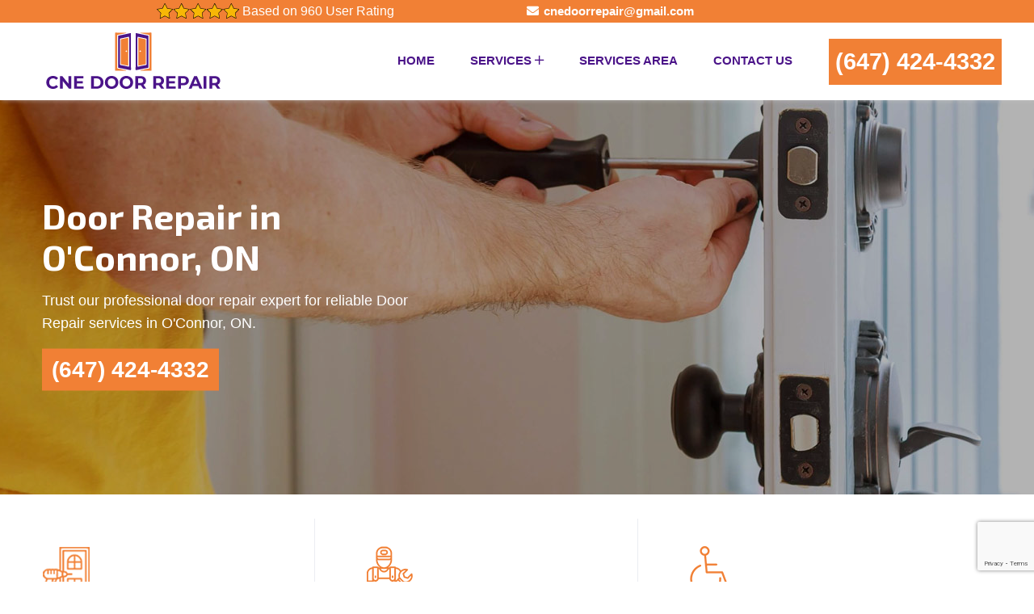

--- FILE ---
content_type: text/html
request_url: https://www.cnedoorrepair.ca/o-connor/door-repair-o-connor-on/
body_size: 13398
content:
<!DOCTYPE html>
<html lang="en">



<head>
    <!-- ========== Meta Tags ========== -->
  <meta charset="UTF-8">
        <meta name="viewport" content="width=device-width, initial-scale=1, shrink-to-fit=no">
        <meta name="description" content="Hire O'Connor CNE Door Repair experts for Door Repair in O'Connor, ON. We provide professional Door Repair Services like garage door repair, metal door repair, screen door repair and our experts provide all different types of door repair in O'Connor, ON." />
        <meta name="keywords" content="door repair O'Connor, garage door repair O'Connor, metal door repair O'Connor, screen door repair O'Connor" />
        <link rel="icon" href="/userfiles/images/cne-door-repair-favicon.png" sizes="35x35" type="image/png">
        <title>Door Repair O'Connor, ON - Glass And Metal Door Repair</title>
        <meta name="robots" content="index, follow">
        <meta http-equiv="Content-Type" content="text/html; charset=utf-8">
        <meta name="language" content="English">
        <meta name="revisit-after" content="7 days">
        <link rel="canonical" href="https://www.cnedoorrepair.ca/o-connor/door-repair-o-connor-on/" />
        <meta property="og:title" content="Door Repair O'Connor, ON - Glass And Metal Door Repair" />
        <meta property="og:description" content="Hire O'Connor CNE Door Repair experts for Door Repair in O'Connor, ON. We provide professional Door Repair Services like garage door repair, metal door repair, screen door repair and our experts provide all different types of door repair in O'Connor, ON." />
        <meta property="og:image" content="/userfiles/images/banner/cne-door-repair.jpg" />
    <!-- ===========  All Stylesheet ================= -->
    <!--  Icon css plugins -->
    <link rel="stylesheet" href="/assets/css/icons.css">
    <!--  animate css plugins -->
    <link rel="stylesheet" href="/assets/css/animate.css">
    <!--  magnific-popup css plugins -->
    <link rel="stylesheet" href="/assets/css/magnific-popup.css">
    <!--  owl carosuel css plugins -->
    <link rel="stylesheet" href="/assets/css/owl.carousel.min.css">
    <!-- metis menu css file -->
    <link rel="stylesheet" href="/assets/css/metismenu.css">
    <!--  owl theme css plugins -->
    <link rel="stylesheet" href="/assets/css/owl.theme.css">
    <!--  Bootstrap css plugins -->
    <link rel="stylesheet" href="/assets/css/bootstrap.min.css">
    <!--  main style css file -->
    <link rel="stylesheet" href="/assets/css/style.css">
    <!-- template main style css file -->

    

</head>
<body class="body-wrapper">   
	 <div class="d-md-none d-lg-none">
        <a href="tel:(647) 424-4332" class="mobile-icon">
            <i class="fa fa-phone" aria-hidden="true"></i>
      </a>
    </div>
    
    <div class="call-box d-md-none">
<div class="call-number"><span>Call for Quick and Reliable Service</span>
<h4>(647) 424-4332</h4>
</div>
<a class="mobile-icon float d-lg-none" href="tel:(647) 424-4332"><i class="fa fa-phone" aria-hidden="true"></i> </a></div>
 
	<header class="header-wrap header-1">
<div class="top ">
<div class="container">
<div class="row">
<div class="col-lg-6 col-sm-12">
<div class="flat-user-section style1 text-center">
<div class="star-text"><img alt="Top-Rated Door Repair Service in O'Connor, ON" class="d-inline mb-1" src="/userfiles/images/star.png" />
<p class="d-inline">Based on 960 User Rating</p>
</div>
</div>
</div>

<div class="col-lg-6 col-sm-12">
<div class="flat-custom-info style1">
<ul class="custom-info">
	<li class="mail"><a href="into:cnedoorrepair@gmail.com"><i class="fa fa-envelope"></i>cnedoorrepair@gmail.com</a></li>
</ul>
</div>
</div>
</div>
</div>
</div>

<div class="ph-topbar">
<div class="container">
<div class="row">
<div class="col-12 d-sm-none">
<p class="text-center m-0"><a class="text-white btn" href="tel:000-000-0000"><i class="fas fa-phone-alt"></i> <span>000-000-0000</span> </a></p>
</div>
</div>
</div>
</div>

<div class="container d-flex justify-content-between align-items-center top-headerr">
<div class="logo"><a href="/"><img alt="Professional Door Repair Service In O'Connor, ON" src="/assets/img/cne-door-repair.png" /> </a></div>

<div class="header-right-area d-flex">
<div class="main-menu d-none d-xl-block">
<ul>
	<li><a href="/">Home </a></li>
	<li><a href="#">Services <i class="fal fa-plus"></i></a>
	<ul class="sub-menu">
		<li><a href="/o-connor/door-hinges-repair-o-connor-on/">Door Hinges Repair</a></li>
		<li><a href="/o-connor/door-wind-damage-repair-o-connor-on/">Door Wind Damage Repair</a></li>
		<li><a href="/o-connor/automatic-door-closer-repair-o-connor-on/">Automatic Door Closer Repair</a></li>
		<li><a href="/o-connor/automatic-door-opener-repair-o-connor-on/">Automatic Door Opener Repair</a></li>
		<li><a href="/o-connor/handicap-access-solutions-o-connor-on/">Handicap Access Solutions</a></li>
		<li><a href="/o-connor/buzzer-systems-installation-o-connor-on/">Buzzer Systems Installation</a></li>
		<li><a href="/o-connor/locks-hardware-repair-o-connor-on/">Locks Hardware Repair</a></li>
		<li><a href="/o-connor/continuous-hinges-replacement-o-connor-on/">Continuous Hinges Replacement</a></li>
		<li><a href="/o-connor/shower-doors-installation-o-connor-on/">Shower Doors Installation</a></li>
		<li><a href="/o-connor/glass-door-repair-o-connor-on/">Glass Door Repair</a></li>
	</ul>
	</li>
	<li><a href="/service-area/">Services Area</a></li>
	<li><a href="/contact-us/">Contact Us</a></li>
</ul>
</div>

<div class="header-right-elements d-flex align-items-center justify-content-between"><a class="theme-btn d-none d-sm-block" href="tel:cnedoorrepair@gmail.com">(647) 424-4332</a>

<div class="d-inline-block ms-4 d-xl-none">
<div class="mobile-nav-wrap">
<div id="hamburger"><i class="fal fa-bars"></i></div>
<!-- mobile menu - responsive menu  -->

<div class="mobile-nav"><button class="close-nav" type="button"><i class="fal fa-times-circle"></i></button>

<nav class="sidebar-nav">
<ul class="metismenu" id="mobile-menu">
	<li><a href="/">Homes</a></li>
	<li><a href="#">Services <i class="fal fa-plus"></i></a>
	<ul class="sub-menu">
		<li><a href="/o-connor/door-hinges-repair-o-connor-on/">Door Hinges Repair</a></li>
		<li><a href="/o-connor/door-wind-damage-repair-o-connor-on/">Door Wind Damage Repair</a></li>
		<li><a href="/o-connor/automatic-door-closer-repair-o-connor-on/">Automatic Door Closer Repair</a></li>
		<li><a href="/o-connor/automatic-door-opener-repair-o-connor-on/">Automatic Door Opener Repair</a></li>
		<li><a href="/o-connor/handicap-access-solutions-o-connor-on/">Handicap Access Solutions</a></li>
		<li><a href="/o-connor/buzzer-systems-installation-o-connor-on/">Buzzer Systems Installation</a></li>
		<li><a href="/o-connor/locks-hardware-repair-o-connor-on/">Locks Hardware Repair</a></li>
		<li><a href="/o-connor/continuous-hinges-replacement-o-connor-on/">Continuous Hinges Replacement</a></li>
		<li><a href="/o-connor/shower-doors-installation-o-connor-on/">Shower Doors Installation</a></li>
		<li><a href="/o-connor/glass-door-repair-o-connor-on/">Glass Door Repair</a></li>
	</ul>
	</li>
	<li><a href="/service-area/">Services Area</a></li>
	<li><a href="/contact-us/">Contact Us</a></li>
</ul>
</nav>
</div>
</div>

<div class="overlay">&nbsp;</div>
</div>
</div>
</div>
</div>
</header>


	
				<div class="breadcumbs-area breadcumbs-bg-1 bc-area-padding" style="background-image:url(/userfiles/images/banner/cne-door-repair.jpg">
<div class="container">
<div class="row">
<div class="col-lg-6 text-start">
<h1>Door Repair in O'Connor, ON</h1>

<p class="d-none d-md-block">Trust our professional door repair expert for reliable Door Repair services in O'Connor, ON.</p>
<a class="site-btn-2 mr-4" href="tel:(647) 424-4332">(647) 424-4332</a></div>
</div>
</div>
</div>

<section class="workp-process-section section-padding mtm-30">
<div class="container">
<div class="row">
<div class="col-md-6 col-lg-4 border-right col-xl-4 col-12">
<div class="single-work-process-item">
<div class="icon"><img alt="Best Door Repair Service in O'Connor, ON" src="/userfiles/images/home/best-door-repair-servic.png" /></div>

<div class="contents">
<h5>Best Door Repair Service in O'Connor, ON</h5>

<p>O'Connor CNE Door Repair has a professional and experienced contractor that provides you with the Best Door Repair Service in O'Connor, ON.</p>
</div>
</div>
</div>

<div class="col-lg-4 col-md-6  border-right col-xl-4 col-12">
<div class="single-work-process-item">
<div class="icon"><img alt="Professional Door Wind Damage Repair in O'Connor, ON" src="/userfiles/images/home/professional-door-wind-damage-repair.png" /></div>

<div class="contents">
<h5>Professional Door Wind Damage Repair in O'Connor, ON</h5>

<p>Our experts provide Professional Door Wind Damage Repair in O'Connor, ON. Call our customer support for the repairing of Door Wind Damage.</p>
</div>
</div>
</div>

<div class="col-lg-4 col-md-6 border-right col-xl-4 col-12">
<div class="single-work-process-item">
<div class="icon"><img alt="Reliable Handicap Access Solutions in O'Connor, ON" src="/userfiles/images/home/reliable-handicap-access-solutions.png" /></div>

<div class="contents">
<h5>Reliable Handicap Access Solutions in O'Connor, ON</h5>

<p>O'Connor CNE Door Repair is a fully licensed and insured door repair company to offers reliable Handicap Access Solutions in O'Connor, ON near you.</p>
</div>
</div>
</div>
</div>
</div>
</section>

<section class="about-section section-padding pt-0">
<div class="container">
<div class="row">
<div class="col-xl-6 col-lg-5 col-12">
<div class="img-block-pop-video"><img alt="Best door repair service in O'Connor, ON" src="/userfiles/images/home/about-door-repair.jpg" /></div>
</div>

<div class="col-xl-6 col-lg-7 col-md-10 col-12">
<div class="block-contents">
<div class="section-title section-title1">
<h2>About O'Connor CNE Door Repair</h2>
</div>

<p>O'Connor CNE Door Repair is a trusted door repair company in O'Connor, ON and we are offering professional door repair services for over decades. We have an expert team to offer a wide range of door repair services including Automatic Door Closer Repair, Door Hinges Repair, Continuous Hinges Replacement, Door Wind Damage Repair, Glass Door Repair, Locks Hardware Repair, and many other services in O'Connor, ON.</p>
</div>

<div class="tab-content-block">
<ul class="nav nav-pills mb-3" id="pills-tab" role="tablist">
	<li class="nav-item" role="presentation"><button aria-controls="pills-technology" aria-selected="true" class="nav-link active" data-bs-target="#pills-technology" data-bs-toggle="pill" id="pills-technology-tab" role="tab" type="button">Door Hinges Repair</button></li>
	<li class="nav-item" role="presentation"><button aria-controls="pills-materials" aria-selected="false" class="nav-link" data-bs-target="#pills-materials" data-bs-toggle="pill" id="pills-materials-tab" role="tab" type="button">GLASS DOOR REPAIR</button></li>
	<li class="nav-item" role="presentation"><button aria-controls="pills-approved" aria-selected="false" class="nav-link" data-bs-target="#pills-approved" data-bs-toggle="pill" id="pills-approved-tab" role="tab" type="button">LOCKS HARDWARE REPAIR</button></li>
</ul>

<div class="tab-content" id="pills-tabContent">
<div aria-labelledby="pills-technology-tab" class="tab-pane fade show active" id="pills-technology" role="tabpanel">
<div class="tab-inner-contents">
<div class="img-box"><img alt="Affordable Door Hinges Repair Services in O'Connor, ON" src="/userfiles/images/home/cen-door-ico1.jpg" /></div>

<div class="checked-features-list">
<ul>
	<li>Advanced Door Hinge Repair Kits in O'Connor, ON</li>
	<li>Experienced Door Hinges Repair Professionals in O'Connor, ON</li>
	<li>Affordable Door Hinges Repair Services in O'Connor, ON</li>
</ul>
</div>
</div>
</div>

<div aria-labelledby="pills-materials-tab" class="tab-pane fade" id="pills-materials" role="tabpanel">
<div class="tab-inner-contents">
<div class="img-box"><img alt="Professional Glass Door Repair in O'Connor, ON" src="/userfiles/images/home/cen-door-ico2.jpg" /></div>

<div class="checked-features-list">
<ul>
	<li>Professional Glass Door Repair in O'Connor, ON</li>
	<li>Specialists In Glass Door Repair in O'Connor, ON</li>
	<li>Same Day Glass Door Repair Service in O'Connor, ON</li>
</ul>
</div>
</div>
</div>

<div aria-labelledby="pills-approved-tab" class="tab-pane fade" id="pills-approved" role="tabpanel">
<div class="tab-inner-contents">
<div class="img-box"><img alt="Satisfied Locks Hardware Repair Service in O'Connor, ON" src="/userfiles/images/home/cen-door-ico3.jpg" /></div>

<div class="checked-features-list">
<ul>
	<li>Certified Locks Hardware Repair Professional in O'Connor, ON</li>
	<li>Efficient Locks Hardware Repair Service in O'Connor, ON</li>
	<li>Satisfied Locks Hardware Repair Service in O'Connor, ON</li>
</ul>
</div>
</div>
</div>
</div>
</div>
</div>
</div>
</div>
</section>

<section class="our-service-wrapper section-padding bg-gray">
<div class="container">
<div class="row mtm-30">
<div class="col-md-6 col-12 col-lg-4 mt-30">
<div class="block-contents">
<div class="section-title servicr">
<h2>Why chose O'Connor CNE Door Repair</h2>

<p>O'Connor CNE Door Repair is the leading door repair company and we are committed to providing best door repair services in O'Connor, ON. We have professional door repair contractors to offer Glass Door Repair, Door Wind Damage Repair, and Locks Hardware Repair in O'Connor, ON.</p>
</div>
</div>
</div>

<div class="col-md-6 col-12 col-lg-4 mt-30">
<div class="single-service-box style-1">
<div class="service-bg bg-cover" style="background-image: url(/userfiles/images/home/cne-door-repair-bg-sec.jpg)">&nbsp;</div>

<div class="icon"><img alt="Door Hinges Repair in O'Connor, ON" src="/userfiles/images/home/door-hinges.png" /></div>

<div class="contents">
<h4>Door Hinges Repair in O'Connor, ON</h4>

<p>Our team of experts can provide you with the Best Possible Door Hinge Repair in O'Connor, ON for your door hinge.</p>
</div>
</div>
</div>

<div class="col-md-6 col-12 col-lg-4 mt-30">
<div class="single-service-box style-1">
<div class="service-bg bg-cover" style="background-image: url(/userfiles/images/home/cne-door-repair-bg-sec.jpg)">&nbsp;</div>

<div class="icon"><img alt="Glass Door Repair in O'Connor, ON" src="/userfiles/images/home/glass-door.png" /></div>

<div class="contents">
<h4>Glass Door Repair in O'Connor, ON</h4>

<p>We use the Latest Glass Door Repair Kit for a reliable glass door repair at an Affordable Glass Front Door Repair Cost&nbsp;in O'Connor, ON.</p>
</div>
</div>
</div>

<div class="col-md-6 col-12 col-lg-4 mt-30">
<div class="single-service-box style-1">
<div class="service-bg bg-cover" style="background-image: url(/userfiles/images/home/cne-door-repair-bg-sec.jpg)">&nbsp;</div>

<div class="icon"><img alt="Automatic Door closers in O'Connor, ON" src="/userfiles/images/home/door-closer.png" /></div>

<div class="contents">
<h4>Automatic Door Closer Repair&nbsp;in O'Connor, ON</h4>

<p>We have a Team Of Door Repair Experienced Professionals who can come out and fix the Automatic Door Closers problem in O'Connor, ON quickly so you can get back to your day.</p>
</div>
</div>
</div>

<div class="col-md-6 col-12 col-lg-4 mt-30">
<div class="single-service-box style-1">
<div class="service-bg bg-cover" style="background-image: url(/userfiles/images/home/cne-door-repair-bg-sec.jpg)">&nbsp;</div>

<div class="icon"><img alt="Automatic Door Openers in O'Connor, ON" src="/userfiles/images/home/door-opener.png" /></div>

<div class="contents">
<h4>Automatic Door Opener&nbsp; Repair&nbsp;in O'Connor, ON</h4>

<p>O'Connor CNE Door Repair is a reliable company with Professional Door Opener Repair Technicians who have years of experience repairing Automatic Door openers Repair in O'Connor, ON.</p>
</div>
</div>
</div>

<div class="col-md-6 col-12 col-lg-4 mt-30">
<div class="single-service-box style-1">
<div class="service-bg bg-cover" style="background-image: url(/userfiles/images/home/cne-door-repair-bg-sec.jpg)">&nbsp;</div>

<div class="icon"><img alt="Continuous Hinges Replacement in O'Connor, ON" src="/userfiles/images/home/continous-hinges.png" /></div>

<div class="contents">
<h4>Continuous Hinges Replacement in O'Connor, ON</h4>

<p>We offer a wide range of services for Continuous Hinges Replacement in O'Connor, ON, so you can find the perfect solution for your continuous hinges replacement needs.</p>
</div>
</div>
</div>
</div>
</div>
</section>

<section class="portfolio-carousel-wrapper clearfix section-padding">
<div class="container">
<div class="row align-items-center">
<div class="col-lg-8 col-xl-7 col-12">
<div class="block-contents">
<div class="section-title section-title5 ">
<h2>Our Professional Door Repair Services</h2>
</div>
</div>
</div>

<div class="col-lg-3 offset-lg-1 col-xl-3 offset-xl-2 text-lg-end col-12"><a class="theme-btn" href="/contact-us/">View More</a></div>
</div>
</div>

<div class="portfolio-carousel-active owl-carousel">
<div class="single-project-item">
<div class="icon"><img alt="Automatic Door Closers Repair in O'Connor, ON" src="/userfiles/images/home/automatic-door-closers.jpg" /></div>

<div class="content-text">
<h4><a href="/o-connor/automatic-door-closer-repair-o-connor-on/">Automatic Door Closer Repair in O'Connor, ON</a></h4>
</div>
</div>

<div class="single-project-item">
<div class="icon"><img alt="Buzzer Systems Installation in O'Connor, ON" src="/userfiles/images/home/buzzer-systems.jpg" /></div>

<div class="content-text">
<h4><a href="/o-connor/buzzer-systems-installation-o-connor-on/">Buzzer Systems Installation in O'Connor, ON</a></h4>
</div>
</div>

<div class="single-project-item">
<div class="icon"><img alt="Continuous Hinges Replacement in O'Connor, ON" src="/userfiles/images/home/continous-hinges.jpg" /></div>

<div class="content-text">
<h4><a href="/o-connor/continuous-hinges-replacement-o-connor-on/">Continuous Hinges Replacement in O'Connor, ON</a></h4>
</div>
</div>

<div class="single-project-item">
<div class="icon"><img alt="Door Hinges Repair in O'Connor, ON" src="/userfiles/images/home/door-hinges-repair.jpg" /></div>

<div class="content-text">
<h4><a href="/o-connor/door-hinges-repair-o-connor-on/">Door Hinges Repair in O'Connor, ON</a></h4>
</div>
</div>

<div class="single-project-item">
<div class="icon"><img alt="Door Wind Damage Repair in O'Connor, ON" src="/userfiles/images/home/door-wind-damage-repair.jpg" /></div>

<div class="content-text">
<h4><a href="/o-connor/door-wind-damage-repair-o-connor-on/">Door Wind Damage Repair in O'Connor, ON</a></h4>
</div>
</div>

<div class="single-project-item">
<div class="icon"><img alt="Shower Doors Installation in O'Connor, ON" src="/userfiles/images/home/shower-doors.jpg" /></div>

<div class="content-text">
<h4><a href="/o-connor/shower-doors-installation-o-connor-on/">Shower Doors Installation in O'Connor, ON</a></h4>
</div>
</div>
</div>
</section>

<section class="cta-wrapper cta-theme-bg">
<div class="container">
<div class="row align-items-center">
<div class="col-md-8 col-xl-7 offset-xl-1 col-12">
<div class="cta-text align-items-center d-md-flex text-center text-md-start"><i
                        class="flaticon-email"></i>
<h2>Looking for a quality contractor for your Door Repair projects in O'Connor, ON?</h2>
</div>
</div>

<div class="col-md-4 text-center text-md-end"><a class="theme-btn border-btn text-center" href="/contact-us/">Get A Quote</a></div>
</div>
</div>
</section>

<section class="blog-wrapper news-wrapper section-padding">
<div class="container">
<div class="row">
<div class="col-12 col-lg-8">
<div class="blog-posts">
<div class="single-blog-post">
<div class="post-content">
<h2>Looking For The Best Door Repair in O'Connor, ON. O'Connor CNE Door Repair Offers Reliable Door Repair Services Like Sliding Door Repair, Patio Door Repair, And Shower Door Repair in O'Connor, ON.</h2>

<p>Door repair can be a daunting task. It's not something that most people know how to do, and it can be expensive to hire a professional. Not only is door repair difficult, it can also be expensive. If you don't know how to do it yourself, or if you try to do it and make a mistake, you could end up paying even more for repairs. O'Connor CNE Door Repair is here to help with Door Repair in O'Connor, ON. We are a <strong>Professional Door Repair Company</strong> with experts in every type of door repair. We have the experience and knowledge necessary to get the job done right, and we always work within your budget. We are <strong>Experienced Door Repair Professionals</strong> who offer quick, effective, and affordable door repair services in O'Connor, ON. We understand that not everyone is knowledgeable about door repair, so we offer estimates and advice for all of our customers.</p>

<p><img src="https://www.cnedoorrepair.ca/imggen/door-repair-o-connor-on.webp" alt=" Door Repair O'Connor - ON" loading="lazy"></p>

<h2>Screen Door Repair in O'Connor, ON</h2>

<p>You have a screen door that needs repair but you're not sure where to start. It can be difficult to find a good, reputable company that offers screen door repair services. O'Connor CNE Door Repair is here to help with Screen Door Repair in O'Connor, ON. We offer <strong>Affordable Screen Door Repair Costs</strong> for patio screen door repair, and screen sliding door repair across O'Connor, ON. Our team of experts is qualified to handle any <strong>Type Of Screen Door Repair</strong> job, big or small. We offer quality repair services at an affordable price, so you can get your screen door back in working order in no time. Contact us today at <a href="tel:(647) 424-4332"><strong>(647) 424-4332</strong></a> for an estimate.</p>

<h3>Sliding Door Repair in O'Connor, ON</h3>

<p>Your sliding door is jammed and you don't know what to do. A jammed sliding door can be a real pain, especially if you're not sure how to fix it. You may feel like you're stuck with a broken door until you can find the time or money to repair it. Our <strong>Team Of Door Repair Professionals</strong> provides automatic sliding door repair, screen sliding door repair, glass sliding door repair, and patio sliding door repair services in O'Connor, ON. We have the experience and expertise to get your doors working like new again in no time. We are the solution for your <strong>Sliding Door Repair Needs</strong>. We have professionals who can help you with every kind of sliding door repair, and we offer our services at an affordable price.</p>

<h3>Glass Door Repair in O'Connor, ON</h3>

<p>Glassdoor repair can be a difficult and dangerous task. A lot of people try to do their own glass door repair, but it often leads to further damage and more expensive repairs. We are the experts in glass door repair. We use the <strong>Latest Sliding Glass Door Repair Kit</strong> for glass patio door repair, glass shower door repair, and glass storm door repair in O'Connor, ON. We are a glass door repair company that specializes in repairing sliding glass doors, patio doors, shower doors, and storm doors. Our professionals use the latest <a href="/o-connor/glass-door-repair-o-connor-on/"><strong>Glass Door Repair</strong></a> kit for all of our repairs, so you can be sure your door will be fixed properly.</p>

<p><img alt="Glass door repair in O'Connor, ON" src="/userfiles/images/inner/glass-door-repair-home.jpg" /></p>

<h2>Patio Door Repair in O'Connor, ON</h2>

<p>Your patio door is broken and you need it fixed as soon as possible. We are the best company for the job. We have <strong>Expert Door Repair Technicians</strong> who can handle any type of patio door repair, from screen door repair to sliding glass door repair. We also offer 100% satisfaction with all of our services. At O'Connor CNE Door Repair, we pride ourselves on our high level of skill and professionalism. Our team is experienced and qualified to handle any <strong>Type Of Patio Door Repair</strong> job, big or small. We also offer competitive rates, so you can get the best value for your money.</p>

<h2>Metal Door Repair in O'Connor, ON</h2>

<p>You need a repair for your metal door, but you're not sure who to call. It's tough finding a good repairman, especially when it comes to something as specialized as metal doors. And if you don't live in O'Connor, ON, it can be even harder to find someone who knows how to <strong>Fix Your Specific Type Of Door</strong>. We have experts for every kind of metal door repair, and we're available 24/7 to help you out. We'll get your door fixed up quickly and efficiently so that you can get back to your life. We also have experts for <a href="/o-connor/door-hinges-repair-o-connor-on/"><strong>Door Hinges Repair in O'Connor, ON</strong></a>. We have years of experience repairing all types of metal doors, from roll-up doors to security doors. We offer <strong>Same-Day Metal Door Repair Service</strong> and a 100% satisfaction guarantee on all our work.</p>

<h3>Garage Door Repair in O'Connor, ON</h3>

<p>Garage door repair can be a real pain, pun intended. You may not be able to get your car in or out, and you could even become trapped inside. It's not only frustrating when your <strong>Garage Door Stops Working</strong>, but it can also be dangerous. Our experienced technicians can have your garage door up and running again in no time. Plus, we offer competitive prices on our services. We are the <strong>Experts In Garage Door Repair</strong>. We offer same-day service and we have a team of experienced professionals who can get your garage door up and running again quickly and safely.</p>

<p><img alt="Garage door repair in O'Connor, ON" src="/userfiles/images/inner/garage-door-repair-home.jpg" /></p>

<h3>Shower Door Installation in O'Connor, ON</h3>

<p>You're taking a shower and all of the sudden you hear a loud crash. You quickly realize that your shower door has shattered into pieces. Having a <strong>Broken Shower Door</strong> can be incredibly frustrating and inconvenient. Not only is it a huge hassle to clean up the glass, but you also have to take extra precautions when taking showers in case the door falls off its hinges or track. Our team of experienced professionals offers quality <a href="/o-connor/shower-doors-installation-o-connor-on/"><strong>Shower Door Installation</strong></a> in O'Connor, ON. We specialize in installing swinging shower doors, frameless shower doors, and sliding shower doors. We understand how important it is for you to have a fully functioning shower, so we work diligently to get your door installed as soon as possible.</p>
</div>
</div>
</div>
<!-- /.col-12 col-lg-12 --></div>

<div class="col-lg-4 col-md-12"><div class="main-sidebar">
<div class="single-sidebar-widget author-box-widegts">
<div class="wid-title">
<h3>Quote For Door Repair in O'Connor</h3>
</div>

<div class="author-info ">
<div class="expMessage">&nbsp;</div>

<form id="contactUs" method="post">
<div class="form-group"><input class="form-control required" name="formInput[name]" placeholder="Name *" type="text" /></div>

<div class="form-group"><input class="form-control required" id="mobile" name="formInput[phone]" placeholder="Phone *" type="text" /></div>

<div class="form-group"><input class="form-control required" name="formInput[email]" placeholder="Email *" type="email" /></div>

<div class="form-group"><textarea class="form-control" cols="30" name="formInput[message]" placeholder="Messsage" rows="3"></textarea></div>
<!-- Captcha Start -->

<div class="g-recaptcha" data-callback="setResponse" data-sitekey="6LfZtAIfAAAAAGB_PtQzH9cjK8zRiMPrxD90DsVm" data-size="invisible">&nbsp;</div>
<input id="captcha-response" name="captcha-response" type="hidden" /> <!-- END Captcha Start -->
<div class="col-md-12 col-12 text-center"><input class="submit-btn" type="submit" value="Submit Now" /></div>
<input name="action" type="hidden" value="submitform" />&nbsp;</form>
</div>
</div>

<div class="single-sidebar-widget">
<div class="wid-title">
<h3>O'Connor Map</h3>
</div>
<iframe frameborder="0" height="450" marginheight="0" marginwidth="0" scrolling="no" src="https://maps.google.com/maps?width=100%&amp;height=600&amp;hl=en&amp;q=O'Connor%20Ontario&amp;ie=UTF8&amp;t=&amp;z=12&amp;iwloc=B&amp;output=embed" width="100%">km radius map</iframe></div>

<div class="single-sidebar-widget">
<div class="wid-title">
<h3>O'Connor Information</h3>
</div>

<div class="popular-posts">
<div class="single-post-item">
<div class="post-content">
<div class="wiki-p"></div>
</div>
</div>
</div>
</div>
</div>
</div>
</div>
</div>
</section>

<section class="faq-funfact-section section-padding">
<div class="container">
<div class="fun-fact-wrapper text-white mtm-30 text-center">
<div class="row">
<div class="col-lg-3 col-md-6 col-12">
<div class="single-fun-fact mb-4 mb-lg-0">
<h2><span>30</span>K+</h2>

<h3>PROJECT DONE</h3>
</div>
</div>

<div class="col-lg-3 col-md-6 col-12">
<div class="single-fun-fact mb-4 mb-lg-0">
<h2><span>980</span>+</h2>

<h3>HAPPY CLIENTS</h3>
</div>
</div>

<div class="col-lg-3 col-md-6 col-12 mb-4 mb-md-0">
<div class="single-fun-fact">
<h2><span>50</span>+</h2>

<h3>Skilled Employee</h3>
</div>
</div>

<div class="col-lg-3 col-md-6 col-12">
<div class="single-fun-fact">
<h2><span>98</span>%</h2>

<h3>Country Coverage</h3>
</div>
</div>
</div>
</div>

<div class="faq-wrapper section-padding pb-0">
<div class="row equal">
<div class="col-lg-6 col-12 col-xl-7 pe-lg-0">
<div class="faq-content">
<div class="faq-accordion">
<div class="accordion" id="accordion">
<div class="accordion-item">
<h4 class="accordion-header"><button aria-controls="faq1" aria-expanded="false" class="accordion-button collapsed" data-bs-target="#faq1" data-bs-toggle="collapse" type="button">How long do Shower doors last??</button></h4>

<div class="accordion-collapse collapse show" data-bs-parent="#accordion" id="faq1">
<div class="accordion-body">In general, any exterior door with an overhang protecting it and a reasonable amount of yearly or bi-yearly maintenance should last a homeowner 30 years. Gaskets, weather stripping, and exterior wood door frames may need to be replaced every eight to 10 years</div>
</div>
</div>

<div class="accordion-item">
<h4 class="accordion-header"><button aria-controls="faq2" aria-expanded="true" class="accordion-button" data-bs-target="#faq2" data-bs-toggle="collapse" type="button">Can you repair a door?</button></h4>

<div class="accordion-collapse collapse" data-bs-parent="#accordion" id="faq2">
<div class="accordion-body">Luckily, it's probably a DIY repair job. Most interior doors are just a shell with a hollow interior. Hollow doors can be patched or filled, depending on your preference and available materials</div>
</div>
</div>

<div class="accordion-item">
<h4 class="accordion-header"><button aria-controls="faq3" aria-expanded="false" class="accordion-button collapsed" data-bs-target="#faq3" data-bs-toggle="collapse" type="button">Should I fix my door or buy a new one?</button></h4>

<div class="accordion-collapse collapse" data-bs-parent="#accordion" id="faq3">
<div class="accordion-body">When a front door becomes damaged it can pose a great threat to the overall security of the home. Depending on the type of damage, it may be better to replace the door altogether to ensure protection. This is especially true when the damage has affected the way that the door can close or latch</div>
</div>
</div>

<div class="accordion-item">
<h4 class="accordion-header"><button aria-controls="faq4" aria-expanded="false" class="accordion-button collapsed" data-bs-target="#faq4" data-bs-toggle="collapse" type="button">How much does it cost to repair the door hinges?</button></h4>

<div class="accordion-collapse collapse" data-bs-parent="#accordion" id="faq4">
<div class="accordion-body">The average cost to repair a door hinges is $82 to $165 depending on the extent of the damage. Repairs to French door hinges cost $210, and sliding door hinges repairs run $100 to $240.</div>
</div>
</div>

<div class="accordion-item">
<h4 class="accordion-header"><button aria-expanded="false" class="accordion-button collapsed" data-bs-target="#faq5" data-bs-toggle="collapse" type="button">How do you install a buzzer lock?</button></h4>

<div aria-labelledby="faq5" class="accordion-collapse collapse" data-bs-parent="#accordion" id="faq5">
<div class="accordion-body">
<ul>
	<li>Switch off the doorbell installed on your door.</li>
	<li>Attach the mounting bracket on the wall over the wires of the doorbell.</li>
	<li>Take the disconnected wires of the doorbell and connect them to the AC adapter of the buzzer.</li>
	<li>Disconnect any other wires that are connected to the doorbell</li>
</ul>
</div>
</div>
</div>
</div>
</div>
</div>
</div>

<div class="col-xl-5 col-lg-6 col-12 ps-lg-0">
<div class="video-popup-wrapper d-flex justify-content-center align-items-center bg-cover bg-center" style="background-image: url(/userfiles/images/home/faq-bg.jpg)">&nbsp;</div>
</div>
</div>
</div>
</div>
</section>
<section class="testimonial-carousel-wrapper section-padding pb-0">
<div class="container">
<div class="row">
<div class="col-lg-12  text-center col-12">
<div class="block-contents">
<div class="section-title">
<h4>Praise From Our Happy Clients About Our Door Repair in&nbsp;O'Connor, ON</h4>
</div>
</div>
</div>
</div>

<div class="row">
<div class="col-xl-12 col-12">
<div class="testimonial-carousel-active owl-carousel">
<div class="single-testimonial-item">
<p>Everyone at O'Connor CNE Door Repair is extremely helpful and knowledgeable. I called O'Connor CNE Door Repair for my Door Wind damage repair in O'Connor, ON and they have been nothing but great and easy to work with. They are quick with pricing and explain options very clearly. Not to mention that their pricing is very competitive as well! Love working with them.</p>

<div class="client-info">
<h5>Michael Paquette</h5>
</div>

<div class="client-img bg-cover bg-center" style="background-image: url('/assets/img/client/1.jpg')">&nbsp;</div>
</div>

<div class="single-testimonial-item">
<p>Thank you very much for the great service O'Connor CNE Door Repair provides. We recently had an automatic door opener repaired in O'Connor, ON and were pleased with your staff. Everyone on the phone was very pleasant and helpful. The service technicians were nice and professional and got the job done. We will be happy to refer you to our friends.</p>

<div class="client-info">
<h5>Edna Gowen</h5>
</div>

<div class="client-img bg-cover bg-center" style="background-image: url('/userfiles/images/testimonial-img-client.png')">&nbsp;</div>
</div>
</div>
</div>
</div>
</div>
</section>


<section class="padding-50px-tb btm-cities">
<div class="container">
<div class="row">
<div class="col-sm-12">
<div class="text-center">
<h4>Areas We Serve For Door Repair in&nbsp;Ontario</h4>
</div>
<ul class="ul3"><li><a href="/yorkville/door-repair-yorkville-on/">Yorkville</a></li><li><a href="/yorkdale/door-repair-yorkdale-on/">Yorkdale</a></li><li><a href="/york-university-heights/door-repair-york-university-heights-on/">York University Heights</a></li><li><a href="/york-mills/door-repair-york-mills-on/">York Mills</a></li><li><a href="/york-eglinton/door-repair-york-eglinton-on/">York Eglinton</a></li><li><a href="/yonge-st-clair/door-repair-yonge-st-clair-on/">Yonge-St.Clair</a></li><li><a href="/yonge-st/door-repair-yonge-st-on/">Yonge St</a></li><li><a href="/yonge-lawrence-village/door-repair-yonge-lawrence-village-on/">Yonge Lawrence Village</a></li><li><a href="/yonge-and-sheppard/door-repair-yonge-and-sheppard-on/">Yonge and Sheppard</a></li><li><a href="/yonge-and-finch/door-repair-yonge-and-finch-on/">Yonge and Finch</a></li><li><a href="/yonge-and-eglinton/door-repair-yonge-and-eglinton-on/">Yonge and Eglinton</a></li><li><a href="/wychwood/door-repair-wychwood-on/">Wychwood</a></li><li><a href="/woodbridge/door-repair-woodbridge-on/">Woodbridge</a></li><li><a href="/woodbine/door-repair-woodbine-on/">Woodbine</a></li><li><a href="/woburn/door-repair-woburn-on/">Woburn</a></li><li><a href="/willowridge/door-repair-willowridge-on/">Willowridge</a></li><li><a href="/willowdale/door-repair-willowdale-on/">Willowdale</a></li><li><a href="/whitby/door-repair-whitby-on/">Whitby</a></li><li><a href="/wexford/door-repair-wexford-on/">Wexford</a></li><li><a href="/weston/door-repair-weston-on/">Weston</a></li><li><a href="/west-toronto/door-repair-west-toronto-on/">West Toronto</a></li><li><a href="/west-rouge/door-repair-west-rouge-on/">West Rouge</a></li><li><a href="/west-mall/door-repair-west-mall-on/">West Mall</a></li><li><a href="/west-humber/door-repair-west-humber-on/">West Humber</a></li><li><a href="/west-hill/door-repair-west-hill-on/">West Hill</a></li><li><a href="/west-deane/door-repair-west-deane-on/">West Deane</a></li><li><a href="/wallace-emerson/door-repair-wallace-emerson-on/">Wallace Emerson</a></li><li><a href="/victoria-village/door-repair-victoria-village-on/">Victoria Village</a></li><li><a href="/vaughan/door-repair-vaughan-on/">Vaughan</a></li><li><a href="/uptown-toronto/door-repair-uptown-toronto-on/">Uptown Toronto</a></li><li><a href="/upper-village/door-repair-upper-village-on/">Upper Village</a></li><li><a href="/university/door-repair-university-on/">University</a></li><li><a href="/trinity-bellwoods/door-repair-trinity-bellwoods-on/">Trinity Bellwoods</a></li><li><a href="/toronto-lakeshore/door-repair-toronto-lakeshore-on/">Toronto Lakeshore</a></li><li><a href="/toronto-island/door-repair-toronto-island-on/">Toronto Island</a></li><li><a href="/toronto-entertainment-district/door-repair-toronto-entertainment-district-on/">Toronto Entertainment District</a></li><li><a href="/tichester/door-repair-tichester-on/">Tichester</a></li><li><a href="/thornhill/door-repair-thornhill-on/">Thornhill</a></li><li><a href="/thorncrest-village/door-repair-thorncrest-village-on/">Thorncrest Village</a></li><li><a href="/thorncliffe/door-repair-thorncliffe-on/">Thorncliffe</a></li><li><a href="/thistletown/door-repair-thistletown-on/">Thistletown</a></li><li><a href="/the-peanut/door-repair-the-peanut-on/">The Peanut</a></li><li><a href="/the-kingsway/door-repair-the-kingsway-on/">The Kingsway</a></li><li><a href="/the-junction/door-repair-the-junction-on/">The Junction</a></li><li><a href="/the-elms/door-repair-the-elms-on/">The Elms</a></li><li><a href="/the-danforth/door-repair-the-danforth-on/">The Danforth</a></li><li><a href="/the-bridle-path/door-repair-the-bridle-path-on/">The Bridle Path</a></li><li><a href="/the-beaches/door-repair-the-beaches-on/">The Beaches</a></li><li><a href="/tam-o-shanter-sullivan/door-repair-tam-o-shanter-sullivan-on/">Tam O'Shanter-Sullivan</a></li><li><a href="/swansea/door-repair-swansea-on/">Swansea</a></li><li><a href="/sunnylea/door-repair-sunnylea-on/">Sunnylea</a></li><li><a href="/sunnybrook/door-repair-sunnybrook-on/">Sunnybrook</a></li><li><a href="/summerhill/door-repair-summerhill-on/">Summerhill</a></li><li><a href="/stonegate/door-repair-stonegate-on/">Stonegate</a></li><li><a href="/steeles/door-repair-steeles-on/">Steeles</a></li><li><a href="/st-lawrence/door-repair-st-lawrence-on/">St. Lawrence</a></li><li><a href="/st-clair-gardens/door-repair-st-clair-gardens-on/">St. Clair Gardens</a></li><li><a href="/st-andrew/door-repair-st-andrew-on/">St. Andrew</a></li><li><a href="/smithfield/door-repair-smithfield-on/">Smithfield</a></li><li><a href="/silverthorn/door-repair-silverthorn-on/">Silverthorn</a></li><li><a href="/silverstone/door-repair-silverstone-on/">Silverstone</a></li><li><a href="/sheppard/door-repair-sheppard-on/">Sheppard</a></li><li><a href="/seaton-village/door-repair-seaton-village-on/">Seaton Village</a></li><li><a href="/scarborough/door-repair-scarborough-on/">Scarborough</a></li><li><a href="/rustic/door-repair-rustic-on/">Rustic</a></li><li><a href="/runnymede/door-repair-runnymede-on/">Runnymede</a></li><li><a href="/rouge/door-repair-rouge-on/">Rouge</a></li><li><a href="/rosedale/door-repair-rosedale-on/">Rosedale</a></li><li><a href="/roncesvalles/door-repair-roncesvalles-on/">Roncesvalles</a></li><li><a href="/rockcliffe/door-repair-rockcliffe-on/">Rockcliffe</a></li><li><a href="/riverside/door-repair-riverside-on/">Riverside</a></li><li><a href="/riverdale/door-repair-riverdale-on/">Riverdale</a></li><li><a href="/richview/door-repair-richview-on/">Richview</a></li><li><a href="/richmond-hill/door-repair-richmond-hill-on/">Richmond Hill</a></li><li><a href="/rexdale/door-repair-rexdale-on/">Rexdale</a></li><li><a href="/regent-park/door-repair-regent-park-on/">Regent Park</a></li><li><a href="/regal-heights/door-repair-regal-heights-on/">Regal Heights</a></li><li><a href="/queensway/door-repair-queensway-on/">Queensway</a></li><li><a href="/queen-west/door-repair-queen-west-on/">Queen West</a></li><li><a href="/queen-street/door-repair-queen-street-on/">Queen Street</a></li><li><a href="/promenade/door-repair-promenade-on/">Promenade</a></li><li><a href="/princess-gardens/door-repair-princess-gardens-on/">Princess Gardens</a></li><li><a href="/port-union/door-repair-port-union-on/">Port Union</a></li><li><a href="/pleasant-view/door-repair-pleasant-view-on/">Pleasant View</a></li><li><a href="/playter/door-repair-playter-on/">Playter</a></li><li><a href="/pickering/door-repair-pickering-on/">Pickering</a></li><li><a href="/pearson-airpot/door-repair-pearson-airpot-on/">Pearson Airpot</a></li><li><a href="/parkwoods/door-repair-parkwoods-on/">Parkwoods</a></li><li><a href="/parkway/door-repair-parkway-on/">Parkway</a></li><li><a href="/parkview/door-repair-parkview-on/">Parkview</a></li><li><a href="/parkdale/door-repair-parkdale-on/">Parkdale</a></li><li><a href="/pape-village/door-repair-pape-village-on/">Pape Village</a></li><li><a href="/palmerston/door-repair-palmerston-on/">Palmerston</a></li><li><a href="/ordinance-triangle/door-repair-ordinance-triangle-on/">Ordinance Triangle</a></li><li><a href="/old-mill/door-repair-old-mill-on/">Old Mill</a></li><li><a href="/oakwood/door-repair-oakwood-on/">Oakwood</a></li><li><a href="/oakville/door-repair-oakville-on/">Oakville</a></li><li><a href="/oakridge/door-repair-oakridge-on/">Oakridge</a></li><li><a href="/o-connor/door-repair-o-connor-on/">O'Connor</a></li><li><a href="/northcliffe/door-repair-northcliffe-on/">Northcliffe</a></li><li><a href="/north-york-city-centre/door-repair-north-york-city-centre-on/">North York City Centre</a></li><li><a href="/north-york/door-repair-north-york-on/">North York</a></li><li><a href="/north-toronto/door-repair-north-toronto-on/">North Toronto</a></li><li><a href="/niagara/door-repair-niagara-on/">Niagara</a></li><li><a href="/newtoronto/door-repair-newtoronto-on/">NewToronto</a></li><li><a href="/newtonbrook/door-repair-newtonbrook-on/">Newtonbrook</a></li><li><a href="/newmarket/door-repair-newmarket-on/">Newmarket</a></li><li><a href="/mount-pleasant/door-repair-mount-pleasant-on/">Mount Pleasant</a></li><li><a href="/mount-olive/door-repair-mount-olive-on/">Mount Olive</a></li><li><a href="/mount-dennis/door-repair-mount-dennis-on/">Mount Dennis</a></li><li><a href="/moss-park/door-repair-moss-park-on/">Moss Park</a></li><li><a href="/morningside/door-repair-morningside-on/">Morningside</a></li><li><a href="/moore-park/door-repair-moore-park-on/">Moore Park</a></li><li><a href="/mississauga/door-repair-mississauga-on/">Mississauga</a></li><li><a href="/mirvish/door-repair-mirvish-on/">Mirvish</a></li><li><a href="/mimico/door-repair-mimico-on/">Mimico</a></li><li><a href="/milton/door-repair-milton-on/">Milton</a></li><li><a href="/midtown-toronto/door-repair-midtown-toronto-on/">Midtown Toronto</a></li><li><a href="/maryvale/door-repair-maryvale-on/">Maryvale</a></li><li><a href="/marlee/door-repair-marlee-on/">Marlee</a></li><li><a href="/markland/door-repair-markland-on/">Markland</a></li><li><a href="/markham/door-repair-markham-on/">Markham</a></li><li><a href="/maple-leaf/door-repair-maple-leaf-on/">Maple Leaf</a></li><li><a href="/malvern/door-repair-malvern-on/">Malvern</a></li><li><a href="/lytton/door-repair-lytton-on/">Lytton</a></li><li><a href="/long-branch/door-repair-long-branch-on/">Long Branch</a></li><li><a href="/little-tibet/door-repair-little-tibet-on/">Little Tibet</a></li><li><a href="/little-portugal/door-repair-little-portugal-on/">Little Portugal</a></li><li><a href="/little-italy/door-repair-little-italy-on/">Little Italy</a></li><li><a href="/liberty-village/door-repair-liberty-village-on/">Liberty Village</a></li><li><a href="/ledbury/door-repair-ledbury-on/">Ledbury</a></li><li><a href="/leaside/door-repair-leaside-on/">Leaside</a></li><li><a href="/lawrence/door-repair-lawrence-on/">Lawrence</a></li><li><a href="/lansing/door-repair-lansing-on/">Lansing</a></li><li><a href="/lambton/door-repair-lambton-on/">Lambton</a></li><li><a href="/lakeshore/door-repair-lakeshore-on/">Lakeshore</a></li><li><a href="/l-amoreaux/door-repair-l-amoreaux-on/">L'Amoreaux</a></li><li><a href="/koreatown/door-repair-koreatown-on/">Koreatown</a></li><li><a href="/knob-hill/door-repair-knob-hill-on/">Knob Hill</a></li><li><a href="/kingsway/door-repair-kingsway-on/">Kingsway</a></li><li><a href="/kingsview/door-repair-kingsview-on/">Kingsview</a></li><li><a href="/king-west/door-repair-king-west-on/">King West</a></li><li><a href="/king-city/door-repair-king-city-on/">King City</a></li><li><a href="/kensington-market/door-repair-kensington-market-on/">Kensington Market</a></li><li><a href="/kennedy-road/door-repair-kennedy-road-on/">Kennedy Road</a></li><li><a href="/keelesdale/door-repair-keelesdale-on/">Keelesdale</a></li><li><a href="/junction/door-repair-junction-on/">Junction</a></li><li><a href="/jane-street/door-repair-jane-street-on/">Jane Street</a></li><li><a href="/jamestown/door-repair-jamestown-on/">Jamestown</a></li><li><a href="/islington/door-repair-islington-on/">Islington</a></li><li><a href="/ionview/door-repair-ionview-on/">Ionview</a></li><li><a href="/humewood/door-repair-humewood-on/">Humewood</a></li><li><a href="/humberwoo/door-repair-humberwoo-on/">Humberwoo</a></li><li><a href="/humbermede/door-repair-humbermede-on/">Humbermede</a></li><li><a href="/humberlea/door-repair-humberlea-on/">Humberlea</a></li><li><a href="/humber/door-repair-humber-on/">Humber</a></li><li><a href="/hoggs-hollow/door-repair-hoggs-hollow-on/">Hoggs Hollow</a></li><li><a href="/hillcrest/door-repair-hillcrest-on/">Hillcrest</a></li><li><a href="/highland-creek/door-repair-highland-creek-on/">Highland Creek</a></li><li><a href="/high-park/door-repair-high-park-on/">High Park</a></li><li><a href="/henry-farm/door-repair-henry-farm-on/">Henry Farm</a></li><li><a href="/harbourfront/door-repair-harbourfront-on/">Harbourfront</a></li><li><a href="/harbord-street/door-repair-harbord-street-on/">Harbord Street</a></li><li><a href="/hamilton/door-repair-hamilton-on/">Hamilton</a></li><li><a href="/guildwood/door-repair-guildwood-on/">Guildwood</a></li><li><a href="/greenwood/door-repair-greenwood-on/">Greenwood</a></li><li><a href="/greektown/door-repair-greektown-on/">Greektown</a></li><li><a href="/golden-mile/door-repair-golden-mile-on/">Golden Mile</a></li><li><a href="/glenfield/door-repair-glenfield-on/">Glenfield</a></li><li><a href="/glen-park/door-repair-glen-park-on/">Glen Park</a></li><li><a href="/gerrard/door-repair-gerrard-on/">Gerrard</a></li><li><a href="/fort-york/door-repair-fort-york-on/">Fort York</a></li><li><a href="/forest-hill/door-repair-forest-hill-on/">Forest Hill</a></li><li><a href="/flemingdon/door-repair-flemingdon-on/">Flemingdon</a></li><li><a href="/five-points/door-repair-five-points-on/">Five Points</a></li><li><a href="/finch/door-repair-finch-on/">Finch</a></li><li><a href="/fairbank/door-repair-fairbank-on/">Fairbank</a></li><li><a href="/etobicoke-west-mall/door-repair-etobicoke-west-mall-on/">Etobicoke West Mall</a></li><li><a href="/etobicoke/door-repair-etobicoke-on/">Etobicoke</a></li><li><a href="/eringate/door-repair-eringate-on/">Eringate</a></li><li><a href="/englemount/door-repair-englemount-on/">Englemount</a></li><li><a href="/emery-village/door-repair-emery-village-on/">Emery Village</a></li><li><a href="/elms/door-repair-elms-on/">Elms</a></li><li><a href="/eglinton-street/door-repair-eglinton-street-on/">Eglinton Street</a></li><li><a href="/edenbridge/door-repair-edenbridge-on/">Edenbridge</a></li><li><a href="/eatonville/door-repair-eatonville-on/">Eatonville</a></li><li><a href="/east-york/door-repair-east-york-on/">East York</a></li><li><a href="/east-toronto/door-repair-east-toronto-on/">East Toronto</a></li><li><a href="/earlsco/door-repair-earlsco-on/">Earlsco</a></li><li><a href="/dundas-street/door-repair-dundas-street-on/">Dundas Street</a></li><li><a href="/dufferin-grove/door-repair-dufferin-grove-on/">Dufferin Grove</a></li><li><a href="/downtown-toronto/door-repair-downtown-toronto-on/">Downtown Toronto</a></li><li><a href="/downsview/door-repair-downsview-on/">Downsview</a></li><li><a href="/dovercourt/door-repair-dovercourt-on/">Dovercourt</a></li><li><a href="/dorset-park/door-repair-dorset-park-on/">Dorset Park</a></li><li><a href="/don-valley/door-repair-don-valley-on/">Don Valley</a></li><li><a href="/don-mills/door-repair-don-mills-on/">Don Mills</a></li><li><a href="/deer-park/door-repair-deer-park-on/">Deer Park</a></li><li><a href="/davisville-village/door-repair-davisville-village-on/">Davisville Village</a></li><li><a href="/davenport/door-repair-davenport-on/">Davenport</a></li><li><a href="/danforth/door-repair-danforth-on/">Danforth</a></li><li><a href="/crescent-town/door-repair-crescent-town-on/">Crescent Town</a></li><li><a href="/corso-italia/door-repair-corso-italia-on/">Corso Italia</a></li><li><a href="/concord/door-repair-concord-on/">Concord</a></li><li><a href="/college-street/door-repair-college-street-on/">College street</a></li><li><a href="/cliffside/door-repair-cliffside-on/">Cliffside</a></li><li><a href="/cliffcrest/door-repair-cliffcrest-on/">Cliffcrest</a></li><li><a href="/clanton/door-repair-clanton-on/">Clanton</a></li><li><a href="/clairville/door-repair-clairville-on/">Clairville</a></li><li><a href="/clairlea/door-repair-clairlea-on/">Clairlea</a></li><li><a href="/city-place/door-repair-city-place-on/">City Place</a></li><li><a href="/church/door-repair-church-on/">Church</a></li><li><a href="/chinatown/door-repair-chinatown-on/">Chinatown</a></li><li><a href="/chaplin/door-repair-chaplin-on/">Chaplin</a></li><li><a href="/centennial/door-repair-centennial-on/">Centennial</a></li><li><a href="/casa-loma/door-repair-casa-loma-on/">Casa Loma</a></li><li><a href="/carleton/door-repair-carleton-on/">Carleton</a></li><li><a href="/caledonia-rd/door-repair-caledonia-rd-on/">Caledonia Rd</a></li><li><a href="/caledonia/door-repair-caledonia-on/">Caledonia</a></li><li><a href="/cabbagetown/door-repair-cabbagetown-on/">Cabbagetown</a></li><li><a href="/burlington/door-repair-burlington-on/">Burlington</a></li><li><a href="/brookhaven/door-repair-brookhaven-on/">Brookhaven</a></li><li><a href="/brockton/door-repair-brockton-on/">Brockton</a></li><li><a href="/broadview/door-repair-broadview-on/">Broadview</a></li><li><a href="/briar-hill/door-repair-briar-hill-on/">Briar Hill</a></li><li><a href="/branson/door-repair-branson-on/">Branson</a></li><li><a href="/brampton/door-repair-brampton-on/">Brampton</a></li><li><a href="/bracondale-hill/door-repair-bracondale-hill-on/">Bracondale Hill</a></li><li><a href="/bloordale/door-repair-bloordale-on/">Bloordale</a></li><li><a href="/bloor-st/door-repair-bloor-st-on/">Bloor st</a></li><li><a href="/blake-jones/door-repair-blake-jones-on/">Blake Jones</a></li><li><a href="/black-creek/door-repair-black-creek-on/">Black Creek</a></li><li><a href="/birch-cliff/door-repair-birch-cliff-on/">Birch Cliff</a></li><li><a href="/bermondsey/door-repair-bermondsey-on/">Bermondsey</a></li><li><a href="/bendale/door-repair-bendale-on/">Bendale</a></li><li><a href="/beechborough/door-repair-beechborough-on/">Beechborough</a></li><li><a href="/bedford-park/door-repair-bedford-park-on/">Bedford Park</a></li><li><a href="/beaconsfield-village/door-repair-beaconsfield-village-on/">Beaconsfield Village</a></li><li><a href="/bayview-village/door-repair-bayview-village-on/">Bayview Village</a></li><li><a href="/bayview/door-repair-bayview-on/">Bayview</a></li><li><a href="/bay-street/door-repair-bay-street-on/">Bay Street</a></li><li><a href="/bathurst-manor/door-repair-bathurst-manor-on/">Bathurst Manor</a></li><li><a href="/banbury/door-repair-banbury-on/">Banbury</a></li><li><a href="/baby-point/door-repair-baby-point-on/">Baby Point</a></li><li><a href="/aurora/door-repair-aurora-on/">Aurora</a></li><li><a href="/armour-heights/door-repair-armour-heights-on/">Armour Heights</a></li><li><a href="/armadale/door-repair-armadale-on/">Armadale</a></li><li><a href="/annex/door-repair-annex-on/">Annex</a></li><li><a href="/amesbury/door-repair-amesbury-on/">Amesbury</a></li><li><a href="/alderwood/door-repair-alderwood-on/">Alderwood</a></li><li><a href="/albion-islington-square/door-repair-albion-islington-square-on/">Albion Islington Square</a></li><li><a href="/ajax/door-repair-ajax-on/">Ajax</a></li><li><a href="/agincourt/door-repair-agincourt-on/">Agincourt</a></li></ul></div>
</div>
</div>
</section>

			
				<footer class="footer-1 footer-wrap">
<div class="footer-widgets-wrapper">
<div class="container">
<div class="row">
<div class="col-lg-4 col-12">
<div class="single-footer-wid newsletter_widget">
<div class="wid-title">
<h3>About O'Connor CNE Door Repair</h3>
</div>

<div class="newsletter_box">
<p>O'Connor CNE Door Repair is a trusted door repair company in O'Connor, ON and we are offering professional door repair services for over decades. We have an expert team for&nbsp;automatic door closer repair, door hinges repair, glass door repair, locks hardware repair&nbsp;in O'Connor, ON.</p>
</div>
</div>
</div>

<div class="col-lg-4 col-12">
<div class="single-footer-wid">
<div class="wid-title">
<h3>Quick Links</h3>
</div>

<ul>
	<li><a href="/o-connor/handicap-access-solutions-o-connor-on/">Handicap Access Solutions</a></li>
	<li><a href="/o-connor/door-wind-damage-repair-o-connor-on/">Door Wind Damage Repair</a></li>
	<li><a href="/o-connor/automatic-door-closer-repair-o-connor-on/">Automatic Door Closer Repair</a></li>
	<li><a href="/o-connor/automatic-door-opener-repair-o-connor-on/">Automatic Door Opener Repair</a></li>
</ul>
</div>
</div>
<!-- /.col-lg-3 - single-footer-wid -->

<div class="col-lg-4 col-12">
<div class="single-footer-wid site_info_widget">
<div class="wid-title">
<h3>Get In Touch</h3>
</div>

<div class="contact-us">
<div class="single-contact-info">
<div class="icon"><i class="fal fa-phone fa-rotate-90"></i></div>

<div class="contact-info"><a class="text-white" href="tel:(647) 424-4332">(647) 424-4332</a></div>
</div>

<div class="single-contact-info">
<div class="icon"><i class="fal fa-envelope"></i></div>

<div class="contact-info"><a class="text-white" href="mailto:cnedoorrepair@gmail.com">cnedoorrepair@gmail.com</a></div>
</div>

<div class="single-contact-info">
<div class="icon"><i class="fal fa-map-marker-alt"></i></div>

<div class="contact-info">
<address>
<p>O'Connor, Ontario</p>
</address>
</div>
</div>
</div>
</div>
</div>
<!-- /.col-lg-3 - single-footer-wid --></div>
</div>
</div>

<div class="footer-bottom">
<div class="container">
<div class="row align-items-center">
<div class="col-md-12 col-12 text-center text-md-left">
<div class="copyright-info">
<p>Copyright © <script>document.write(new Date().getFullYear())</script> All Rights Reserved by <a href="/">O'Connor CNE Door Repair</a>.</p>
</div>
</div>
</div>
</div>
</div>
</footer>

	

   
   <!-- Website Schema-->
     
     
<script type="application/ld+json">
{
  "@context": "http://schema.org/", 
  "@type": "Product", 
  "name": "Door Repair O'Connor",
  "image": "https://www.cnedoorrepair.ca/userfiles/images/banner/cne-door-repair.jpg",
  "description" : "Hire O'Connor CNE Door Repair experts for Door Repair in O'Connor, ON. We provide professional Door Repair Services like garage door repair, metal door repair, screen door repair and our experts provide all different types of door repair in O'Connor, ON.",
  "brand": {
        "@type": "Brand",
        "name": "Door Repair O'Connor"
    },
  "sku": "0",
  "gtin8": "0",
  "gtin13": "0",
  "gtin14": "0",
  "mpn": "0",
  "offers": {
    "@type": "AggregateOffer",
    "priceCurrency": "CAD",
    "lowPrice": "1",
  "highPrice" : "10",
  "offerCount": "7"
  },
  "aggregateRating": {
    "@type": "AggregateRating",
    "ratingValue": "4.9",
    "bestRating": "5",
    "reviewCount": "440"
  },
  "review": {
    "@context": "http://schema.org/",
  "name": "Best Rating",
    "@type": "Review",
    "reviewBody": "Everyone at O'Connor CNE Door Repair is extremely helpful and knowledgeable. I called O'Connor CNE Door Repair for my Door Wind damage repair in O'Connor and they have been nothing but great and easy to work with. They are quick with pricing and explain options very clearly. Not to mention that their pricing is very competitive as well! Love working with them.",
    "author": {"@type": "Person", "name": "Alex"}
  }
}
</script>


<!--<scheme End >-->
 <!--  ALl JS Plugins
    ====================================== -->
    <script src="/assets/js/jquery.min.js"></script>
    <script src="/assets/js/modernizr.min.js"></script>
    <script src="/assets/js/jquery.easing.js"></script>
    <script src="/assets/js/popper.min.js"></script>
    <script src="/assets/js/bootstrap.min.js"></script>
    <script src="/assets/js/isotope.pkgd.min.js"></script>
    <script src="/assets/js/imageload.min.js"></script>
    <script src="/assets/js/scrollUp.min.js"></script>
    <script src="/assets/js/owl.carousel.min.js"></script>
    <script src="/assets/js/magnific-popup.min.js"></script>
    <script src="/assets/js/counterup.min.js"></script>
    <script src="/assets/js/wow.min.js"></script>
    <script src="/assets/js/metismenu.js"></script>
    <script src="/assets/js/ajax-mail.js"></script>
    <script src="/assets/js/active.js"></script>
	<!-- Main JS -->
	 <script src="/assets/js/jquery.validate.min.js"></script>
      <script src="/assets/js/maskinput.min.js"></script>

	 <script src="https://www.google.com/recaptcha/api.js" async defer></script> 
	 
    <script>
        
(function ($) {
      "use strict";
         $('#mobile').mask("(999) 999-9999");
            $("#contactUs").validate({
        submitHandler: function () {
            grecaptcha.execute();
            return false; 
        }
    });
  })(jQuery);
  
    
    function setResponse(response) {
    document.getElementById("captcha-response").value = response;
    var curForm = $("#contactUs");
    console.log('Captcha OK');
    $("<div />").addClass("formOverlay").appendTo(curForm);
    $.ajax({
        url: "/mail.php",
        type: "POST",
        data: curForm.serialize(),
        success: function (resdata) {
            var res = resdata.split("::");
            console.log(res);
            curForm.find("div.formOverlay").remove();
            curForm.prev(".expMessage").html(res[1]);
            if (res[0] == "Success") {
                curForm.remove();
                curForm.prev(".expMessage").html("");
            }
        },
    });
    return !1;
}

    </script>

</body>

</html>

--- FILE ---
content_type: text/html; charset=utf-8
request_url: https://www.google.com/recaptcha/api2/anchor?ar=1&k=6LfZtAIfAAAAAGB_PtQzH9cjK8zRiMPrxD90DsVm&co=aHR0cHM6Ly93d3cuY25lZG9vcnJlcGFpci5jYTo0NDM.&hl=en&v=PoyoqOPhxBO7pBk68S4YbpHZ&size=invisible&anchor-ms=20000&execute-ms=30000&cb=qgqkz75v7s
body_size: 49186
content:
<!DOCTYPE HTML><html dir="ltr" lang="en"><head><meta http-equiv="Content-Type" content="text/html; charset=UTF-8">
<meta http-equiv="X-UA-Compatible" content="IE=edge">
<title>reCAPTCHA</title>
<style type="text/css">
/* cyrillic-ext */
@font-face {
  font-family: 'Roboto';
  font-style: normal;
  font-weight: 400;
  font-stretch: 100%;
  src: url(//fonts.gstatic.com/s/roboto/v48/KFO7CnqEu92Fr1ME7kSn66aGLdTylUAMa3GUBHMdazTgWw.woff2) format('woff2');
  unicode-range: U+0460-052F, U+1C80-1C8A, U+20B4, U+2DE0-2DFF, U+A640-A69F, U+FE2E-FE2F;
}
/* cyrillic */
@font-face {
  font-family: 'Roboto';
  font-style: normal;
  font-weight: 400;
  font-stretch: 100%;
  src: url(//fonts.gstatic.com/s/roboto/v48/KFO7CnqEu92Fr1ME7kSn66aGLdTylUAMa3iUBHMdazTgWw.woff2) format('woff2');
  unicode-range: U+0301, U+0400-045F, U+0490-0491, U+04B0-04B1, U+2116;
}
/* greek-ext */
@font-face {
  font-family: 'Roboto';
  font-style: normal;
  font-weight: 400;
  font-stretch: 100%;
  src: url(//fonts.gstatic.com/s/roboto/v48/KFO7CnqEu92Fr1ME7kSn66aGLdTylUAMa3CUBHMdazTgWw.woff2) format('woff2');
  unicode-range: U+1F00-1FFF;
}
/* greek */
@font-face {
  font-family: 'Roboto';
  font-style: normal;
  font-weight: 400;
  font-stretch: 100%;
  src: url(//fonts.gstatic.com/s/roboto/v48/KFO7CnqEu92Fr1ME7kSn66aGLdTylUAMa3-UBHMdazTgWw.woff2) format('woff2');
  unicode-range: U+0370-0377, U+037A-037F, U+0384-038A, U+038C, U+038E-03A1, U+03A3-03FF;
}
/* math */
@font-face {
  font-family: 'Roboto';
  font-style: normal;
  font-weight: 400;
  font-stretch: 100%;
  src: url(//fonts.gstatic.com/s/roboto/v48/KFO7CnqEu92Fr1ME7kSn66aGLdTylUAMawCUBHMdazTgWw.woff2) format('woff2');
  unicode-range: U+0302-0303, U+0305, U+0307-0308, U+0310, U+0312, U+0315, U+031A, U+0326-0327, U+032C, U+032F-0330, U+0332-0333, U+0338, U+033A, U+0346, U+034D, U+0391-03A1, U+03A3-03A9, U+03B1-03C9, U+03D1, U+03D5-03D6, U+03F0-03F1, U+03F4-03F5, U+2016-2017, U+2034-2038, U+203C, U+2040, U+2043, U+2047, U+2050, U+2057, U+205F, U+2070-2071, U+2074-208E, U+2090-209C, U+20D0-20DC, U+20E1, U+20E5-20EF, U+2100-2112, U+2114-2115, U+2117-2121, U+2123-214F, U+2190, U+2192, U+2194-21AE, U+21B0-21E5, U+21F1-21F2, U+21F4-2211, U+2213-2214, U+2216-22FF, U+2308-230B, U+2310, U+2319, U+231C-2321, U+2336-237A, U+237C, U+2395, U+239B-23B7, U+23D0, U+23DC-23E1, U+2474-2475, U+25AF, U+25B3, U+25B7, U+25BD, U+25C1, U+25CA, U+25CC, U+25FB, U+266D-266F, U+27C0-27FF, U+2900-2AFF, U+2B0E-2B11, U+2B30-2B4C, U+2BFE, U+3030, U+FF5B, U+FF5D, U+1D400-1D7FF, U+1EE00-1EEFF;
}
/* symbols */
@font-face {
  font-family: 'Roboto';
  font-style: normal;
  font-weight: 400;
  font-stretch: 100%;
  src: url(//fonts.gstatic.com/s/roboto/v48/KFO7CnqEu92Fr1ME7kSn66aGLdTylUAMaxKUBHMdazTgWw.woff2) format('woff2');
  unicode-range: U+0001-000C, U+000E-001F, U+007F-009F, U+20DD-20E0, U+20E2-20E4, U+2150-218F, U+2190, U+2192, U+2194-2199, U+21AF, U+21E6-21F0, U+21F3, U+2218-2219, U+2299, U+22C4-22C6, U+2300-243F, U+2440-244A, U+2460-24FF, U+25A0-27BF, U+2800-28FF, U+2921-2922, U+2981, U+29BF, U+29EB, U+2B00-2BFF, U+4DC0-4DFF, U+FFF9-FFFB, U+10140-1018E, U+10190-1019C, U+101A0, U+101D0-101FD, U+102E0-102FB, U+10E60-10E7E, U+1D2C0-1D2D3, U+1D2E0-1D37F, U+1F000-1F0FF, U+1F100-1F1AD, U+1F1E6-1F1FF, U+1F30D-1F30F, U+1F315, U+1F31C, U+1F31E, U+1F320-1F32C, U+1F336, U+1F378, U+1F37D, U+1F382, U+1F393-1F39F, U+1F3A7-1F3A8, U+1F3AC-1F3AF, U+1F3C2, U+1F3C4-1F3C6, U+1F3CA-1F3CE, U+1F3D4-1F3E0, U+1F3ED, U+1F3F1-1F3F3, U+1F3F5-1F3F7, U+1F408, U+1F415, U+1F41F, U+1F426, U+1F43F, U+1F441-1F442, U+1F444, U+1F446-1F449, U+1F44C-1F44E, U+1F453, U+1F46A, U+1F47D, U+1F4A3, U+1F4B0, U+1F4B3, U+1F4B9, U+1F4BB, U+1F4BF, U+1F4C8-1F4CB, U+1F4D6, U+1F4DA, U+1F4DF, U+1F4E3-1F4E6, U+1F4EA-1F4ED, U+1F4F7, U+1F4F9-1F4FB, U+1F4FD-1F4FE, U+1F503, U+1F507-1F50B, U+1F50D, U+1F512-1F513, U+1F53E-1F54A, U+1F54F-1F5FA, U+1F610, U+1F650-1F67F, U+1F687, U+1F68D, U+1F691, U+1F694, U+1F698, U+1F6AD, U+1F6B2, U+1F6B9-1F6BA, U+1F6BC, U+1F6C6-1F6CF, U+1F6D3-1F6D7, U+1F6E0-1F6EA, U+1F6F0-1F6F3, U+1F6F7-1F6FC, U+1F700-1F7FF, U+1F800-1F80B, U+1F810-1F847, U+1F850-1F859, U+1F860-1F887, U+1F890-1F8AD, U+1F8B0-1F8BB, U+1F8C0-1F8C1, U+1F900-1F90B, U+1F93B, U+1F946, U+1F984, U+1F996, U+1F9E9, U+1FA00-1FA6F, U+1FA70-1FA7C, U+1FA80-1FA89, U+1FA8F-1FAC6, U+1FACE-1FADC, U+1FADF-1FAE9, U+1FAF0-1FAF8, U+1FB00-1FBFF;
}
/* vietnamese */
@font-face {
  font-family: 'Roboto';
  font-style: normal;
  font-weight: 400;
  font-stretch: 100%;
  src: url(//fonts.gstatic.com/s/roboto/v48/KFO7CnqEu92Fr1ME7kSn66aGLdTylUAMa3OUBHMdazTgWw.woff2) format('woff2');
  unicode-range: U+0102-0103, U+0110-0111, U+0128-0129, U+0168-0169, U+01A0-01A1, U+01AF-01B0, U+0300-0301, U+0303-0304, U+0308-0309, U+0323, U+0329, U+1EA0-1EF9, U+20AB;
}
/* latin-ext */
@font-face {
  font-family: 'Roboto';
  font-style: normal;
  font-weight: 400;
  font-stretch: 100%;
  src: url(//fonts.gstatic.com/s/roboto/v48/KFO7CnqEu92Fr1ME7kSn66aGLdTylUAMa3KUBHMdazTgWw.woff2) format('woff2');
  unicode-range: U+0100-02BA, U+02BD-02C5, U+02C7-02CC, U+02CE-02D7, U+02DD-02FF, U+0304, U+0308, U+0329, U+1D00-1DBF, U+1E00-1E9F, U+1EF2-1EFF, U+2020, U+20A0-20AB, U+20AD-20C0, U+2113, U+2C60-2C7F, U+A720-A7FF;
}
/* latin */
@font-face {
  font-family: 'Roboto';
  font-style: normal;
  font-weight: 400;
  font-stretch: 100%;
  src: url(//fonts.gstatic.com/s/roboto/v48/KFO7CnqEu92Fr1ME7kSn66aGLdTylUAMa3yUBHMdazQ.woff2) format('woff2');
  unicode-range: U+0000-00FF, U+0131, U+0152-0153, U+02BB-02BC, U+02C6, U+02DA, U+02DC, U+0304, U+0308, U+0329, U+2000-206F, U+20AC, U+2122, U+2191, U+2193, U+2212, U+2215, U+FEFF, U+FFFD;
}
/* cyrillic-ext */
@font-face {
  font-family: 'Roboto';
  font-style: normal;
  font-weight: 500;
  font-stretch: 100%;
  src: url(//fonts.gstatic.com/s/roboto/v48/KFO7CnqEu92Fr1ME7kSn66aGLdTylUAMa3GUBHMdazTgWw.woff2) format('woff2');
  unicode-range: U+0460-052F, U+1C80-1C8A, U+20B4, U+2DE0-2DFF, U+A640-A69F, U+FE2E-FE2F;
}
/* cyrillic */
@font-face {
  font-family: 'Roboto';
  font-style: normal;
  font-weight: 500;
  font-stretch: 100%;
  src: url(//fonts.gstatic.com/s/roboto/v48/KFO7CnqEu92Fr1ME7kSn66aGLdTylUAMa3iUBHMdazTgWw.woff2) format('woff2');
  unicode-range: U+0301, U+0400-045F, U+0490-0491, U+04B0-04B1, U+2116;
}
/* greek-ext */
@font-face {
  font-family: 'Roboto';
  font-style: normal;
  font-weight: 500;
  font-stretch: 100%;
  src: url(//fonts.gstatic.com/s/roboto/v48/KFO7CnqEu92Fr1ME7kSn66aGLdTylUAMa3CUBHMdazTgWw.woff2) format('woff2');
  unicode-range: U+1F00-1FFF;
}
/* greek */
@font-face {
  font-family: 'Roboto';
  font-style: normal;
  font-weight: 500;
  font-stretch: 100%;
  src: url(//fonts.gstatic.com/s/roboto/v48/KFO7CnqEu92Fr1ME7kSn66aGLdTylUAMa3-UBHMdazTgWw.woff2) format('woff2');
  unicode-range: U+0370-0377, U+037A-037F, U+0384-038A, U+038C, U+038E-03A1, U+03A3-03FF;
}
/* math */
@font-face {
  font-family: 'Roboto';
  font-style: normal;
  font-weight: 500;
  font-stretch: 100%;
  src: url(//fonts.gstatic.com/s/roboto/v48/KFO7CnqEu92Fr1ME7kSn66aGLdTylUAMawCUBHMdazTgWw.woff2) format('woff2');
  unicode-range: U+0302-0303, U+0305, U+0307-0308, U+0310, U+0312, U+0315, U+031A, U+0326-0327, U+032C, U+032F-0330, U+0332-0333, U+0338, U+033A, U+0346, U+034D, U+0391-03A1, U+03A3-03A9, U+03B1-03C9, U+03D1, U+03D5-03D6, U+03F0-03F1, U+03F4-03F5, U+2016-2017, U+2034-2038, U+203C, U+2040, U+2043, U+2047, U+2050, U+2057, U+205F, U+2070-2071, U+2074-208E, U+2090-209C, U+20D0-20DC, U+20E1, U+20E5-20EF, U+2100-2112, U+2114-2115, U+2117-2121, U+2123-214F, U+2190, U+2192, U+2194-21AE, U+21B0-21E5, U+21F1-21F2, U+21F4-2211, U+2213-2214, U+2216-22FF, U+2308-230B, U+2310, U+2319, U+231C-2321, U+2336-237A, U+237C, U+2395, U+239B-23B7, U+23D0, U+23DC-23E1, U+2474-2475, U+25AF, U+25B3, U+25B7, U+25BD, U+25C1, U+25CA, U+25CC, U+25FB, U+266D-266F, U+27C0-27FF, U+2900-2AFF, U+2B0E-2B11, U+2B30-2B4C, U+2BFE, U+3030, U+FF5B, U+FF5D, U+1D400-1D7FF, U+1EE00-1EEFF;
}
/* symbols */
@font-face {
  font-family: 'Roboto';
  font-style: normal;
  font-weight: 500;
  font-stretch: 100%;
  src: url(//fonts.gstatic.com/s/roboto/v48/KFO7CnqEu92Fr1ME7kSn66aGLdTylUAMaxKUBHMdazTgWw.woff2) format('woff2');
  unicode-range: U+0001-000C, U+000E-001F, U+007F-009F, U+20DD-20E0, U+20E2-20E4, U+2150-218F, U+2190, U+2192, U+2194-2199, U+21AF, U+21E6-21F0, U+21F3, U+2218-2219, U+2299, U+22C4-22C6, U+2300-243F, U+2440-244A, U+2460-24FF, U+25A0-27BF, U+2800-28FF, U+2921-2922, U+2981, U+29BF, U+29EB, U+2B00-2BFF, U+4DC0-4DFF, U+FFF9-FFFB, U+10140-1018E, U+10190-1019C, U+101A0, U+101D0-101FD, U+102E0-102FB, U+10E60-10E7E, U+1D2C0-1D2D3, U+1D2E0-1D37F, U+1F000-1F0FF, U+1F100-1F1AD, U+1F1E6-1F1FF, U+1F30D-1F30F, U+1F315, U+1F31C, U+1F31E, U+1F320-1F32C, U+1F336, U+1F378, U+1F37D, U+1F382, U+1F393-1F39F, U+1F3A7-1F3A8, U+1F3AC-1F3AF, U+1F3C2, U+1F3C4-1F3C6, U+1F3CA-1F3CE, U+1F3D4-1F3E0, U+1F3ED, U+1F3F1-1F3F3, U+1F3F5-1F3F7, U+1F408, U+1F415, U+1F41F, U+1F426, U+1F43F, U+1F441-1F442, U+1F444, U+1F446-1F449, U+1F44C-1F44E, U+1F453, U+1F46A, U+1F47D, U+1F4A3, U+1F4B0, U+1F4B3, U+1F4B9, U+1F4BB, U+1F4BF, U+1F4C8-1F4CB, U+1F4D6, U+1F4DA, U+1F4DF, U+1F4E3-1F4E6, U+1F4EA-1F4ED, U+1F4F7, U+1F4F9-1F4FB, U+1F4FD-1F4FE, U+1F503, U+1F507-1F50B, U+1F50D, U+1F512-1F513, U+1F53E-1F54A, U+1F54F-1F5FA, U+1F610, U+1F650-1F67F, U+1F687, U+1F68D, U+1F691, U+1F694, U+1F698, U+1F6AD, U+1F6B2, U+1F6B9-1F6BA, U+1F6BC, U+1F6C6-1F6CF, U+1F6D3-1F6D7, U+1F6E0-1F6EA, U+1F6F0-1F6F3, U+1F6F7-1F6FC, U+1F700-1F7FF, U+1F800-1F80B, U+1F810-1F847, U+1F850-1F859, U+1F860-1F887, U+1F890-1F8AD, U+1F8B0-1F8BB, U+1F8C0-1F8C1, U+1F900-1F90B, U+1F93B, U+1F946, U+1F984, U+1F996, U+1F9E9, U+1FA00-1FA6F, U+1FA70-1FA7C, U+1FA80-1FA89, U+1FA8F-1FAC6, U+1FACE-1FADC, U+1FADF-1FAE9, U+1FAF0-1FAF8, U+1FB00-1FBFF;
}
/* vietnamese */
@font-face {
  font-family: 'Roboto';
  font-style: normal;
  font-weight: 500;
  font-stretch: 100%;
  src: url(//fonts.gstatic.com/s/roboto/v48/KFO7CnqEu92Fr1ME7kSn66aGLdTylUAMa3OUBHMdazTgWw.woff2) format('woff2');
  unicode-range: U+0102-0103, U+0110-0111, U+0128-0129, U+0168-0169, U+01A0-01A1, U+01AF-01B0, U+0300-0301, U+0303-0304, U+0308-0309, U+0323, U+0329, U+1EA0-1EF9, U+20AB;
}
/* latin-ext */
@font-face {
  font-family: 'Roboto';
  font-style: normal;
  font-weight: 500;
  font-stretch: 100%;
  src: url(//fonts.gstatic.com/s/roboto/v48/KFO7CnqEu92Fr1ME7kSn66aGLdTylUAMa3KUBHMdazTgWw.woff2) format('woff2');
  unicode-range: U+0100-02BA, U+02BD-02C5, U+02C7-02CC, U+02CE-02D7, U+02DD-02FF, U+0304, U+0308, U+0329, U+1D00-1DBF, U+1E00-1E9F, U+1EF2-1EFF, U+2020, U+20A0-20AB, U+20AD-20C0, U+2113, U+2C60-2C7F, U+A720-A7FF;
}
/* latin */
@font-face {
  font-family: 'Roboto';
  font-style: normal;
  font-weight: 500;
  font-stretch: 100%;
  src: url(//fonts.gstatic.com/s/roboto/v48/KFO7CnqEu92Fr1ME7kSn66aGLdTylUAMa3yUBHMdazQ.woff2) format('woff2');
  unicode-range: U+0000-00FF, U+0131, U+0152-0153, U+02BB-02BC, U+02C6, U+02DA, U+02DC, U+0304, U+0308, U+0329, U+2000-206F, U+20AC, U+2122, U+2191, U+2193, U+2212, U+2215, U+FEFF, U+FFFD;
}
/* cyrillic-ext */
@font-face {
  font-family: 'Roboto';
  font-style: normal;
  font-weight: 900;
  font-stretch: 100%;
  src: url(//fonts.gstatic.com/s/roboto/v48/KFO7CnqEu92Fr1ME7kSn66aGLdTylUAMa3GUBHMdazTgWw.woff2) format('woff2');
  unicode-range: U+0460-052F, U+1C80-1C8A, U+20B4, U+2DE0-2DFF, U+A640-A69F, U+FE2E-FE2F;
}
/* cyrillic */
@font-face {
  font-family: 'Roboto';
  font-style: normal;
  font-weight: 900;
  font-stretch: 100%;
  src: url(//fonts.gstatic.com/s/roboto/v48/KFO7CnqEu92Fr1ME7kSn66aGLdTylUAMa3iUBHMdazTgWw.woff2) format('woff2');
  unicode-range: U+0301, U+0400-045F, U+0490-0491, U+04B0-04B1, U+2116;
}
/* greek-ext */
@font-face {
  font-family: 'Roboto';
  font-style: normal;
  font-weight: 900;
  font-stretch: 100%;
  src: url(//fonts.gstatic.com/s/roboto/v48/KFO7CnqEu92Fr1ME7kSn66aGLdTylUAMa3CUBHMdazTgWw.woff2) format('woff2');
  unicode-range: U+1F00-1FFF;
}
/* greek */
@font-face {
  font-family: 'Roboto';
  font-style: normal;
  font-weight: 900;
  font-stretch: 100%;
  src: url(//fonts.gstatic.com/s/roboto/v48/KFO7CnqEu92Fr1ME7kSn66aGLdTylUAMa3-UBHMdazTgWw.woff2) format('woff2');
  unicode-range: U+0370-0377, U+037A-037F, U+0384-038A, U+038C, U+038E-03A1, U+03A3-03FF;
}
/* math */
@font-face {
  font-family: 'Roboto';
  font-style: normal;
  font-weight: 900;
  font-stretch: 100%;
  src: url(//fonts.gstatic.com/s/roboto/v48/KFO7CnqEu92Fr1ME7kSn66aGLdTylUAMawCUBHMdazTgWw.woff2) format('woff2');
  unicode-range: U+0302-0303, U+0305, U+0307-0308, U+0310, U+0312, U+0315, U+031A, U+0326-0327, U+032C, U+032F-0330, U+0332-0333, U+0338, U+033A, U+0346, U+034D, U+0391-03A1, U+03A3-03A9, U+03B1-03C9, U+03D1, U+03D5-03D6, U+03F0-03F1, U+03F4-03F5, U+2016-2017, U+2034-2038, U+203C, U+2040, U+2043, U+2047, U+2050, U+2057, U+205F, U+2070-2071, U+2074-208E, U+2090-209C, U+20D0-20DC, U+20E1, U+20E5-20EF, U+2100-2112, U+2114-2115, U+2117-2121, U+2123-214F, U+2190, U+2192, U+2194-21AE, U+21B0-21E5, U+21F1-21F2, U+21F4-2211, U+2213-2214, U+2216-22FF, U+2308-230B, U+2310, U+2319, U+231C-2321, U+2336-237A, U+237C, U+2395, U+239B-23B7, U+23D0, U+23DC-23E1, U+2474-2475, U+25AF, U+25B3, U+25B7, U+25BD, U+25C1, U+25CA, U+25CC, U+25FB, U+266D-266F, U+27C0-27FF, U+2900-2AFF, U+2B0E-2B11, U+2B30-2B4C, U+2BFE, U+3030, U+FF5B, U+FF5D, U+1D400-1D7FF, U+1EE00-1EEFF;
}
/* symbols */
@font-face {
  font-family: 'Roboto';
  font-style: normal;
  font-weight: 900;
  font-stretch: 100%;
  src: url(//fonts.gstatic.com/s/roboto/v48/KFO7CnqEu92Fr1ME7kSn66aGLdTylUAMaxKUBHMdazTgWw.woff2) format('woff2');
  unicode-range: U+0001-000C, U+000E-001F, U+007F-009F, U+20DD-20E0, U+20E2-20E4, U+2150-218F, U+2190, U+2192, U+2194-2199, U+21AF, U+21E6-21F0, U+21F3, U+2218-2219, U+2299, U+22C4-22C6, U+2300-243F, U+2440-244A, U+2460-24FF, U+25A0-27BF, U+2800-28FF, U+2921-2922, U+2981, U+29BF, U+29EB, U+2B00-2BFF, U+4DC0-4DFF, U+FFF9-FFFB, U+10140-1018E, U+10190-1019C, U+101A0, U+101D0-101FD, U+102E0-102FB, U+10E60-10E7E, U+1D2C0-1D2D3, U+1D2E0-1D37F, U+1F000-1F0FF, U+1F100-1F1AD, U+1F1E6-1F1FF, U+1F30D-1F30F, U+1F315, U+1F31C, U+1F31E, U+1F320-1F32C, U+1F336, U+1F378, U+1F37D, U+1F382, U+1F393-1F39F, U+1F3A7-1F3A8, U+1F3AC-1F3AF, U+1F3C2, U+1F3C4-1F3C6, U+1F3CA-1F3CE, U+1F3D4-1F3E0, U+1F3ED, U+1F3F1-1F3F3, U+1F3F5-1F3F7, U+1F408, U+1F415, U+1F41F, U+1F426, U+1F43F, U+1F441-1F442, U+1F444, U+1F446-1F449, U+1F44C-1F44E, U+1F453, U+1F46A, U+1F47D, U+1F4A3, U+1F4B0, U+1F4B3, U+1F4B9, U+1F4BB, U+1F4BF, U+1F4C8-1F4CB, U+1F4D6, U+1F4DA, U+1F4DF, U+1F4E3-1F4E6, U+1F4EA-1F4ED, U+1F4F7, U+1F4F9-1F4FB, U+1F4FD-1F4FE, U+1F503, U+1F507-1F50B, U+1F50D, U+1F512-1F513, U+1F53E-1F54A, U+1F54F-1F5FA, U+1F610, U+1F650-1F67F, U+1F687, U+1F68D, U+1F691, U+1F694, U+1F698, U+1F6AD, U+1F6B2, U+1F6B9-1F6BA, U+1F6BC, U+1F6C6-1F6CF, U+1F6D3-1F6D7, U+1F6E0-1F6EA, U+1F6F0-1F6F3, U+1F6F7-1F6FC, U+1F700-1F7FF, U+1F800-1F80B, U+1F810-1F847, U+1F850-1F859, U+1F860-1F887, U+1F890-1F8AD, U+1F8B0-1F8BB, U+1F8C0-1F8C1, U+1F900-1F90B, U+1F93B, U+1F946, U+1F984, U+1F996, U+1F9E9, U+1FA00-1FA6F, U+1FA70-1FA7C, U+1FA80-1FA89, U+1FA8F-1FAC6, U+1FACE-1FADC, U+1FADF-1FAE9, U+1FAF0-1FAF8, U+1FB00-1FBFF;
}
/* vietnamese */
@font-face {
  font-family: 'Roboto';
  font-style: normal;
  font-weight: 900;
  font-stretch: 100%;
  src: url(//fonts.gstatic.com/s/roboto/v48/KFO7CnqEu92Fr1ME7kSn66aGLdTylUAMa3OUBHMdazTgWw.woff2) format('woff2');
  unicode-range: U+0102-0103, U+0110-0111, U+0128-0129, U+0168-0169, U+01A0-01A1, U+01AF-01B0, U+0300-0301, U+0303-0304, U+0308-0309, U+0323, U+0329, U+1EA0-1EF9, U+20AB;
}
/* latin-ext */
@font-face {
  font-family: 'Roboto';
  font-style: normal;
  font-weight: 900;
  font-stretch: 100%;
  src: url(//fonts.gstatic.com/s/roboto/v48/KFO7CnqEu92Fr1ME7kSn66aGLdTylUAMa3KUBHMdazTgWw.woff2) format('woff2');
  unicode-range: U+0100-02BA, U+02BD-02C5, U+02C7-02CC, U+02CE-02D7, U+02DD-02FF, U+0304, U+0308, U+0329, U+1D00-1DBF, U+1E00-1E9F, U+1EF2-1EFF, U+2020, U+20A0-20AB, U+20AD-20C0, U+2113, U+2C60-2C7F, U+A720-A7FF;
}
/* latin */
@font-face {
  font-family: 'Roboto';
  font-style: normal;
  font-weight: 900;
  font-stretch: 100%;
  src: url(//fonts.gstatic.com/s/roboto/v48/KFO7CnqEu92Fr1ME7kSn66aGLdTylUAMa3yUBHMdazQ.woff2) format('woff2');
  unicode-range: U+0000-00FF, U+0131, U+0152-0153, U+02BB-02BC, U+02C6, U+02DA, U+02DC, U+0304, U+0308, U+0329, U+2000-206F, U+20AC, U+2122, U+2191, U+2193, U+2212, U+2215, U+FEFF, U+FFFD;
}

</style>
<link rel="stylesheet" type="text/css" href="https://www.gstatic.com/recaptcha/releases/PoyoqOPhxBO7pBk68S4YbpHZ/styles__ltr.css">
<script nonce="rKveZWdjv700Vh0YcXrYSA" type="text/javascript">window['__recaptcha_api'] = 'https://www.google.com/recaptcha/api2/';</script>
<script type="text/javascript" src="https://www.gstatic.com/recaptcha/releases/PoyoqOPhxBO7pBk68S4YbpHZ/recaptcha__en.js" nonce="rKveZWdjv700Vh0YcXrYSA">
      
    </script></head>
<body><div id="rc-anchor-alert" class="rc-anchor-alert"></div>
<input type="hidden" id="recaptcha-token" value="[base64]">
<script type="text/javascript" nonce="rKveZWdjv700Vh0YcXrYSA">
      recaptcha.anchor.Main.init("[\x22ainput\x22,[\x22bgdata\x22,\x22\x22,\[base64]/[base64]/[base64]/bmV3IHJbeF0oY1swXSk6RT09Mj9uZXcgclt4XShjWzBdLGNbMV0pOkU9PTM/bmV3IHJbeF0oY1swXSxjWzFdLGNbMl0pOkU9PTQ/[base64]/[base64]/[base64]/[base64]/[base64]/[base64]/[base64]/[base64]\x22,\[base64]\\u003d\\u003d\x22,\x22F0ElWzzDiXc9ZMKBVjTCi8O/wobCg8ODLsK0w4lQbsKLXsKUfXMaDC7DrAZjw6MywpLDsMOxEcORXMOpQXJ8QgbCtRgDwrbCqWTDpzlNankrw55wSMKjw4FjTRjChcOjT8KgQ8OlMsKTSl9WfA3DtnDDucOIdMK0Y8O6w6DClw7CncK3ajQYBnLCn8KtcSISNkokJ8Kcw7vDgw/CvADDlw48wrgiwqXDjjzCiilNTMOfw6jDvmLDrsKEPRTCnT1gwpPDusODwoVDwqsoVcOFwonDjsO/K1tNZhPCqj0Zwqs1woRVJcK5w5PDp8O2w5cYw7clZTgVd0bCkcK7EyTDn8OtfMKmTTnCvcKRw5bDv8OpH8ORwpE8ZRYbwo/DtsOcUXTCscOkw5TCscOYwoYaOcK2eEoRJVx6NcOAasKZVMOERjbCiSvDuMOsw4BsWSnDq8OVw4vDtwtPScONwrZ6w7JFw7k1wqfCn0QiXTXDtnDDs8OIYcOswpl4wrnDtsOqwpzDnMOTEHNlfm/Dh2Ajwo3DqxAcOcO1OMKvw7XDl8OywrnDh8KRwoU3ZcOhwrHCvcKMUsKPw5IYeMK2w4zCtcOAd8KVDgHCpx3DlsOhw69qZE0IU8KOw5LCnMKJwqxdw559w6ckwo9rwpsYw7lXGMK2KFghwqXCjsOCwpTCrsKjcgE9wp/CoMOPw7VNQTrCgsOIwpUgUMKAdhlcHcK6Oihiw75jPcOMNjJcRMKpwoVUDMKMWx3ClV8Ew61fwrXDjcOxw6XCkWvCvcKrBMKhwrPCtsKNZiXDjMKUwpjCmTzCmmUTw6rDsh8Pw79ifz/CqMKJwoXDjELCtXXCksKhwoNfw68Yw5IEwqk5wp3DhzwLJMOVYsOSw5jCoitVw7Rhwp0FFMO5wrrCoSLCh8KTJsOtY8KCwr3DgknDoDRCwozClMOvw4kfwqlOw43CssOdSyrDnEVxJVTCujnCkBDCuwhyPhLCucKeNBxIwrDCmU3Dg8OrG8K/GENrc8OwVcKKw5vCgUvClcKQGsObw6PCqcK+w5NYKmnCvsK3w7Fvw4fDmcOXHMKvbcKawrHDhcOswp06XsOwb8KXecOawqw/w7ViSklRRRnCqsKzF0/[base64]/wqBjwrpZw63CpcOEw6grfcOxw5scdwzDn8Ksw6Y/woZ6WsOmwqpyEsKJwp7ChE7DokjDtsOqwqVmVU83w6hcV8KSeH8vwrQ4PMKrwqTChmRJHcKOX8KEesKTMcOlNzHDi2zDvcKbTMKVJHlEw7VRAn7DhsKEwr4MYsKuKMO+w5zDmzvCiTrDmCFyLsK0NMKywrPDri/Cu3pAewrDpTAewrhuw5lvw4zCnjDDpMO/BBbDrcO7wpNrJcKzwo3DlE/CncKOwr5Pw69ob8KWEcOqCcKjScKcNsOEWlbCn1nChcOew4/[base64]/DvMKiw5TDicKMw6puwq1pHSTCkRTDgyNPw5HDjFs+M0LDn3ZLajADw6LDuMK3w4FZw7fCpcOJEcO7KMKUCMKwF3YHwqzDrzPChh/DlgTCs17ChsKFP8OQcnA6R2FNMcKew6Nrw5F4f8KRwqvDuk44GGtMwqfDiARQZSHCpAs7wq3CiyQEFcKwZsKywpjDt0dFwpkpw7LCn8KkwqLClTcLwppjw6F9w4TDohpew6cmNzkawpQdEsKNw4zCslgfw4ctOsO7wqHDlsO0woHCkXt/QloSDSDCjcK8ID/CsAM5ZsO8FsKZwrg+w5LCicOvKl8/[base64]/XEkRw704b2/[base64]/[base64]/w44zwoNHPlTCj8Kew4ErwocQw5Rbw5xIw55CwpgbcCM4wpvCqyHDtsKYwrzDhlN9BMKKw4zCmMKaLXk+Kx7CsMKxdS/[base64]/Cpj10IC7Ch1PDs8KzbX9Nw7vDnMO/w7U3wozDvmHCgjbCvn3DvyJzIhPCkcKOw5p9EsKrKCpXwqIUw5A8woTDqhUuJsOpwpbDssOrwqXCu8KiNMKjaMOBI8OgMsK7AMKiwo7CkMOVX8OFUX0vw4jCisKBBMOwZcOFdRfDljnCh8OHwr/[base64]/Du1A6T8OTBXrCjT/Dp3YMdjByw4Uhw5tRwoE/[base64]/w6rDrMOZAMOHw5/ClSkqN8K2RwPDrW/CtmICw7QMP8OSQ8Orw5nClWTDmwg1T8OvwrY6M8O3w7rCpMOPwqZ7KHMUwo3CrsOGezd2SmHCuRoaMsOnf8KfenxSw7/[base64]/wpnDlcOOw68eAEVzw5bDu8Ojw6JeI8KWw4HDqcKcIcK2w7HCscOnwqbCs0gSFMKXwrBkw5BVEsKlwp3CmcKqPQLCp8OKXgHCm8KvHh7DncKkwqHDs3TCpz7CssOsw55fw5vCpsKpMHvDnm3DrVHDgsOzw7/DlQTCsWYqw69gf8O/XsKhw67DtznCu0PDmTLCiTRLHnM1wpsgwqfCsAEIYMOnccOXw5dobjUKwpAUd2fCmSTDh8OTw7jDocKlwq0iwqNfw7hzdsOjwoYowoLDssKuwpgrw5HCv8OdesKnacO/IsOOM3MLw60fwr9XOMOEwq0MdynDoMKhEsK+Yw7ChcOqwrTDonjCscK8w6hPw4k8w4M7woXCtQU2fcK8bWwhC8K2w7EpFCIEw4DCgzPCuWZWw5rDrFjDgFHCtlVCw4o6wqDCoVFVMz/Dl2zChcKuw4xgw7xJEsK1w5LChifDvsOQwqQHw5bDjcOAw6nCnifDk8Oxw74UFMOtbyPCiMO/[base64]/IcKxYSwRfsO4w7U/w4ZCa8OBV1EfwqDCuzYHLMK1EnXDlXHDocKbwqnCvnlAQsKqEcK7eArDicOUbnzCmMOYXUjDlMKMS0nDgsKfKynChyXDtAbCrzrDqVfDkWI0wqbCqsOwacKGw7oiwqg5wpjCpsORJnBMCQt8wpvDlsKuwowewpbClUnCsjJ6CmfCvsK9XUPDv8OXNR/[base64]/DlcK3WcKSwq0/c8OQa2HDsWbCk8KUwrfCosK/wr9NAsKiD8KkwpPDssKHw7N6w5vDoRbCscO+wpgtVi57MxAhwqXCgMKrT8KddsKBJwrCqALCtMKkw41SwrUJAcOuXhZgw6LCqsKSQnVcZBvCksKYUiTChH4LesKjPsKHZVgowrrCi8Kcwq7DmhRfasOyw6XDncKLw61Rwo9awqUsw6LDi8OOCsK/CsKww6JLwosYCcOsMTcdwovCrR8dwqPCiW0Hw6zDqA/Dhwoaw6jClMKnwpt6OC7CpsO5wq8eLsOoVcKgw70AO8OHAhItaUPDtMKTWcKBZMO2MBVeUsOgKMK/[base64]/[base64]/[base64]/wrDCpmBfw53Ct27ClMOSL1fDhsKzJcOta8OCw5vDgsKGLTsTw4TDjhpWJsKIwrQPRzvDkQk8w4FQO2Vww73DklVAw7TDicKEXcOywrjCmhXCvl0dwofCkzs2d2V/W1DCl2FfVMKPZifDvsKjwoJwRHJfwokrw7s2A3rCrsKBcEZXMUUBwpfCq8OYFy/DqFvDmGVLdMKUC8Krwr9qw7jCqsO8w5nCl8O4w7M4BsKHwrBDL8KFw5bCqULDlMOTwp3Ch2RIw67DnmzCiXvDnsOLcz/[base64]/Ci3xGNlDDjEYnwqTDp8KXw5FdXTPCjlB/w7rCvSwiJljCpEJoS8KwwqhkFsOeRQFbw67Cn8Kow5PDgMOsw7nDhH7DucOnwqzCjmbDksOnw4vCosK6w69UOBjDncKSw53Dm8OBBDcQBirDs8O7w5I+KsOWIsONw7Z1JMKow40yw4XCvMKmw7HCnMKUwofCryDDlS/[base64]/Dt8KNG0QuwrTDhsOWZS1Kw4pqwq96KcOEwrAXKcKBwoHCsAnCrCYGMsKfw4vChiduw4HCrj5kw5AWw4Mzw6kBDV/DkR3CqWvDm8OxScOcPcKdw6nCncKOwpUUwoHCssKIMcKKwpt9w6NBEj4zPUcKwqXCg8OfBBvDnsOdXMKfCcKaWVTCuMOzwofDjG4xVR/DpcK8ZMO5w5YIQWnDq2Ilwr3DpC3Cil3DgsOUacOgTkbDhx/CohHDl8OjwpLCtsOFwqrCsjsrwqrDhcKDBsOmw6NZGcKZV8KzwqcxUcKQwqtGRMKCw67CqT9XAVzCnsK1aBdjwrBcwpjDncOiYMKtwpgEw6TCncO4VCQhDcOEHsO+wqDDqnnDvcKXw4LChMOdAsOUwrnDnMOsNCrCnsK6CsOtwo4NEU0EGMOKw7FJK8OtwpHCnw/DlcK2ahHDiG7DjsKYAcKaw5bDusKxw600w5YZw4sEw5sJw5/[base64]/wrROwq3DssKGwo3CplMYw44Dw7nCsXrCmnhwQjQfJ8OIw6bCisONIcKkTMOOZsOoWjxmVyR5IsKAw7hzRhrDuMKCwq3CtmMtw7bCrFkVB8KjQCfCjcKew5DDm8OxWAR/O8KAa13ClRcww47CscKeMcOcw7zDngfCtjjCv3PDtC7CmMO9wrnDmcK6w4chworCmFfCjcKWIAdXw5shwpPDmsOEwpPCg8KYwqEiwpvDlsKLcFTCoUPCqV11P8OKAcOSBzpoFjnDlUAZw7Izwq/DvEsMwo83w7hnCiPDu8KhwoPCh8OdTMOgNMOlcUbDjAHCs2HCm8KlAVLCpsKeNxEJwojCvG/CtsKkwpzDhxfClyMmw7NNSsOcXmcUwqwXFw7CqsKaw6dlw7Ixdy/[base64]/DmsOBbMOhwo3DgiJPX0fDnsKhwqnCuRvDtcKuesOKC8KGQjvDjsOCwpnDjcOkwqHDqcOjAAHDsD1Mw4gpTMKVIMOlQBXCjHcWfy9XwoHChxJdXjh+I8KmPcOewo4BwrBUZcKEAjvDvVTDisKmElTDvjo+RMKKwpbCsHDDisKgw70+fxzClMKxwp/DvkZ1wqHDn3bDpcOMw63Cnh3DgwvDvMKDw5JyHsOsRMK2w7x4alDChmovasOvwpQ2wqbDjWPCj0LDo8OywqvDmE3Co8KHwpjCtMOSd0cQOMKDwp/DqMOiWlDChW7DvcKTBHHCk8KfCcK5wp/DqiDDiMOSw7LDoClAwp1cw6LDisOiw6jDtzFWcC3DhVjDoMO3P8KnIhZ5OlcvWMK1w5R3wpXCtyIEwpJbw4dUEHImw7wyGFjCl2rDlkNowpFXwqPClcKpWcOgBS4rw6XCu8OWG19ywqomwqtsfTzDosO4woUUWsOgwp7DgWdHO8O7w6/[base64]/[base64]/DonnCnMKtT8OKZRkIM8Otw4EVdcKhLMO2wrAfQMKTw4LDqsKiwoM7R3YSe3w5wrbDqSwAF8K4X0PDkMOndkvDhQHCksOswr4PwqPDksO5woEHc8KIw41YwpXDv0rCpcOZwqw7Z8Odbz7DhcOOViFswqdXbTzDkMORw5jDl8OQwrQgZcK/[base64]/G2zCvnItw48Owq/DvcKKS2oUwp/CtkMaJgEqw7/[base64]/DjnbDmQthw5AMwrnDkHA7w7PDpcKaw746J2LCvW3DqcOXcHHCkMOHw7cjasOww4XDojIxwq4iwqnCssKTwo0ew6NjGX3DiR0bw4t7wpTDlMOiNGHCikcVIGHCh8O+woIww5fCnh7DlsOLw6jChMOBDV0rwqJsw4Q9W8OGdMK3w4LCgsOowr/CrMO8wrgcVmDCvHcOBD9Hw59WDcK3w55XwoFiwoTDnsKqQMOhLCPCnyrDiGzDusOHRkMWwo/[base64]/Cs8OTw61/w5LCu8OYwpfDmsKEbhXDjF7DoyoRLQVsXxrDpsOtesK/cMKiKcO5LcOBf8OvD8K3w4PCgQozU8OCdVktwqXCkQXChMKqwrrCoB3CuEgFw4BiwqnCnElZwpbCtsK6wqTDtkTDoHrDux7DgU0Ww5PCl04NF8OyWD/DqMOFBMKYw5vDlTRGccKdZXDCn2TClSkUw7d9w6zCgy3Dt0DDkWvDnXx/EMK3IMKnK8K/aF7DvsKqwoRlw5fCjsKAwqvCpcKtwqXCuMOsw6vDp8OLw407V3xNW23CosKYNk9Wwodjw7ggwoDDgjTCqsOdfyDCswzDm0jCi29/N3HDlQ1hSzAUw4Yqw7o5SwzDocO2wqnDq8OmCTJ9w49aH8KTw5sUwqpVUsK5wobDmTkSw7hgwpDDlBNrw61RwrLDjjjDk2PCksKNw77CgsK7GMOvwqXDuS4gw7MQw55pw5dva8OVw5RiIGJVAyzDoWfCn8Obw53CmDLDocKTXAjDt8K6w4LCpsOMw4DCssK7w74/wqQ6wrVMMGV9wocWwoEPwrvDniDCr3lpIiptwpHDiTx9w6bDjMOUw77DnAUXG8K3wpIOw4fDssOgPcKHLAjCvGfCsWbCsWJ0w4BDwpTDjBZ4O8ORS8KtVsKLw4RMZEJBKUDDhsO/GDkpwq3DjgfCvjvCi8KIccOMw7MswqZiwos5w7zCtiDCh1l3awcRHnvCng3DsR/[base64]/[base64]/HMKQwoAvZD/Crzt6GwYKGijDscOmw4rCsFHCvsOFw50zw40uwpoIFMKMw6wcw45Ew5TDqkUFPMKRw45Hw7IIwrPDsUkuEVDCjcOeb3w9w77CpsO4wq/CtE/Du8KFM2EBNnstwr0pwq3DpA7DjlBiwrQyCXHChsKKTMOmYsO4wpvDmcKMwqjCsCjDtlknw5LDqsKXwq9ZRMK5FEDCrcOcQVLCpmxYw6gJwqU0D1DCs3tbw7fCgMKFwqApwqI/wqXCs01CRsKXwpgPwoREw7UIdy7CkXvDujpiw6LCh8Ktw6/[base64]/[base64]/[base64]/Dom/Cq1nCqypFwo1uw67DqEECIBJ6dcOlVBVrw5vCjFjDrcKcw6ZLwrHCvMKZw4HCi8Kvw7UmwqLCj1BNw6fCiMKlw7XDo8Ozw6fDsWQPwqtYw7HDoMOowrnDlkfCocO+w7RLFCJDOVjDrHd0QA/CsjvDqBJJV8KGwqjDsE7CllgAHMKMw4NrIMKmEhrCnsKvwolTLcONCg7Cn8O7woTDpMO8wqbCjirCqG8EViUvw7bDucOKFMKRS2RTNsOow4R8w4bCrMO7w7/DqsK6wqXDg8KTEnfDmkENwplCw5TDv8KoRRzCrQFJwqs3w6jDusOqw7TCnXcXwojClRUNwq18NUrDvcKyw4/CicKQJGFLWUQJwrHDhsOICUDDpwkPwrXCrX5Rw7fDvMOeZlPCpUzCh1XCuwrCqMKCQMKIwoQgBMKYQcOywoMZRMKkw6xvHcKmwrNmQRTDisOsesOjwo9NwpxcTsKLwrbDr8OIwrfCqcOWeRFVVkRJwoE2T2/Clj5Pw6TCkDwvTDnCmMKFByp/DlbDssOaw6olw4DDrm7Dv0bDnXvCnsKAd2sJPE4pD15dcsKjw44YCC5zD8O7dsOSRsOYw4kHAFU2EXRjwqPCt8KfBXkOQyrDnMKBwrskw7DDsBNMw6IzRE8AUcK/woMrN8KTIGRJwqDCpcKwwqwUwrAIw4M0X8O3w5bCg8OcHsOxZ3hVwqDCq8OAw6jDsF3CmzbDlcKGRMOzNms0w5PCicKMwoB0FXFwwq/DqEvCssO5VMK6woV/[base64]/CmSnCkUBzE8KWasKaf3Niw7ELScKbwro1woJRVsK9w40Bw4cCUcOhw65RWMOpDcOawr4Ww7YUMsOfw5xGbxNWVVRbwowddA/[base64]/wpQrwpZfwqdYwrwyeVHDpSl5bnrCmcK8w413HsOMwoEQw43Cqw7Cpxd3w7zCmsOBwqcPw6cZEMOSwrolJVNSa8KPCQ/CtzLCqcOmwoBCwqNuw7HCvW/CvwkqV044MsOLw4vCo8OAwptEeGUCw68YBSzCmlEXdCIfwpJAwpQrSMKqY8KRAXnDrsK+ScOPX8KRaEnCmlVBOUU8woUNw7EtP1l9MX8DwrjCh8OXLcKWw5DClMOUcsO1wrPCliskXcKswqBXwp1zaGrDlH3CisK/w5rCgMK0w63Cp1JOwpvDpmF1wrsGUGFkQMKEacKsGMO5wobDoMKJwprCiMKsJ0Iaw4trMcOpwpDDoH8TUsOnesKgRMKnwoXDlcOsw43DsFM6ZcKZHcKHZkkiwqnCu8OoAcKqTMKxY3cyw6TCqTIHdwsJwprCsj7DhMKWw6zDtXDClMOMBnzChsKHC8O5wo3DqE5/Y8OzI8OTUsKkCMODw5rCr1TCosKecCFTw6BtGsOrHnMfNMKsLMO4wrXDvMK4w5XClsOaIsK2Zjhaw47CjcKPw61CwprDum3ClMK7wrbCqVPDiw/DqkszwqHCsE5Rw4LCrwvChDJlwq7DmTPDr8OScUPChcKkwplvWMOqIWwwDcK+wrBiw5bDpMKSw6rCiVUvdcO7w5rDp8Kywqx1wpYEdsKXfWHDj23Cj8KJwrDCosKUwoJHw77DgmrCvDvCpsK9w4ZDbmFeUQDDkC3CoynCqsO6w5/Dj8OPWsK8ZcOswpRWGsKbwpRnw6NQwrZ7wpJ8DcO8w4bCsR/[base64]/B8OhR8K+aBtqKsKQwpDCrTDDpFpLw5tUJsK0w5zDgsO6w4xkQsOPw7XDnUTCnl4/[base64]/DvmHCmsOpwqoMCiPCm8KkwoUZGTzDtsO2WcO6SsOcwoA6w7l5ASvDs8OdPsOgGMOgGHDDjXBrw5PCqcOUTEbChW7DkSJVw5XCshczHMO+IcOlwrDCsnIMwpfClGHDkUTDumjDq3bDoi3DhcKdw4oDe8K1IUrDpivDosOpZcOLCF/DtkXCu3DDgC7CgMOqHiNrwoVYw7HDosKvw4/DqmbCr8Oaw6vCjMObewLCkxfDjMOBC8K7d8OHeMKpecKDw7fDhMOuw5heWmnCmiLCrcOtX8KPwrvCnMO6RkEZZMK/w61oRV43wopaWSPCrMOtF8KpwqssZMKZwr8jw7jDuMK0w5vClMO2w6XCqMOXehnCqXwSwrTDs0bDqnfCvMOhN8OewpotfcKSw5ZdSMOtw7JiRE4Gw7Nzwo3ClMO/w7DDn8O+cB4BWsOrwr7CkzjCj8O+ZsKdwrbDscObw7DCqCzDoMOQw410LMOXHX5TPsO7JEjDpV4kecO/N8K/wp45OcO2wq3DkwEzAloYwpIFwrjDi8Ovwr3ChsKUbzNuYsKOw5olwqHChHNgf8KlwrjCpcOgORNyEcKmw6VDwpnDlMKxflvCuWDCm8K8w7Naw6HDmcKLcMKxOw3DmsOFDWvCucOrwqnCt8Knw6Vdw5XCsMKvZsKJQMKjQXTDmcOQXsK/wr4GeEZuw5rDgcOEDFIgN8O3w4s+wr7Cr8O7BMO/w6E1w7UNQGpMw5V1wqF4DxB9w41owr7CmsKawo7CqcK9EQLDjkrDvMOqw7EXwpN9wqg4w6w9w6pTwpvDvcKkY8KmKcOERm4rwqbDkcKAw5/CvMOdw6Mhw5/CncORdRcQJMKWF8ONI3Mgwr3ChcOsbsO1JTQ4w4vDuHjCpXMBPMO1dWpWwrzCmcOYw6bDo14swrw2wqbDsifDmSHCocKRwp/CmAVkbsKSwr/DkSDDgh4Tw4tpwrrCgcOEH3hrw6o7w7HDtMOew7pZEV/DjMOEGsOWKsKWKFI8Uj42MsOAwrA7KAPCrcKAQMKLIsKUwqvCn8OLwoh4LMKeKcK1OXNuWMKmQMK8NsKgwrkxJ8Kmwo/DhsOQI33DtQPDhMK0OMKjwpwCw4jDnsOSw6TCg8KEVlLDpMO3XmvDvMKgwoPCksK0bjHCu8OpTcO+wqwDwpjDgsKnaUfDu0tCZMOEw53CuC/CkVh1U2/DhsOyTSLCllbCi8KzMgg8EjzDnhzCksKwXBbDtHfDmMOwScKGw5UUw7HDg8Odwo55wqrDqA9BwrvDpjXCsjzDm8Oew5wiXDHCr8K8w7XDmgzDsMKDIcOfwos4KsOHBUXDosKXwo7DnFjDmWJKwqZlVl1iaVMJwqUbwq/ClUhXO8Kbw4xmV8Kew4HCjcO5wpjDhR1owoQPw6MSw5tvSRzDu3EPccKswqnCmyjDhwU+U2PCrsKkDcOYw4jCnm7CskYRw5k1wr3CtTvDmDjChsKcMsOkwpQVAh3CkcOgOcKvc8KEdcKNUMOoP8K3w7jCp3tKw5R0flB4w5NJwrFBMn0KWcKVPcOXwo/Dv8K2dgnCuRBLIw7DgBrDrWfChsK3P8KPcXnCgAZPYsOGw4rDvcK1wqEFamc+wqVHfHnCt0I5w4x7w6N2w7zCkiHDh8OUwqPDqFzDolZXwobDkcOlcMOuD23DnsKEw6cIwqTCp2osasKOHcKWwqccw757wrIxHcK7VQYfwq/DjcKww7fCjGXCo8Kgw7wOw5A/b0Ehwr8fDHgZTcK9wqXCgAnCscO2H8O8wolVwrbDuTJywrHCjMKswr1aNcO0ecKqwpRBw6XDo8KLJ8KIAgZZw44Dw4TCp8OIY8OBwr/[base64]/[base64]/CvxAaw6Y4w4jCk8KBOsK4EkQZwqfCugdfVk5fPSQVw617R8Olw6fDmD/Dq3fCu3AoM8KbCMKPw6bDmcKkVgvDvMKlXGfDsMOeGsOLFh0wI8KPwrjDrMKuwqPCulXDmcOsPsKGw4/[base64]/DmMKrw4fDlMOyw4tQSFfDsUY8w6vDrMKNLcODw7vDrzbCt2cZwoMIwphqdsOSworCncOnRDV1e2LDvDJMwpvDl8KKw55wR1fDiX4iw7NUa8OYw4fDh00/[base64]/wp8Nf8Oiw6fDrsOgY3DDvcK+w4DCs8K5w79bwo0nclMRw7vDl2YJa8KwW8KKRcOKw6YJAifCmVFZOmZew7nCvcKxw6lgf8KwNiFkGBkdOsOIDw4UFsKrT8OQIlEkbcKNwoPCvMOEwo7CvsKLS0/Cs8K8wpbCpm1Aw5pqw53ClTbDinzDu8Oew4vComssXWJxwrhoPR7Dgk3ChU9OIEp3PsOqcsK5wqPCono0HwzChsKmw6TDqivDtsK/w6nCil5qw4lcdsOqKwNMQsO6bMOgw4PCsA3Cpn4MBU3Ch8K6NGsEV3ZEw6HDpMOKDMOsw4oDwoUhA3B1UMOXRcKWw4DDlcKrFcKVwp86wq7DhSjDhcKww7TDs0cJw5ctw7rDtsKQNm9JO8O5O8K8U8Obwos8w5MHKDvDtCoudsKBw5w/wrjDiwPCuCrDlUDCvcOzwqfCm8OmfU4WWcO1w4LDlsK4w5/DuMOiC3LCsErCgsOoVsOdwoJ0w6DDhcOSwoh7w4tVZR0Rw7XCjsO6XcOJw59gwq3DjWXCp0vCuMO6w43Dp8OZZ8K+w603wpDCl8OUwpJiwrXCtzHDvjjDvXUawoTCrGzCrwIyC8K1UMOEw7Zrw7/DoMK+ZsKcAFRjV8O8wrnDr8OLwo/CqsKXw4jCtcKxI8KoaWLCqxXDlsKuwrrCvcO4wonCucONDcKjw5gLazpncFjCtcO/FcOUw69qw7ApwrjDhMKAw5ZNwofDtsKbVMOcw6Nuw6omFsOSXQLCi1nCmi9BwrPCvsOmASXCkUkEMWnCk8K1bMOJwpxdw6zDrMOWfileE8OUOEtfS8OsTF/DmQdsw43Ch3dswoLCtkrCqxgxwqEDwo/DhcObw5XCjVchbMKTBcKbcX1mXzXDiwPChMKwwrnDoTJuw5nDoMK/GsKNFcOQQsK7wpnCqW7DmMOow6pDw7hRwrnCniTCpj0YM8OAw5bCp8KEwqUNYMOBwozDs8OzETfCthnDuQjCjklLXFHDgsKBwql3LCTDqwhxOnIPwqFRw4XCizh1ScOjw4JwXMK5OwsXwqR/[base64]/[base64]/w4M3wpARHSkkwpIWwqdjYsOSQsKxC0xlw4TCocOlwobCi8OhN8Oaw4PDkcO6YsK/[base64]/[base64]/[base64]/DsR4AwrpjQmjDk38nwoMVHhFrBBvDgw4YMWJxwpRBwq9ywqLCqMOfw5DCpW3Cnz9Ww6PCi09JWjbDgcORazo4w7ZcbCjCvcK9wqrDsmfDmsKmwol/w5zDiMO8CsKEw68uwpDDhMOsfsOoLcKNw6jDrhXCnsO8IMKZw7xDw74+R8OKw4cawrEow7/DvCPDtHDDuythZsO9ccKFMcOJw70PXUk5JsK3NCnCtiJANcKgwqE/PyEwwpTDiEfDs8ORb8KywoPDt1/Dq8OOw7/CulgIw5XCombDt8Olw55cSsK1GsOaw6nDt0RMDMKJw40wDMO9w6VAwpx+CRhywobCpsOxwqxmX8OowoXCjm4bGMOkw4kTdsKrwrN/W8KiwrfCiDbCrMOwYcKKIU/DmWQfw5/CrF3DuUEiw7l1cStxURBAw5ZUQj1xwqrDoVFRe8OyEcKjLxlhbxTDkcK+wrZowoDDkXgTwofCi3VXTcKtFcKcNV7CnlXDk8KPB8Ktw6bDq8O7AcKGSMOpPjosw7VQwr/[base64]/DvcKLwp0aw649bcKpw4dcfXLCljJzwoQxwrLCkinCnAdzw43CpV3CjifDo8O8w40/KykDw7BEFcKcIsKMw7HCs2jChTvCqyrDuMOWw5/DtcKuWMOMG8OSw6NvwpFHGF9IXcOoOsO1wrcNXH5jNlYPQsKFKnd2eRHDhsKRwqkiwpAIIQ3DoMKAVMOHCMKBw4rDo8KIVgRjw67DsStawot5IcKtfMKMw5jCn1PCscOMd8KEwqUAb1zDtsOew548w6o0w6/[base64]/wpkVwr/ClcOXFMKyXMOdw71dc39Gwod+cjfDiAtHN2zClCbChsKJwq3DpcO3w7EKMFTDvcKUw7bDoU1Xwr8eJsORw6DDiyfCinxGNcO2wqUSAkR3AcOqcsOGGzzCh1DCnVwBwo/CmWZgwpbCihhdwobDrwQqCAAdEyHCisKGLUxHdMK5IzkcwrMLDSxjG0tFFyZlw7XDvMO6wpzDp3LCoiZLwoQrwovCun/CpMOZw44xASIwF8OBwoHDqARww5HCn8OWUnbDhMO9QsKDwo8Zw5bDh0IsEAVsAx7Cjlp0VsO2wqwnw65+wpFrwqrDrcOgw4ZqCWUUEcO+w59PcsObIsOqJiPDklYtw4LCnVbDpMK0Dm7DpsOFwofCqFhiwq3ChsKTD8O/[base64]/DhCJUUGXCsGcZw4xTw7/CjWplUxgyworCoTwQX3okE8OfBMO5wpMRw4vDnAzCpUkWwqzDqRF0w67CoDhHKMO1wroBw73DvcOgwp/CnMKUHsKpw4/DjXpcw5R0w6w/GcKROcODwrwraMKQwpwbwphCTcOyw4d7ACHDosKNwokOw4xhW8KeLcKLwqzCjMKIGgpxTXzCsR7CgXXDlMKbdsOzwrPCtsOfHykOHRLDjloJEyFDM8KFw7UtwrQ/UzcfJ8O/wqQ2X8KjwqB2RMK4w4Emw6/ClCLCvgNzT8KiwpbCu8Klw4/Du8K8w4XDrcKbw5bChsKbw4lRw4dtF8Ouf8Kaw5VlwrzCnwFbBxYKN8OYUzkyScKVKwbDiTl4cHMJwoXCg8OOw7XCtMOhSsO4eMKOWSZdw6NUwpvCq3cAWMKqU3/DhlTCpMKOBWDCqcKgLcOOWAVnb8O0O8OPZSXDuj8+wrgvwq5+Q8O+w6jDgsKFworChMKSw6I9woY5w7zDh1HDjsONwqLCnDXChsOAwq8UQ8KPHx/Cn8OxPcOsXsKSwpfDoDbCpsKvMsK3HkY3wrHDgcKZw4saXsKRw4HCmTXDlsKSYsOZw5BvwrfCgMKMwrnCowM3w6YDw4jDgMOKO8O5w7zCgMKsYMOZMBBVw6RFwo57wqXDkzbCjcOsNnc4w5fDg8K4eR8Tw4LCoMO4w5sowrfCmsOAw5/DjWY5Rl7CiyE2wpvDvMOjNxTCvcO0YcKTAMKlwq/DqRc0wq/Ch191GF3Do8K3RHB9NjN/wrkCw4ZWO8KYVsOmdCZZLQvDtsKtfxk1w5JVw6pqGcOQUUY6wpTDgiJCw4PCk2MewpPDtcKXTC9MUncwDi8+w5/Dh8OOwrZYwrLDvVTDq8O6OMKVCn7DkMKdRMKuw4DCtjHChMO8dsKbYEnCtjjDm8OSKxzCmyfDpsKqeMKoD3ceZVVVC2nClcOXw5Uyw7RnPws5w6bCgMKVw4DDr8Kbw7XCtwICD8OeOT/DvgYZw47Cm8KFYsOAwqbCoyDCkMKNwoxSR8K5wqXDjcOLex4+QMKmw4XCvlQoYWpqw6vDkMKyw7MTWR3DrsKyw7vDhMKSwrbCmBsww6x6w57DpxTDlMOIeWgPClAVw4NqU8KxwoUrTS/DtsKWwoLCjVsbJ8OxBMKnw7N5w5V5CMOMSmrCn3Mif8KUwolYw4hHH05uwoxPTVvDsW/DksKQw50QIsK/dxrDh8OCw4fClT3Cm8OIw4vCj8O7TcOVCWnChMO8w4jChiRaf3XDgEbDvhHDhcOhTkF/cMK9HMOta0AELWwhw6h/[base64]/[base64]/w4fDvh3DiihYEglpenrCr8OSLkjDucKWOMKTJ08ULMKBw4pDWMKZw7l4w5XCpjHCv8OFZ3nCljHDsXjDm8O1w5JTfsOUwoTDl8KDaMOuw4vDuMKTw7Z4wovDkcOSFg9uw5TCh3U2Zi/[base64]/CmsOcTsKXwobDj3vDgsK5V8KTMmp3KCo4C8KOwrfChA7ClMKDXMKjw4TCriXCkMOxwrU1w4Qyw5suYcKEIyPDscOzw6LCgcOcw4Uew5wOGjDCrFAKQsO1w43CsEfDg8OCUsOdZ8KXw6dBw6LDkVzDnVZBEcO2QcOFAnByHcKrW8OTwrQiGcOUc23DlMOAw6XDgMKyM0/[base64]/BMONQ8KOw7XDlcOZfDRpw6HDr8Oww4x0w4zCnHzCncOwwolEwopmw6jDrMOQw6gJQgbChQYOwosgw53DrsO3wqwNE1dJwrxBw6/DuyrCsMOlw7AOw6Z2wr4gRcOWwq/CkHQxwo4bOT4bw7jDlwvCmzJSwr40wo/[base64]/w4HCvhjDrcKfWsOmwqdXYcO/[base64]/PMK9JMO5A8K+wp4Ww6ozw6fDpsKSw4NAO8Kuw47DvhpzacOSwqRswrM5w4xFw71tQMOTMcO1HcOoEhI+NCJdZyzDnhXDgsODKsOYwrcWTwk8LcO3wr7DozrDtXNjPcKOw57Cs8Ocw4bDs8KrNsOMw6PDtyvCmMOiwq/DvEYwIMOYwqxHwpwgw6duw6Yjw7Bsw55qO08+OMKgYMOBw6RQRsKPwp/[base64]/CmkZ/KnXDqMKdBBFYbcOcZ8KAw5XCjFfDmcKXw4MIw4PCmTnCmcKKFEXCgcOiXMKPE1XDhXzDhWU9wqhlw7piw47DiEzDpMO9emnCusO0LmDDhCnCg08Bwo3Cnx0+w5sKw47CkV91wocgdsKgG8K9wpnDnhUIw6DCn8KadcKlwpk3w41lwrHChipQO0/DqTHCqcKxw6nDkmzDkHRrNBoIT8K3wpVXw57DlcKvwqTConLCmyVXwp4dJ8OhwrPDjcKqwp3CiwM4w4FqL8K+w7TCkcO/[base64]/[base64]/[base64]/DvgLCgMO5JcKAw6owMcKCw6B4XkfDlsOHwprCl0TCmsKbNsKNw57DvE7DgcKwwqMRwrzDuzhebhoKVcOuwrgDwoDCnsKCasOfwqjCi8KhwqPCqsKQdiIOAcOPAMO4LFsPKB/DsTVww4dKTHLDgcO7NcOMe8OYwqIOwrXDoQ1lw6TDkMK2SMOBNBnDpcKnwqN+QgrCk8KOYG14w7Yxd8OPwqYAw4/CixzCuArCgx/DpcOpPsKbwqTDriLCjsKQwrHDiQteN8KeLcKVw4bDnxXDmsKlYsOHw6rCj8K7JFhRwpTCjE/Dsg7DtlxjWMObVHVvZMKCw5fCuMK/UXvCoCTDujXCq8Kyw5trwo82X8OjwqnDqsONw6J4wotXG8KWI0Jnw7QPZFrDk8OOd8Olw57DjEEJBVvCkAvDqMKcw5nCvcOJwqnDjyI6wprDoV3CkcOmw5oMwrrCsyNJUcKdPMKww7rDpsOLGQnCvktmw4/[base64]/L2N6fFvCq8OyQwVubgYd\x22],null,[\x22conf\x22,null,\x226LfZtAIfAAAAAGB_PtQzH9cjK8zRiMPrxD90DsVm\x22,0,null,null,null,1,[21,125,63,73,95,87,41,43,42,83,102,105,109,121],[1017145,971],0,null,null,null,null,0,null,0,null,700,1,null,0,\[base64]/76lBhnEnQkZnOKMAhmv8xEZ\x22,0,0,null,null,1,null,0,0,null,null,null,0],\x22https://www.cnedoorrepair.ca:443\x22,null,[3,1,1],null,null,null,0,3600,[\x22https://www.google.com/intl/en/policies/privacy/\x22,\x22https://www.google.com/intl/en/policies/terms/\x22],\x22edw0o+x1fWIU6m3pD7S90UpDuzt0T6Ijr/Sufsn+PWQ\\u003d\x22,0,0,null,1,1769097645364,0,0,[172,248,38,170,238],null,[1,110,199],\x22RC-v6FxLlRY0qC_aw\x22,null,null,null,null,null,\x220dAFcWeA4p2oZM04at0FfF5zLFicOZvGM7YRKBWvpkNwIZhIv0-_8enAedkFiRwknKybSTVVcJypyIbc1v7Wfh-8Rg3a7TXZcSvQ\x22,1769180445297]");
    </script></body></html>

--- FILE ---
content_type: text/css
request_url: https://www.cnedoorrepair.ca/assets/css/owl.theme.css
body_size: 436
content:
/**
 * Owl Carousel v2.2.1
 * Copyright 2013-2017 David Deutsch
 * Licensed under  ()
 */
.owl-theme .owl-dots,.owl-theme .owl-nav{text-align:center;-webkit-tap-highlight-color:transparent}.owl-theme .owl-nav{margin-top:10px}.owl-theme .owl-nav [class*=owl-]{color:#FFF;font-size:14px;margin:5px;padding:4px 7px;background:#D6D6D6;display:inline-block;cursor:pointer;border-radius:3px}.owl-theme .owl-nav [class*=owl-]:hover{background:#869791;color:#FFF;text-decoration:none}.owl-theme .owl-nav .disabled{opacity:.5;cursor:default}.owl-theme .owl-nav.disabled+.owl-dots{margin-top:10px}.owl-theme .owl-dots .owl-dot{display:inline-block;zoom:1}.owl-theme .owl-dots .owl-dot span{width:10px;height:10px;margin:5px 7px;background:#D6D6D6;display:block;-webkit-backface-visibility:visible;transition:opacity .2s ease;border-radius:30px}.owl-theme .owl-dots .owl-dot.active span,.owl-theme .owl-dots .owl-dot:hover span{background:#869791}

--- FILE ---
content_type: text/css
request_url: https://www.cnedoorrepair.ca/assets/css/style.css
body_size: 23148
content:
@charset "UTF-8";
/*
Template: BUSICO - Multipurpose Bootstrap 5 Template
Author: RRDevs
Author URI: https://themeforest.net/user/rrdevs
Description: Multipurpose Bootstrap 5 Template
Version: 1.2.0
*/
@import url("https://fonts.googleapis.com/css2?family=Exo+2:wght@300;400;500;600;700;800&amp;family=Roboto:wght@300;400;500;700&amp;display=swap");
* {
  -webkit-box-sizing: border-box;
          box-sizing: border-box;
  margin: 0;
  padding: 0;
}

:root {
    --primary: #f18035;
    --secondary: #4b1489;
}

body,
html {
  height: 100%;
}

html {
  scroll-behavior: smooth;
}

html, body, div, span, img,
ol, ul, li, a, p, h1, h2, h3,
h4, h5, h6, option, legend, label,
table, th, td, tr, article, aside,
caption, figure, footer, header, hgroup,
mark, nav, section, time, audio, video {
  margin: 0;
  padding: 0;
  border: 0;
  outline: 0;
}

img {
  max-width: 100%;
}

a:hover, a:focus, a:active {
  text-decoration: none;
  outline: none !important;
  border: 0;
}

input:focus {
  outline: none;
}

input::-moz-focus-inner {
  border: 0;
  display: none;
}

input::-webkit-focus-inner {
  border: 0;
  display: none;
}

input:-webkit-autofill,
input:-webkit-autofill:hover,
input:-webkit-autofill:focus {
  -webkit-box-shadow: 0 0 0px 1000px white inset !important;
}

::-webkit-input-placeholder {
  color: #555;
  opacity: 1;
  /* Firefox */
}

:-ms-input-placeholder {
  color: #555;
  opacity: 1;
  /* Firefox */
}

::-ms-input-placeholder {
  color: #555;
  opacity: 1;
  /* Firefox */
}

::placeholder {
  color: #555;
  opacity: 1;
  /* Firefox */
}

:-ms-input-placeholder {
  /* Internet Explorer 10-11 */
  color: #555;
}

::-ms-input-placeholder {
  /* Microsoft Edge */
  color: #555;
}

table {
  border-collapse: collapse;
}

html {
  margin: 0;
  padding: 0;
  width: 100%;
  height: 100%;
  overflow-y: scroll;
  overflow-x: hidden;
}

ul, li {
  margin: 0;
  padding: 0;
}

figure {
  margin: 0px;
}

form {
  position: relative;
}

.form-control:focus {
  outline: none !important;

  -webkit-box-shadow: 0 0 0;
          box-shadow: 0 0 0;
}

h1 a, h2 a, h3 a, h4 a, h5 a, h6 a {
  font-size: inherit;
  color: inherit;
  font-weight: inherit;
  line-height: inherit;
}

h1:hover a, h2:hover a, h3:hover a, h4:hover a, h5:hover a, h6:hover a {
  font-size: inherit;
  color: inherit;
  font-weight: inherit;
}

hr {
  margin: 0;
  padding: 0;
  border-color: #000;
}

ul {
  list-style-type: none;
}

li {
  list-style: none;
  position: relative;
}

a,
button {
  position: relative;
}

a:hover, a:focus,
button:hover,
button:focus {
  outline: 0;
  text-decoration: none;
}

input, textarea, button {
  border: 0px;
}

.container {
  max-width: 1200px;
  width: 100%;
}

/* ------------------------------------------------------------------
    Template All Variables Defined - Value Change with Your's Need
 -------------------------------------------------------------------- */
/* --------------------------------------------
    Template Default Fonts & Fonts Styles
 ---------------------------------------------- */
body {
  font-family: "Roboto", sans-serif;
  font-size: 16px;
  font-weight: 400;
  line-height: 28px;
  color: #53545A;
  background-color: #fff;
}

h1,
h2,
h3,
h4,
h5,
h6 {
  font-family: "Exo 2", sans-serif;
  margin: 0px;
  margin-bottom: 15px;
  font-weight: 700;
  color: var(--secondary);
 
}

h1 {
  font-size: 60px;
  line-height: 1.17;
}
.brd a {
    color: #fff;
}

.brd {
    color: #fff;
}
@media (max-width: 991px) {
  h1 {
    font-size: 42px;
  }
}

h1.fs-lg {
  font-size: 90px;
  text-transform: uppercase;
}

@media (max-width: 1200px) {
  h1.fs-lg {
    font-size: 70px;
  }
}

@media (max-width: 991px) {
  h1.fs-lg {
    font-size: 50px;
  }
}

@media (max-width: 500px) {
  h1.fs-lg {
    font-size: 46px;
  }
}

h2 {
  font-size: 30px;
  line-height: 145%;
}

h3 {
  font-size: 24px;
  line-height: 145%;
}

h4 {
  font-size: 22px;
  line-height: 145%;
}

h5 {
  font-size: 20px;
  line-height: 145%;
}

h6 {
  font-size: 18px;
  line-height: 145%;
}

a {
  text-decoration: none;
  font-weight: 500;
  outline: none !important;
  cursor: pointer;
  font-size: 16px;
  line-height: 28px;
  -webkit-transition: all 0.3s ease-in-out;
  transition: all 0.3s ease-in-out;
  color: var(--secondary);
}

p {
  margin: 0px;
}

.coverbg {
  background-repeat: no-repeat;
  background-position: 50% 50%;
  background-size: cover !important;
}

.mx-auto {
  margin: 0 auto;
}

.align-center {
  display: -webkit-box;
  display: -ms-flexbox;
  display: flex;
  -webkit-box-pack: center;
  -ms-flex-pack: center;
  justify-content: center;
  -webkit-box-align: center;
  -ms-flex-align: center;
  align-items: center;
}

.align-center:before, .align-center:after {
  content: none;
}

.align-center-h {
  display: -webkit-box;
  display: -ms-flexbox;
  display: flex;
  -webkit-box-pack: center;
  -ms-flex-pack: center;
  justify-content: center;
}

.align-center-h:before, .align-center-h:after {
  content: none;
}

.align-center-v {
  height: 100%;
  display: -webkit-box;
  display: -ms-flexbox;
  display: flex;
  -webkit-box-align: center;
  -ms-flex-align: center;
  align-items: center;
}

.align-center-v:before, .align-center-v:after {
  content: none;
}

.align-center-v-b {
  height: 100%;
  display: -webkit-box;
  display: -ms-flexbox;
  display: flex;
  -webkit-box-align: end;
  -ms-flex-align: end;
  align-items: flex-end;
}

.align-center-v-b:before, .align-center-v-b:after {
  content: none;
}

.justify-content-center {
  -webkit-box-pack: center !important;
      -ms-flex-pack: center !important;
          justify-content: center !important;
  display: -webkit-box;
  display: -ms-flexbox;
  display: flex;
  -ms-flex-wrap: wrap;
      flex-wrap: wrap;
}

.justify-content-center:before, .justify-content-center:after {
  content: none;
}

.eq-height {
  display: -webkit-box;
  display: -ms-flexbox;
  display: flex;
  -ms-flex-wrap: wrap;
      flex-wrap: wrap;
}

.eq-height:before, .eq-height:after {
  content: none;
}

/* ----------------------------------
    Template Helps Classes - Styles
 ------------------------------------ */
.text-white h1,
.text-white h2,
.text-white h3,
.text-white h4,
.text-white h5,
.text-white h6,
.text-white p,
.text-white span,
.text-white a {
  color: #fff !important;
}

.mlm-30 {
  margin-left: -30px;
}

/* padding left */
.pl-5 {
  padding-left: 5px;
}

.pl-10 {
  padding-left: 10px;
}

.pl-15 {
  padding-left: 15px;
}

.pl-20 {
  padding-left: 20px;
}

.pl-25 {
  padding-left: 25px;
}

.pl-30 {
  padding-left: 30px;
}

.pl-35 {
  padding-left: 35px;
}

.pl-40 {
  padding-left: 40px;
}

.pl-45 {
  padding-left: 45px;
}

.pl-50 {
  padding-left: 50px;
}

.pl-60 {
  padding-left: 60px;
}

.pl-65 {
  padding-left: 65px;
}

.pl-70 {
  padding-left: 70px;
}

.pl-75 {
  padding-left: 75px;
}

.pl-80 {
  padding-left: 80px;
}

.pl-90 {
  padding-left: 90px;
}

.pl-100 {
  padding-left: 100px;
}

.pl-110 {
  padding-left: 110px;
}

.pl-115 {
  padding-left: 115px;
}

.pl-120 {
  padding-left: 120px;
}

.pl-125 {
  padding-left: 125px;
}

.pl-130 {
  padding-left: 130px;
}

.pl-140 {
  padding-left: 140px;
}

.pl-150 {
  padding-left: 150px;
}

/* padding right */
.pr-5 {
  padding-right: 5px;
}

.pr-5i {
  padding-right: 5px !important;
}

@media (max-width: 767px) {
  .pr-5i {
    padding-right: 15px !important;
  }
}

.pr-10 {
  padding-right: 10px;
}

.pr-15 {
  padding-right: 15px;
}

.pr-20 {
  padding-right: 20px;
}

.pr-25 {
  padding-right: 25px;
}

.pr-30 {
  padding-right: 30px;
}

.pr-35 {
  padding-right: 35px;
}

.pr-40 {
  padding-right: 40px;
}

.pr-45 {
  padding-right: 45px;
}

.pr-50 {
  padding-right: 50px;
}

.pr-60 {
  padding-right: 60px;
}

.pr-70 {
  padding-right: 70px;
}

.pr-75 {
  padding-right: 75px;
}

.pr-80 {
  padding-right: 80px;
}

.pr-90 {
  padding-right: 90px;
}

.pr-100 {
  padding-right: 100px;
}

.pr-110 {
  padding-right: 110px;
}

.pr-115 {
  padding-right: 115px;
}

.pr-120 {
  padding-right: 120px;
}

.pr-125 {
  padding-right: 125px;
}

.pr-130 {
  padding-right: 130px;
}

.pr-140 {
  padding-right: 140px;
}

.pr-150 {
  padding-right: 150px;
}

/* padding top */
.pt-5 {
  padding-top: 5px;
}

.pt-10 {
  padding-top: 10px;
}

.pt-15 {
  padding-top: 15px;
}

.pt-20 {
  padding-top: 20px;
}

.pt-25 {
  padding-top: 25px;
}

.pt-30 {
  padding-top: 30px;
}

.pt-35 {
  padding-top: 35px;
}

.pt-40 {
  padding-top: 40px;
}

.pt-45 {
  padding-top: 45px;
}

.pt-50 {
  padding-top: 50px;
}

.pt-60 {
  padding-top: 60px;
}

.pt-65 {
  padding-top: 65px;
}

.pt-70 {
  padding-top: 70px;
}

.pt-75 {
  padding-top: 75px;
}

.pt-80 {
  padding-top: 80px;
}

.pt-90 {
  padding-top: 90px;
}

.pt-100 {
  padding-top: 100px;
}

.pt-110 {
  padding-top: 110px;
}

.pt-115 {
  padding-top: 115px;
}

.pt-120 {
  padding-top: 120px;
}

.pt-125 {
  padding-top: 125px;
}

.pt-130 {
  padding-top: 130px;
}

.pt-140 {
  padding-top: 140px;
}

.pt-150 {
  padding-top: 150px;
}

/* padding bottom */
.pb-5 {
  padding-bottom: 5px;
}

.pb-10 {
  padding-bottom: 10px;
}

.pb-15 {
  padding-bottom: 15px;
}

.pb-20 {
  padding-bottom: 20px;
}

.pb-25 {
  padding-bottom: 25px;
}

.pb-30 {
  padding-bottom: 30px;
}

.pb-35 {
  padding-bottom: 35px;
}

.pb-40 {
  padding-bottom: 40px;
}

.pb-45 {
  padding-bottom: 45px;
}

.pb-50 {
  padding-bottom: 50px;
}

.pb-60 {
  padding-bottom: 60px;
}

.pb-65 {
  padding-bottom: 65px;
}

.pb-70 {
  padding-bottom: 70px;
}

.pb-75 {
  padding-bottom: 75px;
}

.pb-80 {
  padding-bottom: 80px;
}

.pb-90 {
  padding-bottom: 90px;
}

.pb-100 {
  padding-bottom: 100px;
}

.pb-110 {
  padding-bottom: 110px;
}

.pb-115 {
  padding-bottom: 115px;
}

.pb-120 {
  padding-bottom: 120px;
}

.pb-125 {
  padding-bottom: 125px;
}

.pb-130 {
  padding-bottom: 130px;
}

.pb-140 {
  padding-bottom: 140px;
}

.pb-150 {
  padding-bottom: 150px;
}

/* margin left */
.ml-5 {
  margin-left: 5px;
}

.ml-10 {
  margin-left: 10px;
}

.ml-15 {
  margin-left: 15px;
}

.ml-20 {
  margin-left: 20px;
}

.ml-25 {
  margin-left: 25px;
}

.ml-30 {
  margin-left: 30px;
}

.ml-35 {
  margin-left: 35px;
}

.ml-40 {
  margin-left: 40px;
}

.ml-45 {
  margin-left: 45px;
}

.ml-50 {
  margin-left: 50px;
}

.ml-60 {
  margin-left: 60px;
}

.ml-70 {
  margin-left: 70px;
}

.ml-75 {
  margin-left: 75px;
}

.ml-80 {
  margin-left: 80px;
}

.ml-90 {
  margin-left: 90px;
}

.ml-100 {
  margin-left: 100px;
}

.ml-110 {
  margin-left: 110px;
}

.ml-115 {
  margin-left: 115px;
}

.ml-120 {
  margin-left: 120px;
}

.ml-125 {
  margin-left: 125px;
}

.ml-130 {
  margin-left: 130px;
}

.ml-140 {
  margin-left: 140px;
}

.ml-150 {
  margin-left: 150px;
}

/* margin right */
.mr-5 {
  margin-right: 5px;
}

.mr-10 {
  margin-right: 10px;
}

.mr-15 {
  margin-right: 15px;
}

.mr-20 {
  margin-right: 20px;
}

.mr-25 {
  margin-right: 25px;
}

.mr-30 {
  margin-right: 30px;
}

.mr-35 {
  margin-right: 35px;
}

.mr-40 {
  margin-right: 40px;
}

.mr-45 {
  margin-right: 45px;
}

.mr-50 {
  margin-right: 50px;
}

.mr-60 {
  margin-right: 60px;
}

.mr-70 {
  margin-right: 70px;
}

.mr-75 {
  margin-right: 75px;
}

.mr-80 {
  margin-right: 80px;
}

.mr-90 {
  margin-right: 90px;
}

.mr-100 {
  margin-right: 100px;
}

.mr-110 {
  margin-right: 110px;
}

.mr-115 {
  margin-right: 115px;
}

.mr-120 {
  margin-right: 120px;
}

.mr-125 {
  margin-right: 125px;
}

.mr-130 {
  margin-right: 130px;
}

.mr-140 {
  margin-right: 140px;
}

.mr-150 {
  margin-right: 150px;
}

/* margin top */
.mt-5 {
  margin-top: 5px;
}

.mt-10 {
  margin-top: 10px;
}

.mt-15 {
  margin-top: 15px;
}

.mt-20 {
  margin-top: 20px;
}

.mt-25 {
  margin-top: 25px;
}

.mt-30 {
  margin-top: 30px;
}

.mt-35 {
  margin-top: 35px;
}

.mt-40 {
  margin-top: 40px;
}

.mt-45 {
  margin-top: 45px;
}

.mt-50 {
  margin-top: 50px;
}

.mt-60 {
  margin-top: 60px;
}

.mt-70 {
  margin-top: 70px;
}

.mt-75 {
  margin-top: 75px;
}

.mt-80 {
  margin-top: 80px;
}

.mt-90 {
  margin-top: 90px;
}

.mt-100 {
  margin-top: 100px;
}

.mt-110 {
  margin-top: 110px;
}

.mt-115 {
  margin-top: 115px;
}

.mt-120 {
  margin-top: 120px;
}

.mt-125 {
  margin-top: 125px;
}

.mt-130 {
  margin-top: 130px;
}

.mt-140 {
  margin-top: 140px;
}

.mt-150 {
  margin-top: 150px;
}

/* margin bottom */
.mb-5 {
  margin-bottom: 5px;
}

.mb-10 {
  margin-bottom: 10px;
}

.mb-15 {
  margin-bottom: 15px;
}

.mb-20 {
  margin-bottom: 20px;
}

.mb-25 {
  margin-bottom: 25px;
}

.mb-30 {
  margin-bottom: 30px;
}

.mb-35 {
  margin-bottom: 35px;
}

.mb-40 {
  margin-bottom: 40px;
}

.mb-45 {
  margin-bottom: 45px;
}

.mb-50 {
  margin-bottom: 50px;
}

.mb-55 {
  margin-bottom: 55px;
}

.mb-60 {
  margin-bottom: 60px;
}

.mb-70 {
  margin-bottom: 70px;
}

.mb-75 {
  margin-bottom: 75px;
}

.mb-80 {
  margin-bottom: 80px;
}

.mb-90 {
  margin-bottom: 90px;
}

.mb-100 {
  margin-bottom: 100px;
}

.mb-110 {
  margin-bottom: 110px;
}

.mb-115 {
  margin-bottom: 115px;
}

.mb-120 {
  margin-bottom: 120px;
}

.mb-125 {
  margin-bottom: 125px;
}

.mb-130 {
  margin-bottom: 130px;
}

.mb-140 {
  margin-bottom: 140px;
}

.mb-150 {
  margin-bottom: 150px;
}

.mmb10 {
  margin-bottom: -10px;
}

.mtm-30 {
  margin-top: -30px;
}

.mbm-30 {
  margin-bottom: -30px;
}

.mbm-50 {
  margin-bottom: -50px;
}

.mlm-30 {
  margin-left: -30px;
}

.mtm-40 {
  margin-top: -40px;
}

.mlm-40 {
  margin-left: -40px;
}

.mlm-50 {
  margin-left: -50px;
}

.mlm-80 {
  margin-left: -80px;
}

.mlm-100 {
  margin-left: -100px;
}

/* background */
.bg-cover {
  background-repeat: no-repeat;
  background-size: cover;
  position: relative;
  background-position: center;
}

.bg-center {
  background-position: center;
}

.bg-contain {
  background-repeat: no-repeat;
  background-size: contain;
  position: relative;
  background-position: left;
}

.bg-right {
  background-repeat: no-repeat;
  background-position: right;
}

.bg-left {
  background-repeat: no-repeat;
  background-position: left;
}

.bg-bottom {
  background-repeat: no-repeat;
  background-position: bottom;
}

.bg-top {
  background-repeat: no-repeat;
  background-position: top;
}

.bg-100 {
  background-size: 100% 100%;
}

.mmb-100 {
  margin-bottom: -100px;
}

.mmb-80 {
  margin-bottom: -80px;
}

.lr-9 {
  margin-left: -9px;
  margin-right: -9px;
}

.lr-9 [class*="col"] {
  padding-left: 9px;
  padding-right: 9px;
}

.bg-overlay {
  position: relative;
  z-index: 1;
}

.bg-overlay::before {
  position: absolute;
  left: 0;
  content: "";
  top: 0;
  width: 100%;
  height: 100%;
  opacity: .8;
  background-color: #000;
  z-index: -1;
}

.fix {
  position: relative;
  overflow: hidden;
  z-index: 1;
}

.shape {
  position: absolute;
}

@media (max-width: 1191px) {
  .shape {
    display: none;
    opacity: 0;
  }
}

.navbar-brand {
  padding: 0;
  margin-right: 0;
}

#scrollUp {
  background-color: var(--primary);
  border-radius: 50%;
  bottom: 20px;
  color: #ffffff;
  font-size: 22px;
  height: 40px;
  line-height: 40px;
  right: 20px;
  text-align: center;
  width: 40px;
  -webkit-box-shadow: 0px 5px 15px 0px rgba(1, 29, 80, 0.1);
          box-shadow: 0px 5px 15px 0px rgba(1, 29, 80, 0.1);
  font-weight: 400;
  -webkit-transition: all 0.4s ease-in-out;
  transition: all 0.4s ease-in-out;
}

#scrollUp:hover {
  background-color: var(--primary);
}

@media only screen and (max-width: 991px) {
  #scrollUp {
    font-size: 15px;
    height: 30px;
    line-height: 30px;
    right: 30px;
    width: 30px;
  }
}

button {
  border: none;
}

section {
  position: relative;
}

@-webkit-keyframes sticky {
  0% {
    opacity: 0;
    margin-top: -120px;
  }
  50% {
    opacity: 0;
    margin-top: -60px;
  }
  100% {
    opacity: 1;
    margin-top: 0;
  }
}

@keyframes sticky {
  0% {
    opacity: 0;
    margin-top: -120px;
  }
  50% {
    opacity: 0;
    margin-top: -60px;
  }
  100% {
    opacity: 1;
    margin-top: 0;
  }
}

.equal {
  display: -webkit-box;
  display: -ms-flexbox;
  display: flex;
  -ms-flex-wrap: wrap;
      flex-wrap: wrap;
}

.equal > [class*='col-'] {
  display: -webkit-box;
  display: -ms-flexbox;
  display: flex;
  -webkit-box-orient: vertical;
  -webkit-box-direction: normal;
      -ms-flex-direction: column;
          flex-direction: column;
}

.hidden-fix {
  overflow: hidden;
}

@media (max-width: 414px) {
  .d-none-mobile {
    display: none !important;
  }
}

.overlay {
  -webkit-transition: all .2s ease-in-out;
  transition: all .2s ease-in-out;
  width: 40%;
  opacity: 0;
  visibility: hidden;
}

.overlay.active {
  position: fixed;
  right: 0;
  top: 0;
  height: 100%;
  width: 100%;
  content: "";
  background-color: #000;
  z-index: 99;
  opacity: .5;
  visibility: visible;
}

.dark-bg {
  background-color: #000;
}

.dark-bg h1, .dark-bg h2, .dark-bg h3, .dark-bg h4, .dark-bg h5, .dark-bg h6, .dark-bg a {
  color: #FFF;
}

.dark-bg p {
  color: #cacaca;
}

.no-padding .col-12 {
  padding: 0;
}

@media (max-width: 991px) {
  .no-padding .col-12 {
    padding: 0px 15px;
  }
}

header ul, header li, footer ul, footer li {
  list-style: none;
}

/* Alignments
--------------------------------------------- */
.alignleft {
  /*rtl:ignore*/
  float: left;
  /*rtl:ignore*/
  margin-right: 1.5em;
  margin-bottom: 1.5em;
}

.alignright {
  /*rtl:ignore*/
  float: right;
  /*rtl:ignore*/
  margin-left: 1.5em;
  margin-bottom: 1.5em;
}

.aligncenter {
  clear: both;
  display: block;
  margin-left: auto;
  margin-right: auto;
  margin-bottom: 1.5em;
}

.scroll-up-btn a {
  display: inline-block;
  padding: 16px 20px;
  border-radius: 10px;
  line-height: 1;
  background-color: #ffcb61;
}

.scroll-up-btn a:hover {
  color: #fff !important;
  background-color: var(--primary);
}

.map-iframe {
  display: block;
}

.map-iframe iframe {
  width: 100%;
  height: 650px;
}

@media (max-width: 991px) {
  .map-iframe iframe {
    height: 400px;
  }
}

@media (max-width: 767px) {
  .map-iframe iframe {
    height: 300px;
  }
}

.border-right {
  position: relative;
}

.border-right::after {
  position: absolute;
  height: 100%;
  width: 1px;
  background-color: #EBEDF2;
  content: "";
  right: 50px;
  top: 0;
}

@media (max-width: 1100px) {
  .border-right::after {
    right: 20px;
  }
}

@media (max-width: 991px) {
  .border-right::after {
    right: 50px;
  }
}

@media (max-width: 767px) {
  .border-right::after {
    display: none;
  }
}

@media (max-width: 991px) {
  .border-right:nth-of-type(2)::after {
    display: none;
  }
}

.border-right:last-of-type::after {
  display: none;
}

.border-line {
  position: relative;
}

.border-line::after {
  position: absolute;
  height: 100%;
  width: 1px;
  background-color: #2C3B65;
  content: "";
  right: 0;
  top: 0;
}

@media (max-width: 767px) {
  .border-line::after {
    display: none;
  }
}

.border-line:last-of-type::after {
  display: none;
}

.animated {
  -webkit-animation-duration: 1000 ms;
          animation-duration: 1000 ms;
  -webkit-animation-fill-mode: both;
  animation-fill-mode: both;
}

@-webkit-keyframes playVideo {
  0% {
    -webkit-box-shadow: 0 0 0 0 rgba(255, 255, 255, 0.3);
    box-shadow: 0 0 0 0 rgba(255, 255, 255, 0.3);
  }
  40% {
    -webkit-box-shadow: 0 0 0 20px rgba(255, 255, 255, 0);
    box-shadow: 0 0 0 20px rgba(255, 255, 255, 0);
  }
  80% {
    -webkit-box-shadow: 0 0 0 20px rgba(255, 255, 255, 0);
    box-shadow: 0 0 0 20px rgba(255, 255, 255, 0);
  }
  100% {
    -webkit-box-shadow: 0 0 0 0 rgba(255, 255, 255, 0);
    box-shadow: 0 0 0 0 rgba(255, 255, 255, 0);
  }
}

@keyframes playVideo {
  0% {
    -webkit-box-shadow: 0 0 0 0 rgba(255, 255, 255, 0.3);
    box-shadow: 0 0 0 0 rgba(255, 255, 255, 0.3);
  }
  40% {
    -webkit-box-shadow: 0 0 0 20px rgba(255, 255, 255, 0);
    box-shadow: 0 0 0 20px rgba(255, 255, 255, 0);
  }
  80% {
    -webkit-box-shadow: 0 0 0 20px rgba(255, 255, 255, 0);
    box-shadow: 0 0 0 20px rgba(255, 255, 255, 0);
  }
  100% {
    -webkit-box-shadow: 0 0 0 0 rgba(255, 255, 255, 0);
    box-shadow: 0 0 0 0 rgba(255, 255, 255, 0);
  }
}

@-webkit-keyframes dimond {
  0% {
    -webkit-transform: rotate(0deg);
            transform: rotate(0deg);
  }
  100% {
    -webkit-transform: rotate(360deg);
            transform: rotate(360deg);
  }
}

@keyframes dimond {
  0% {
    -webkit-transform: rotate(0deg);
            transform: rotate(0deg);
  }
  100% {
    -webkit-transform: rotate(360deg);
            transform: rotate(360deg);
  }
}

@-webkit-keyframes bounce {
  0%, 100% {
    -webkit-transform: scale(0);
  }
  50% {
    -webkit-transform: scale(1);
  }
}

@keyframes bounce {
  0%, 100% {
    transform: scale(0);
    -webkit-transform: scale(0);
  }
  50% {
    transform: scale(1);
    -webkit-transform: scale(1);
  }
}

@-webkit-keyframes movebounce {
  0% {
    -webkit-transform: translateY(0px);
    transform: translateY(0px);
  }
  50% {
    -webkit-transform: translateY(20px);
    transform: translateY(20px);
  }
  100% {
    -webkit-transform: translateY(0px);
    transform: translateY(0px);
  }
}

@keyframes movebounce {
  0% {
    -webkit-transform: translateY(0px);
    transform: translateY(0px);
  }
  50% {
    -webkit-transform: translateY(20px);
    transform: translateY(20px);
  }
  100% {
    -webkit-transform: translateY(0px);
    transform: translateY(0px);
  }
}

@-webkit-keyframes bounceUp {
  0% {
    -webkit-transform: translateY(0px);
    transform: translateY(0px);
  }
  50% {
    -webkit-transform: translateY(40px);
    transform: translateY(40px);
  }
  100% {
    -webkit-transform: translateY(0px);
    transform: translateY(0px);
  }
}

@keyframes bounceUp {
  0% {
    -webkit-transform: translateY(0px);
    transform: translateY(0px);
  }
  50% {
    -webkit-transform: translateY(40px);
    transform: translateY(40px);
  }
  100% {
    -webkit-transform: translateY(0px);
    transform: translateY(0px);
  }
}

@-webkit-keyframes moveleftbounce {
  0% {
    -webkit-transform: translateX(0px);
    transform: translateX(0px);
  }
  50% {
    -webkit-transform: translateX(40px);
    transform: translateX(40px);
  }
  100% {
    -webkit-transform: translateX(0px);
    transform: translateX(0px);
  }
}

@keyframes moveleftbounce {
  0% {
    -webkit-transform: translateX(0px);
    transform: translateX(0px);
  }
  50% {
    -webkit-transform: translateX(40px);
    transform: translateX(40px);
  }
  100% {
    -webkit-transform: translateX(0px);
    transform: translateX(0px);
  }
}

@-webkit-keyframes moverightbounce {
  0% {
    margin-left: 0px;
  }
  50% {
    margin-left: 30px;
  }
  100% {
    margin-left: 0px;
  }
}

@keyframes moverightbounce {
  0% {
    margin-left: 0px;
  }
  50% {
    margin-left: 30px;
  }
  100% {
    margin-left: 0px;
  }
}

.rotateme {
  -webkit-animation-name: rotateme;
  animation-name: rotateme;
  -webkit-animation-duration: 20s;
  animation-duration: 20s;
  -webkit-animation-iteration-count: infinite;
  animation-iteration-count: infinite;
  -webkit-animation-timing-function: linear;
  animation-timing-function: linear;
}

@keyframes guraguri {
  from {
    -webkit-transform: rotate(0deg);
    transform: rotate(0deg);
  }
  to {
    -webkit-transform: rotate(360deg);
    transform: rotate(360deg);
  }
}

@-webkit-keyframes guraguri {
  from {
    -webkit-transform: rotate(0deg);
  }
  to {
    -webkit-transform: rotate(360deg);
  }
}

@-webkit-keyframes rotate3d {
  0% {
    -webkit-transform: rotateY(0deg);
    transform: rotateY(0deg);
  }
  100% {
    -webkit-transform: rotateY(360deg);
    transform: rotateY(360deg);
  }
}

@keyframes rotate3d {
  0% {
    -webkit-transform: rotateY(0deg);
    transform: rotateY(0deg);
  }
  100% {
    -webkit-transform: rotateY(360deg);
    transform: rotateY(360deg);
  }
}

@keyframes move_wave {
  0% {
    -webkit-transform: translateX(0) translateZ(0) scaleY(1);
            transform: translateX(0) translateZ(0) scaleY(1);
  }
  50% {
    -webkit-transform: translateX(-25%) translateZ(0) scaleY(0.55);
            transform: translateX(-25%) translateZ(0) scaleY(0.55);
  }
  100% {
    -webkit-transform: translateX(-50%) translateZ(0) scaleY(1);
            transform: translateX(-50%) translateZ(0) scaleY(1);
  }
}

@-webkit-keyframes move_wave {
  0% {
    -webkit-transform: translateX(0) translateZ(0) scaleY(1);
            transform: translateX(0) translateZ(0) scaleY(1);
  }
  50% {
    -webkit-transform: translateX(-25%) translateZ(0) scaleY(0.55);
            transform: translateX(-25%) translateZ(0) scaleY(0.55);
  }
  100% {
    -webkit-transform: translateX(-50%) translateZ(0) scaleY(1);
            transform: translateX(-50%) translateZ(0) scaleY(1);
  }
}

/* ----------------------------------
  All Aniamtion Styles
 ------------------------------------ */
@-webkit-keyframes spinner {
  to {
    -webkit-transform: rotateZ(360deg);
    transform: rotateZ(360deg);
  }
}

@keyframes spinner {
  to {
    -webkit-transform: rotateZ(360deg);
            transform: rotateZ(360deg);
  }
}

@-webkit-keyframes letters-loading {
  0%,
  75%,
  100% {
    opacity: 0;
    -webkit-transform: rotateY(-90deg);
            transform: rotateY(-90deg);
  }
  25%,
  50% {
    opacity: 1;
    -webkit-transform: rotateY(0deg);
            transform: rotateY(0deg);
  }
}

@keyframes letters-loading {
  0%,
  75%,
  100% {
    opacity: 0;
    -webkit-transform: rotateY(-90deg);
            transform: rotateY(-90deg);
  }
  25%,
  50% {
    opacity: 1;
    -webkit-transform: rotateY(0deg);
            transform: rotateY(0deg);
  }
}

/* ------------------------------------------------------------------
   Template Default Button, Input Styles - Value Change with Your's Need
 -------------------------------------------------------------------- */
.btnd, .theme-btn, .video-btn {
  line-height: 1;
  font-weight: 700;
  display: inline-block;
  -webkit-transition: all 0.4s ease-in-out;
  transition: all 0.4s ease-in-out;
  text-transform: uppercase;
  font-size: 14px;
}

.btn {
  border: 0;
  background: transparent;
  border-radius: 0;
  line-height: 1;
  padding: 0;
  margin: 0;
  font-size: inherit;
}

.theme-btn {
  color: #FFF;
  padding: 25px 43px 21px;
  background-color: var(--primary);
  -webkit-transition: all .3s ease-in-out;
  transition: all .3s ease-in-out;
}

@media (max-width: 991px) {
  .theme-btn {
    padding: 16px 30px 14px;
  }
}

.theme-btn.theme-2 {
  background: var(--primary);
  padding: 22px 40px;
}

.theme-btn.theme-2:hover {
  background: var(--primary);
}

.theme-btn.theme-2.white {
  background: #FFF;
  -webkit-box-shadow: 0px 16px 32px 0px rgba(0, 0, 0, 0.1);
          box-shadow: 0px 16px 32px 0px rgba(0, 0, 0, 0.1);
  color: var(--primary);
}

.theme-btn.theme-2.white:hover {
  background: var(--primary);
  color: #FFF;
}

@media (max-width: 767px) {
  .theme-btn {
    padding: 14px 28px 12px;
  }
}

@media (max-width: 580px) {
  .theme-btn {
    padding: 18px 35px 15px;
  }
}

@media (max-width: 480px) {
  .theme-btn {
    padding: 16px 30px 14px;
    font-size: 15px;
  }
}

.theme-btn i {
  margin-left: 10px;
}

.theme-btn.no-fil {
  background: transparent;
  margin-left: 15px;
  color: #252525;
  -webkit-box-sizing: border-box;
          box-sizing: border-box;
  border: 2px solid #e9e9e9;
}

@media (max-width: 500px) {
  .theme-btn.no-fil {
    margin-left: 0;
  }
}

.theme-btn.no-fil:hover {
  background: var(--secondary);
  border-color: var(--secondary);
}

.theme-btn.black {
  background: #191c28;
  color: #FFF;
}

.theme-btn.black:hover {
  background: var(--secondary);
  color: #fff;
}

.theme-btn.minimal-btn {
  color: var(--secondary);
  background: transparent;
  -webkit-box-shadow: inherit;
          box-shadow: inherit;
  border: 1px solid var(--secondary);
}

.theme-btn.minimal-btn:hover {
  background: var(--secondary);
  -webkit-box-shadow: inherit;
          box-shadow: inherit;
  color: #FFF;
}

.theme-btn:hover {
  background: var(--secondary);
  color: #FFF;
}

.video-btn i {
  margin-right: 10px;
}

.video-play-btn .play-video {
  border-radius: 50%;
  width: 90px;
  height: 90px;
  background-color: #FFF;
  color: var(--primary);
  line-height: 90px;
  -webkit-transition: .3s;
  transition: .3s;
  text-align: center;
  -webkit-animation: playVideo infinite 3.5s;
          animation: playVideo infinite 3.5s;
  display: inline-block;
  margin: 0px auto;
  font-size: 20px;
}

@media (max-width: 767px) {
  .video-play-btn .play-video {
    width: 60px;
    height: 60px;
    line-height: 60px;
    font-size: 14px;
  }
}

.video-play-btn .play-video:hover {
  color: var(--secondary);
  -webkit-box-shadow: 0 14px 28px rgba(0, 0, 0, 0.25), 0 10px 10px rgba(0, 0, 0, 0.22);
          box-shadow: 0 14px 28px rgba(0, 0, 0, 0.25), 0 10px 10px rgba(0, 0, 0, 0.22);
}

.video-play-btn .play-text {
  font-weight: 700;
}

.plus-text-btn {
  display: inline-block;
  overflow: hidden;
  clear: both;
  margin-top: 20px;
}

.plus-text-btn:hover {
  color: var(--secondary);
}

.plus-text-btn:hover .icon {
  background: var(--secondary);
  color: #fff;
}

.plus-text-btn .icon {
  width: 60px;
  height: 60px;
  line-height: 60px;
  text-align: center;
  color: #fff;
  background: var(--primary);
  border-radius: 50px;
  margin-right: 20px;
  float: left;
  overflow: auto;
  -webkit-transition: all .3s ease-in-out;
  transition: all .3s ease-in-out;
}

.plus-text-btn .link-text {
  float: left;
  overflow: auto;
  padding-top: 3px;
}

.plus-text-btn span {
  display: block;
}

.preloader {
  -webkit-box-align: center;
      -ms-flex-align: center;
          align-items: center;
  cursor: default;
  display: -webkit-box;
  display: -ms-flexbox;
  display: flex;
  height: 100%;
  -webkit-box-pack: center;
      -ms-flex-pack: center;
          justify-content: center;
  position: fixed;
  left: 0;
  top: 0;
  width: 100%;
  z-index: 9999999;
}

.preloader .animation-preloader {
  z-index: 1000;
}

.preloader .animation-preloader .spinner {
  -webkit-animation: spinner 1s infinite linear;
          animation: spinner 1s infinite linear;
  border-radius: 50%;
  border: 3px solid rgba(0, 0, 0, 0.2);
  border-top-color: #001041;
  height: 9em;
  margin: 0 auto 3.5em auto;
  width: 9em;
}

@media (max-width: 767px) {
  .preloader .animation-preloader .spinner {
    width: 7.5em;
    height: 7.5em;
    margin: 0 auto 1.5em auto;
  }
}

.preloader .animation-preloader .txt-loading {
  font: bold 5em "Exo 2", sans-serif, "Roboto", sans-serif;
  text-align: center;
  -webkit-user-select: none;
     -moz-user-select: none;
      -ms-user-select: none;
          user-select: none;
}

@media (max-width: 767px) {
  .preloader .animation-preloader .txt-loading {
    font-size: 2.5em;
  }
}

.preloader .animation-preloader .txt-loading .letters-loading {
  color: var(--primary);
  position: relative;
}

.preloader .animation-preloader .txt-loading .letters-loading:nth-child(2):before {
  -webkit-animation-delay: 0.2s;
          animation-delay: 0.2s;
}

.preloader .animation-preloader .txt-loading .letters-loading:nth-child(3):before {
  -webkit-animation-delay: 0.4s;
          animation-delay: 0.4s;
}

.preloader .animation-preloader .txt-loading .letters-loading:nth-child(4):before {
  -webkit-animation-delay: 0.6s;
          animation-delay: 0.6s;
}

.preloader .animation-preloader .txt-loading .letters-loading:nth-child(5):before {
  -webkit-animation-delay: 0.8s;
          animation-delay: 0.8s;
}

.preloader .animation-preloader .txt-loading .letters-loading:nth-child(6):before {
  -webkit-animation-delay: 1s;
          animation-delay: 1s;
}

.preloader .animation-preloader .txt-loading .letters-loading:nth-child(7):before {
  -webkit-animation-delay: 1.2s;
          animation-delay: 1.2s;
}

.preloader .animation-preloader .txt-loading .letters-loading:nth-child(8):before {
  -webkit-animation-delay: 1.4s;
          animation-delay: 1.4s;
}

.preloader .animation-preloader .txt-loading .letters-loading::before {
  -webkit-animation: letters-loading 4s infinite;
          animation: letters-loading 4s infinite;
  color: var(--primary);
  content: attr(data-text-preloader);
  left: 0;
  opacity: 0;
  font-family: "Exo 2", sans-serif;
  position: absolute;
  top: -3px;
  -webkit-transform: rotateY(-90deg);
          transform: rotateY(-90deg);
}

.preloader p {
  font-size: 15px;
  font-weight: 600;
  text-transform: uppercase;
  letter-spacing: 8px;
  color: var(--secondary);
}

.preloader .loader {
  position: fixed;
  top: 0;
  left: 0;
  width: 100%;
  height: 100%;
  font-size: 0;
  z-index: 1;
  pointer-events: none;
}

.preloader .loader .row {
  height: 100%;
}

.preloader .loader .loader-section {
  padding: 0px;
}

.preloader .loader .loader-section .bg {
  background-color: #fff;
  height: 100%;
  left: 0;
  width: 100%;
  -webkit-transition: all 800ms cubic-bezier(0.77, 0, 0.175, 1);
  transition: all 800ms cubic-bezier(0.77, 0, 0.175, 1);
}

.preloader.loaded .animation-preloader {
  opacity: 0;
  -webkit-transition: 0.3s ease-out;
  transition: 0.3s ease-out;
}

.preloader.loaded .loader-section .bg {
  width: 0;
  -webkit-transition: 0.7s 0.3s allcubic-bezier(0.1, 0.1, 0.1, 1);
  transition: 0.7s 0.3s allcubic-bezier(0.1, 0.1, 0.1, 1);
}

/* ----------------------------------
    Template Section Styles
 ------------------------------------*/
header {
  width: 100%;
  z-index: 9999;
}

header .container-xxl {
  max-width: 1350px;
  width: 100%;
}



header .header-right-elements > a {
  margin-left: 25px;
  color: #fff;
}

header .side-menu-toggle {
  font-size: 36px;
  line-height: 1;
  color: var(--secondary) !important;
}

header .side-menu-toggle:hover {
  color: var(--primary) !important;
}

header .theme-btn {
  padding: 17px 32px;
}

header.header-1 {
  background-color: #fff;
}

@media (min-width: 1350px) {
  /*header.header-1 {*/
  /*  padding: 8px 85px;*/
  /*}*/
}

@media (max-width: 1349px) {
#hamburger {
    
    position: relative;
    top: 13px;
}

}



@media (max-width: 767px) {
  header.header-1 {
    padding: 15px 0px;
  }
}

header.header-1 .main-menu ul {
  line-height: 1;
}

header.header-1 .main-menu ul > li {
  display: inline-block;
  line-height: 1;
}

header.header-1 .main-menu ul > li > a {
  display: inline-block;
  font-weight: 600;
  font-size: 15px;
  text-transform: uppercase;
  line-height: 1;
  padding: 25px 20px;
  overflow: hidden;
}

header.header-1 .main-menu ul > li:hover > a {
  color: #001041;
}

header.header-1 .main-menu ul > li:hover > ul {
  opacity: 1;
  visibility: visible;
  -webkit-transform: translateY(0);
          transform: translateY(0);
}

header.header-1 .main-menu ul > li > ul {
  position: absolute;
  top: 100%;
  width: 700px;
  background-color: #FFF;
  left: 0;
  z-index: 999;
  -webkit-box-shadow: 0 13px 35px -12px rgba(35, 35, 35, 0.15);
          box-shadow: 0 13px 35px -12px rgba(35, 35, 35, 0.15);
  visibility: hidden;
  opacity: 0;
  -webkit-transform: translateY(40px);
          transform: translateY(40px);
  -webkit-transition: all .5s ease-in-out;
  transition: all .5s ease-in-out;
  padding: 10px 0px;
  column-count:2;
}

header.header-1 .main-menu ul > li > ul li {
  display: block;
}

header.header-1 .main-menu ul > li > ul li a {
  display: block;
  color: #252525;
  padding: 12px 25px;
}

header.header-1 .main-menu ul > li > ul li a:hover {
  color: var(--secondary);
}

header.header-1 .main-menu ul > li > ul ul {
  left: 100%;
  top: 0;
}

header.header-2 {
  background-color: #fff;
}

header.header-2 .container-fluid {
  position: relative;
}

@media (min-width: 1600px) {
  header.header-2 .container-fluid {
    padding: 0px 200px;
  }
}

@media (max-width: 1599px) {
  header.header-2 .container-fluid {
    padding: 0px 50px;
  }
}

@media (max-width: 1350px) {
  header.header-2 .container-fluid {
    padding: 0px 30px;
  }
}

@media (max-width: 1200px) {
  header.header-2 .container-fluid {
    padding: 0px 15px;
  }
}

@media (max-width: 991px) {
  header.header-2 .container-fluid {
    padding: 15px;
  }
}

header.header-2 .main-menu ul {
  line-height: 1;
}

header.header-2 .main-menu ul > li {
  display: inline-block;
  line-height: 1;
}

header.header-2 .main-menu ul > li > a {
  display: inline-block;
  font-weight: 600;
  font-size: 15px;
  text-transform: uppercase;
  line-height: 1;
  padding: 30px 20px;
  overflow: hidden;
}

@media (max-width: 1191px) {
  header.header-2 .main-menu ul > li > a {
    padding: 30px 15px;
  }
}

header.header-2 .main-menu ul > li:hover > a {
  color: #001041;
}

header.header-2 .main-menu ul > li:hover > ul {
  opacity: 1;
  visibility: visible;
  -webkit-transform: translateY(0);
          transform: translateY(0);
}

header.header-2 .main-menu ul > li > ul {
  position: absolute;
  top: 100%;
  width: 200px;
  background-color: #FFF;
  left: 0;
  z-index: 999;
  -webkit-box-shadow: 0 13px 35px -12px rgba(35, 35, 35, 0.15);
          box-shadow: 0 13px 35px -12px rgba(35, 35, 35, 0.15);
  visibility: hidden;
  opacity: 0;
  -webkit-transform: translateY(40px);
          transform: translateY(40px);
  -webkit-transition: all .5s ease-in-out;
  transition: all .5s ease-in-out;
  padding: 10px 0px;
}

header.header-2 .main-menu ul > li > ul li {
  display: block;
}

header.header-2 .main-menu ul > li > ul li a {
  display: block;
  color: #252525;
  padding: 12px 25px;
}

header.header-2 .main-menu ul > li > ul li a:hover {
  color: var(--secondary);
}

header.header-2 .main-menu ul > li > ul ul {
  left: 100%;
  top: 0;
}

header.header-2 .right-elements .search-icon {
  color: var(--secondary);
  margin-right: 30px;
}

header.header-2 .right-elements .call-action {
  background-color: var(--primary);
  position: relative;
  z-index: 1;
}

header.header-2 .right-elements .call-action span, header.header-2 .right-elements .call-action p {
  color: #fff;
}

header.header-2 .right-elements .call-action span {
  font-size: 14px;
  font-weight: 500;
  text-transform: uppercase;
}

header.header-2 .right-elements .call-action p {
  font-size: 24px;
  font-weight: 700;
  text-transform: uppercase;
}

header.header-2 .main-header-wrapper {
  position: relative;
}

header.header-2 .main-header-wrapper::before {
  position: absolute;
  width: 385px;
  height: 100%;
  content: "";
  right: 0;
  top: 0;
  background-color: var(--primary);
}

@media (max-width: 1599px) {
  header.header-2 .main-header-wrapper::before {
    width: 235px;
  }
}

@media (max-width: 1350px) {
  header.header-2 .main-header-wrapper::before {
    width: 215px;
  }
}

@media (max-width: 1200px) {
  header.header-2 .main-header-wrapper::before {
    display: none;
  }
}

header .header-top-bar {
  background-color: var(--secondary);
  padding: 10px 0px;
}

@media (max-width: 610px) {
  header .header-top-bar {
    display: none !important;
  }
}

@media (max-width: 991px) {
  header .header-top-bar {
    padding: 0;
  }
}

header .header-top-bar .top-left-content li {
  display: inline-block;
  border-right: 1px solid #606881;
  padding-right: 35px;
  margin-right: 35px;
}

@media (max-width: 690px) {
  header .header-top-bar .top-left-content li {
    padding-right: 15px;
    margin-right: 15px;
  }
}

header .header-top-bar .top-left-content li:last-of-type {
  border: 0px;
  margin-right: 0;
  padding-right: 0;
}

header .header-top-bar .top-left-content li i {
  margin-right: 5px;
}

header .header-top-bar .top-social-icons a {
  font-weight: 300;
  margin-left: 15px;
  display: inline-block;
}

header .header-top-bar .top-social-icons a:hover {
  color: var(--primary) !important;
}

.hero-social-elements {
  position: fixed;
  left: 0;
  top: 0;
  height: 100%;
  width: 100px;
  background-color: #fff;
  z-index: 99;
}

@media (max-width: 1300px) {
  .hero-social-elements {
    display: none !important;
  }
}

.hero-social-elements .flp-text {
  position: absolute;
  top: 20%;
  left: 50%;
  -webkit-transform: translateX(-50%);
          transform: translateX(-50%);
  width: 100px;
}

.hero-social-elements .flp-text p {
  -webkit-transform: rotate(-90deg);
          transform: rotate(-90deg);
  color: var(--secondary);
  font-weight: 700;
  font-size: 16px;
  text-transform: uppercase;
}

.hero-social-elements .long-arrow {
  width: 1px;
  height: 100px;
  background-color: #cfd2de;
  display: block;
  position: absolute;
  content: "";
  left: 50%;
  top: 30%;
  -webkit-transform: translateX(-50%);
          transform: translateX(-50%);
}

.hero-social-elements .long-arrow::before {
  content: "";
  position: absolute;
  width: 0;
  height: 0;
  border-left: 6px solid transparent;
  border-right: 6px solid transparent;
  border-top: 9px solid #cfd2de;
  bottom: -9px;
  left: 50%;
  -webkit-transform: translateX(-50%);
          transform: translateX(-50%);
}

.hero-social-elements .social-link {
  display: block;
  top: 45%;
  left: 50%;
  position: relative;
  -webkit-transform: translate(-50%);
          transform: translate(-50%);
  width: 50px;
  background-color: #fff;
  z-index: 2;
}

.hero-social-elements .social-link::after {
  width: 1px;
  height: 100px;
  background-color: #cfd2de;
  display: block;
  position: absolute;
  content: "";
  left: 50%;
  top: 110%;
  -webkit-transform: translateX(-50%);
          transform: translateX(-50%);
}

.hero-social-elements .social-link a {
  width: 50px;
  height: 50px;
  background: #fff;
  border: 1px solid #ebedf2;
  border-radius: 50px;
  line-height: 50px;
  text-align: center;
  display: inline-block;
  margin: 5px 0;
}

.hero-social-elements .social-link a:hover, .hero-social-elements .social-link a .active {
  color: #fff;
  background-color: var(--primary);
  border-color: var(--primary);
}

.page-banner-wrap {
  position: relative;
}

.page-banner-wrap .breadcrumb-wrap {
  overflow: hidden;
}

.page-banner-wrap .breadcrumb {
  background: transparent;
  padding: 0;
  margin-bottom: 10px;
}

.page-banner-wrap .breadcrumb li {
  color: #fff;
  font-size: 15px;
  font-weight: 500;
  text-transform: uppercase;
}

.page-banner-wrap .breadcrumb li a {
  color: var(--primary);
  font-weight: 500;
}

.page-banner-wrap .breadcrumb li a:hover {
  color: #fff;
}

.page-banner-wrap .breadcrumb li + li::before {
  color: #fff;
  content: "\f054";
  font-family: "Font Awesome 5 Pro";
  font-size: 14px;
}

.mobile-nav {
  position: fixed;
  right: -380px;
  top: 0;
  width: 320px;
  height: 100vh;
  scroll-behavior: smooth;
  overflow-y: scroll;
  -webkit-transition: right .5s ease-in;
  transition: right .5s ease-in;
  background-color: var(--secondary);
  padding: 20px;
  z-index: 9999999;
  -webkit-box-shadow: 0 13px 35px -12px rgba(35, 35, 35, 0.15);
          box-shadow: 0 13px 35px -12px rgba(35, 35, 35, 0.15);
  /* Vertical Menu Style */
}

.mobile-nav.show {
  right: 0px;
}

.mobile-nav .close-nav {
  border: 0;
  background: transparent;
  color: #fff;
  border-radius: 30px;
  font-size: 20px;
  position: absolute;
  left: 20px;
  top: 10px;
}

.mobile-nav .sidebar-nav {
  margin-top: 30px;
}

.mobile-nav .sidebar-nav ul {
  margin: 0;
  padding: 0;
  list-style: none;
  background-color: transparent;
}

.mobile-nav .sidebar-nav .metismenu {
  display: -webkit-box;
  display: -ms-flexbox;
  display: flex;
  -webkit-box-orient: vertical;
  -webkit-box-direction: normal;
      -ms-flex-direction: column;
          flex-direction: column;
}

.mobile-nav .sidebar-nav .metismenu > li {
  position: relative;
  display: -webkit-box;
  display: -ms-flexbox;
  display: flex;
  -webkit-box-orient: vertical;
  -webkit-box-direction: normal;
      -ms-flex-direction: column;
          flex-direction: column;
}

.mobile-nav .sidebar-nav .metismenu a {
  position: relative;
  display: block;
  padding: 10px 15px;
  -webkit-transition: all .3s ease-out;
  transition: all .3s ease-out;
  text-decoration: none;
  color: #fff;
  outline-width: 0;
  text-transform: capitalize;
  border-bottom: 1px solid rgba(0, 0, 0, 0.05);
}

.mobile-nav .sidebar-nav .metismenu ul a {
  padding: 10px 15px 10px 35px;
  position: relative;
}

.mobile-nav .sidebar-nav .metismenu ul a:hover {
  padding-left: 40px;
}

.mobile-nav .sidebar-nav .metismenu ul a:hover::before {
  background-color: #fff;
}

.mobile-nav .sidebar-nav .metismenu ul a::before {
  position: absolute;
  left: 15px;
  width: 10px;
  height: 10px;
  border-radius: 50%;
  border: 2px solid #fff;
  content: "";
  top: 50%;
  -webkit-transition: all .3s ease-in-out;
  transition: all .3s ease-in-out;
  -webkit-transform: translateY(-50%);
          transform: translateY(-50%);
}

.mobile-nav .sidebar-nav .metismenu ul ul {
  list-style-type: circle !important;
}

.mobile-nav .sidebar-nav .metismenu ul ul a {
  padding: 10px 15px 10px 45px;
}

.mobile-nav .metismenu .has-arrow {
  background: #001041;
}

.mobile-nav .sidebar-nav .metismenu a:hover,
.mobile-nav .sidebar-nav .metismenu a:focus,
.mobile-nav .sidebar-nav .metismenu a:active {
  text-decoration: none;
  color: #fff;
  background: #001041;
}

#hamburger {
  color: var(--secondary);
  font-size: 36px;
  line-height: 1;
  text-align: right;
  font-weight: 700;
}

#hamburger i {
  cursor: pointer;
}

.action-bar {
  margin-top: 30px;
  padding-left: 20px;
  margin-right: 10px;
}

.action-bar a {
  color: #fff;
  display: block;
  margin-top: 12px;
}

.action-bar a i {
  margin-right: 10px;
}

.action-bar a.theme-btn {
  text-align: center;
}

/* ---------------------------------
    Offset Canvas Menu Style 
------------------------------------*/
.offset-menu {
  position: fixed;
  height: 100vh;
  top: 0;
  z-index: 9999999;
  opacity: 0;
  visibility: hidden;
  right: -30%;
  -webkit-transition: all .5s ease-in-out;
  transition: all .5s ease-in-out;
  background-color: var(--primary);
  -webkit-box-shadow: 0 13px 35px -12px rgba(35, 35, 35, 0.15);
          box-shadow: 0 13px 35px -12px rgba(35, 35, 35, 0.15);
}

.offset-menu.show {
  opacity: 1;
  visibility: visible;
  right: 0;
}

.offset-menu .offset-menu-wrapper {
  width: 360px;
  padding: 80px 30px;
}

.offset-menu .theme-btn {
  background-color: var(--secondary);
  color: #fff;
}

.offset-menu .offset-menu-section {
  margin-top: 40px;
}

.offset-menu .offset-menu-section a {
  margin-bottom: 10px;
}

.offset-menu .offset-menu-section ul li {
  margin-bottom: 5px;
}

.offset-menu .offset-menu-section ul li span {
  margin-right: 10px;
}

.offset-menu #offset-menu-close-btn {
  position: fixed;
  right: 30px;
  font-size: 28px;
  -webkit-transform: rotate(45deg);
          transform: rotate(45deg);
  color: #fff;
  cursor: pointer;
  -webkit-transition: all .2s ease-in-out;
  transition: all .2s ease-in-out;
  z-index: 9;
  top: 20px;
}

.offset-menu #offset-menu-close-btn:hover {
  color: var(--secondary);
}

.offset-menu .offset-menu-footer {
  margin-top: 35px;
}

.offset-menu .offset-menu-social-icon a {
  font-size: 14px;
  background: var(--secondary);
  display: inline-block;
  border-radius: 50%;
  width: 40px;
  height: 40px;
  line-height: 42px;
  text-align: center;
  margin-right: 5px;
  font-weight: 400;
}

.offset-menu .offset-menu-social-icon a:hover {
  background: var(--primary);
}

.offset-menu img {
  display: inline-block;
  background: #fff;
  padding: 13px 30px;
}

.search-box {
  width: 0;
  position: absolute;
  right: 0;
  -webkit-transform: translateY(15px);
          transform: translateY(15px);
  opacity: 0;
  visibility: hidden;
  z-index: 1;
  -webkit-transition: all .4s ease-in-out;
  transition: all .4s ease-in-out;
  -webkit-box-shadow: 0px 16px 32px 0px rgba(0, 0, 0, 0.04);
          box-shadow: 0px 16px 32px 0px rgba(0, 0, 0, 0.04);
}

.search-box.show {
  width: 320px;
  opacity: 1;
  visibility: visible;
  z-index: 9999;
}

.search-box form input {
  border: 0px;
  width: 100%;
  line-height: 1;
  padding: 0px 20px;
  color: var(--secondary);
  font-size: 16px;
  height: 60px;
  background-color: #fff;
}

.search-box form button {
  border: 0px;
  position: absolute;
  right: 0;
  top: 0;
  display: inline-block;
  height: 60px;
  background-color: var(--secondary);
  color: #fff;
  text-align: center;
  padding: 0px 25px;
  font-size: 16px;
  -webkit-transition: all .3s ease-in-out;
  transition: all .3s ease-in-out;
}

.search-box form button:hover {
  background-color: var(--primary);
  color: #fff;
}

/* ----------------------------------
   Hero Section - Styles
 ------------------------------------ */
.hero-1 {
  position: relative;
}

.hero-1 .hero-contents {
  padding-top: 215px;
  padding-bottom: 220px;
  overflow: hidden;
}

@media (min-width: 991px) {
  .hero-1 .hero-contents {
    margin-left: 20px;
  }
}

@media (max-width: 1200px) {
  .hero-1 .hero-contents {
    padding-top: 180px;
    padding-bottom: 190px;
  }
}

@media (max-width: 991px) {
  .hero-1 .hero-contents {
    padding-top: 120px;
    padding-bottom: 120px;
  }
}

@media (max-width: 767px) {
  .hero-1 .hero-contents {
    padding-top: 100px;
    padding-bottom: 110px;
  }
}

.hero-1 .hero-contents h1 {
  margin-bottom: 30px;
  color: #fff;
}

@media (max-width: 767px) {
  .hero-1 .hero-contents h1 {
    margin-bottom: 25px;
  }
}

.hero-1 .hero-contents p {
  margin-bottom: 20px;
  color: #EBEDF2;
  font-size: 20px;
}

.hero-1 .hero-contents .theme-btn {
  margin-top: 20px;
  overflow: hidden;
  margin-right: 20px;
}

.hero-1 .hero-contents .plus-text-btn {
  color: #fff;
  display: inline-block;
  overflow: hidden;
  clear: both;
  margin-top: 20px;
}

.hero-1 .hero-contents .plus-text-btn:hover .icon {
  background: var(--secondary);
  color: #fff;
}

.hero-1 .hero-contents .plus-text-btn .icon {
  width: 60px;
  height: 60px;
  line-height: 60px;
  text-align: center;
  color: var(--primary);
  background: #fff;
  border-radius: 50px;
  margin-right: 20px;
  float: left;
  overflow: auto;
  -webkit-transition: all .3s ease-in-out;
  transition: all .3s ease-in-out;
}

.hero-1 .hero-contents .plus-text-btn .link-text {
  float: left;
  overflow: auto;
}

.hero-1 .hero-contents .plus-text-btn span {
  display: block;
}

.hero-1 .hero-slider-active {
  position: relative;
}

.hero-1 .hero-slider-active.owl-theme:hover .owl-nav div {
  opacity: 1;
  visibility: visible;
  -webkit-transform: scale(1);
          transform: scale(1);
}

.hero-1 .hero-slider-active.owl-theme .owl-nav {
  margin: 0;
}

.hero-1 .hero-slider-active.owl-theme .owl-nav div {
  left: 20px;
  top: 50%;
  position: absolute;
  -webkit-transform: translateY(-50%);
          transform: translateY(-50%);
  color: #FFF;
  background-color: transparent;
  margin: 0;
  padding: 0;
  width: 70px;
  height: 70px;
  line-height: 70px;
  text-align: center;
  font-size: 20px;
  display: inline-block;
  border-radius: 0px;
  z-index: 99;
  border-radius: 50%;
  border: 2px solid #fff;
  -webkit-transition: all .3s ease-in-out;
  transition: all .3s ease-in-out;
  opacity: 0;
  visibility: hidden;
  -webkit-transform: scale(0.85);
          transform: scale(0.85);
}

@media (max-width: 991px) {
  .hero-1 .hero-slider-active.owl-theme .owl-nav div {
    width: 50px;
    height: 50px;
    line-height: 50px;
    font-size: 16px;
  }
}

@media (max-width: 767px) {
  .hero-1 .hero-slider-active.owl-theme .owl-nav div {
    width: 40px;
    height: 40px;
    line-height: 40px;
    font-size: 14px;
  }
}

@media (max-width: 500px) {
  .hero-1 .hero-slider-active.owl-theme .owl-nav div {
    display: none;
  }
}

.hero-1 .hero-slider-active.owl-theme .owl-nav div:hover {
  border-color: var(--secondary);
  background-color: var(--secondary);
  -webkit-box-shadow: 0px 10px 35px 0px rgba(38, 42, 76, 0.1);
          box-shadow: 0px 10px 35px 0px rgba(38, 42, 76, 0.1);
  color: #fff;
}

.hero-1 .hero-slider-active.owl-theme .owl-nav div.owl-next {
  left: auto;
  right: 20px;
}

.hero-1 .owl-nav div {
  position: absolute;
  right: 120px;
  bottom: 0;
  padding: 18px 31px;
  line-height: 1;
  text-transform: uppercase;
  background-color: #fff;
  color: var(--secondary);
}

@media (max-width: 767px) {
  .hero-1 .owl-nav div {
    font-size: 14px;
    padding: 14px 28px;
    right: 108px;
  }
}

.hero-1 .owl-nav div:hover {
  color: var(--primary);
}

.hero-1 .owl-nav div.owl-prev i {
  margin-right: 5px;
}

.hero-1 .owl-nav div.owl-next {
  right: 0px;
}

.hero-1 .owl-nav div.owl-next i {
  margin-left: 5px;
}

.hero-2 .single-slide {
  position: relative;
  z-index: 1;
  overflow: hidden;
}

.hero-2 .single-slide::before {
  position: absolute;
  left: 0;
  top: 0;
  width: 100%;
  height: 100%;
  background: white;
  background: -webkit-gradient(linear, left top, right top, from(white), color-stop(60%, rgba(0, 0, 0, 0)));
  background: linear-gradient(90deg, white 0%, rgba(0, 0, 0, 0) 60%);
  content: "";
  z-index: -1;
}

.hero-2 .hero-contents {
  padding: 200px 0px;
}

@media (max-width: 1191px) {
  .hero-2 .hero-contents {
    padding: 150px 0px;
  }
}

@media (max-width: 991px) {
  .hero-2 .hero-contents {
    padding: 110px 0px;
  }
}

@media (max-width: 767px) {
  .hero-2 .hero-contents {
    padding: 80px 0px;
    text-align: center;
  }
}

.hero-2 .hero-contents h1 {
  font-size: 95px;
  margin-bottom: 30px;
  color: var(--secondary);
}

@media (max-width: 1191px) {
  .hero-2 .hero-contents h1 {
    font-size: 70px;
  }
}

@media (max-width: 991px) {
  .hero-2 .hero-contents h1 {
    font-size: 60px;
  }
}

@media (max-width: 767px) {
  .hero-2 .hero-contents h1 {
    font-size: 48px;
  }
}

.hero-2 .hero-contents p {
  margin-bottom: 20px;
  color: var(--secondary);
  font-size: 20px;
}

@media (max-width: 767px) {
  .hero-2 .hero-contents p {
    margin-bottom: 10px;
    font-size: 18px;
  }
}

.hero-2 .hero-contents .theme-btn {
  margin-top: 20px;
  overflow: hidden;
}

@media (max-width: 767px) {
  .hero-2 .hero-contents .theme-btn {
    margin-top: 10px;
  }
}

.hero-2 .hero-contents .theme-btn:last-of-type {
  background-color: var(--secondary);
}

.hero-2 .hero-contents .theme-btn:last-of-type:hover {
  background: var(--primary);
}

.hero-2 .owl-theme:hover .owl-nav div {
  opacity: 1;
  visibility: visible;
  -webkit-transform: scale(1);
          transform: scale(1);
}

.hero-2 .owl-theme .owl-nav {
  margin: 0;
}

.hero-2 .owl-theme .owl-nav div {
  left: 20px;
  top: 50%;
  position: absolute;
  -webkit-transform: translateY(-50%);
          transform: translateY(-50%);
  color: #FFF;
  background-color: #435283;
  margin: 0;
  padding: 0;
  width: 70px;
  height: 70px;
  line-height: 70px;
  text-align: center;
  font-size: 20px;
  display: inline-block;
  z-index: 99;
  border-radius: 50%;
  border: 2px solid #435283;
  -webkit-transition: all .3s ease-in-out;
  transition: all .3s ease-in-out;
  -webkit-transform: scale(0.85);
          transform: scale(0.85);
  opacity: 0;
  visibility: hidden;
  -webkit-box-sizing: border-box;
          box-sizing: border-box;
}

@media (max-width: 991px) {
  .hero-2 .owl-theme .owl-nav div {
    width: 50px;
    height: 50px;
    line-height: 50px;
    font-size: 16px;
  }
}

@media (max-width: 767px) {
  .hero-2 .owl-theme .owl-nav div {
    width: 40px;
    height: 40px;
    line-height: 40px;
    font-size: 14px;
  }
}

@media (max-width: 500px) {
  .hero-2 .owl-theme .owl-nav div {
    display: none;
  }
}

.hero-2 .owl-theme .owl-nav div:hover {
  border-color: var(--secondary);
  background-color: var(--secondary);
  -webkit-box-shadow: 0px 10px 35px 0px rgba(38, 42, 76, 0.1);
          box-shadow: 0px 10px 35px 0px rgba(38, 42, 76, 0.1);
  color: #fff;
}

.hero-2 .owl-theme .owl-nav div.owl-next {
  left: auto;
  right: 20px;
}

.block-contents .section-title {
  position: relative;
}

.block-contents .section-title h5 {
  font-size: 160px;
  line-height: 1;
  -webkit-text-stroke-width: 1px;
  -webkit-text-stroke-color: var(--secondary);
  -webkit-text-fill-color: transparent;
  opacity: .10;
  margin-bottom: 0;
  position: absolute;
  -webkit-transform: translateX(-50%);
          transform: translateX(-50%);
  left: 50%;
  top: -53px;
  font-family: "Roboto", sans-serif;
  font-weight: 700;
}

.block-contents .section-title h5.textleft {
  left: 0px !important;
  -webkit-transform: translateX(-5px);
          transform: translateX(-5px);
}

.block-contents .section-title h5.text-white {
  -webkit-text-stroke-color: #FFF;
}

@media (max-width: 991px) {
  .block-contents .section-title h5 {
    display: none;
  }
}

.block-contents .section-title span {
  font-weight: 700;
  text-transform: uppercase;
  color: var(--primary);
}

.block-contents .section-title h2 {
  font-size: 36px;
  line-height: 1.17;
}

@media (max-width: 1191px) {
  .block-contents .section-title h2 {
    font-size: 46px;
  }
}

@media (max-width: 991px) {
  .block-contents .section-title h2 {
    font-size: 42px;
  }
}

@media (max-width: 767px) {
  .block-contents .section-title h2 {
    font-size: 36px;
  }
}

@media (max-width: 500px) {
  .block-contents .section-title h2 {
    font-size: 32px;
  }
}

.block-contents p {
  margin-top: 15px;
}

.block-contents blockquote {
  border-left: 5px solid var(--primary);
  font-style: italic;
  padding-left: 20px;
  color: var(--secondary);
  font-size: 20px;
  font-weight: 500;
  margin-top: 30px;
  margin-bottom: 20px;
}

.section-rotate-title {
  font-size: 160px;
  line-height: 1;
  -webkit-text-stroke-width: 1px;
  -webkit-text-stroke-color: var(--secondary);
  -webkit-text-fill-color: transparent;
  opacity: .10;
  top: 42%;
  position: absolute;
  left: -100px;
  -webkit-transform: rotate(270deg);
          transform: rotate(270deg);
  font-family: "Roboto", sans-serif;
}

@media (max-width: 991px) {
  .section-rotate-title {
    display: none;
  }
}

.section-padding {
  padding: 60px 0px;
}

@media (max-width: 1191px) {
  .section-padding {
    padding: 100px 0px;
  }
}

@media (max-width: 767px) {
  .section-padding {
    padding: 22px 0px;
  }
}

.section-bg {
  background-color: #f6f6f6;
}

.theme-bg {
  background-color: var(--secondary);
}

.bg-gray {
  background-color: #F9F9F9;
}

.cta-theme-bg {
  background-color: var(--primary);
}

.page-banner-wrap {
  background-color: var(--secondary);
  padding-top: 140px;
  padding-bottom: 120px;
  position: relative;
  z-index: 1;
}

@media (max-width: 991px) {
  .page-banner-wrap {
    padding-top: 110px;
    padding-bottom: 90px;
  }
}

@media (max-width: 767px) {
  .page-banner-wrap {
    padding-top: 80px;
    padding-bottom: 70px;
  }
}

.page-banner-wrap::before {
  position: absolute;
  left: 0;
  content: "";
  top: 0;
  background: #000;
  width: 100%;
  height: 100%;
  opacity: .10;
  z-index: -1;
}

.page-banner-wrap .page-heading h1 {
  font-size: 80px;
  line-height: 110%;
}

@media (max-width: 991px) {
  .page-banner-wrap .page-heading h1 {
    font-size: 60px;
  }
}

@media (max-width: 767px) {
  .page-banner-wrap .page-heading h1 {
    font-size: 40px;
  }
}

/* ----------------------------------
	About Us Section Styles
 ------------------------------------ */
.img-block-pop-video {
  position: relative;
}

@media (max-width: 1200px) {
  .img-block-pop-video {
    margin-bottom: 60px;
  }
}

.img-block-pop-video .popup-video-block {
  width: 230px;
  height: 280px;
  background: #eee;
  border: 15px solid #fff;
  position: relative;
  z-index: 1;
  margin-top: -250px;
  margin-left: -80px;
}

@media (max-width: 1200px) {
  .img-block-pop-video .popup-video-block {
    margin-left: 0;
  }
}

.img-block-pop-video .popup-video-block::before {
  position: absolute;
  width: 80%;
  height: 80%;
  background: #fff;
  opacity: 0.3;
  content: "";
  z-index: -1;
}

.img-block-pop-video .popup-video-block .video-play-btn .popup-video {
  font-size: 30px;
  line-height: 1;
  color: #fff;
}

.tab-inner-contents {
  clear: both;
  overflow: hidden;
}

.tab-inner-contents .img-box {
  float: left;
  overflow: hidden;
  margin-right: 20px;
}

.tab-inner-contents .checked-features-list {
  float: left;
  overflow: hidden;
}

.tab-content-block {
  margin-top: 30px;
}

.tab-content-block .nav-pills {
  position: relative;
  margin-bottom: 30px !important;
}

.tab-content-block .nav-pills::after {
  position: absolute;
  height: 1px;
  width: 75%;
  background-color: #EBEDF2;
  content: "";
  left: 0;
  bottom: 0;
  z-index: -1;
}

@media (max-width: 767px) {
  .tab-content-block .nav-pills::after {
    width: 90%;
  }
}

@media (max-width: 500px) {
  .tab-content-block .nav-pills::after {
    width: 100%;
  }
}

.tab-content-block .nav-pills .nav-link {
  font-size: 15px;
  font-weight: 700;
  color: var(--secondary);
  text-transform: uppercase;
  position: relative;
  z-index: 1;
  font-family: "Exo 2", sans-serif;
}

@media (max-width: 430px) {
  .tab-content-block .nav-pills .nav-link {
    font-size: 16px;
    padding: 8px 14px;
  }
}

.tab-content-block .nav-pills .nav-link::after {
  position: absolute;
  height: 6px;
  width: 100%;
  content: "";
  left: 0;
  bottom: 0;
  z-index: -1;
  opacity: 0;
  background: transparent;
  -webkit-transform: translateY(2.5px);
          transform: translateY(2.5px);
  -webkit-transition: all .3s ease-in-out;
  transition: all .3s ease-in-out;
  visibility: hidden;
}

.tab-content-block .nav-pills .nav-link.active {
  color: var(--secondary);
  background: transparent;
}

.tab-content-block .nav-pills .nav-link.active::after {
  opacity: 1;
  visibility: visible;
  background: var(--primary);
}
.tab-inner-contents {
    display: flex;
    flex-direction: row;
}
.checked-features-list li {
    font-size: 14px;
    line-height: 18px;
    color: #53545A;
    margin-top: 10px;
    padding-left: 30px;
}

.checked-features-list li::before {
  position: absolute;
  top: 0;
  left: 0;
  content: "\f14a";
  font-family: "Font Awesome 5 Pro";
  font-weight: 300;
  color: var(--primary);
  font-size: 18px;
}

.about-cover-bg {
  height: 570px;
  position: relative;
}

@media (max-width: 991px) {
  .about-cover-bg {
    height: 450px;
  }
}

@media (max-width: 767px) {
  .about-cover-bg {
    height: 350px;
  }
}

.about-cover-bg .our-experience-years {
  position: absolute;
  right: 0;
  bottom: 0;
  padding: 0 40px 10px;
  background-color: #fff;
  text-align: center;
}

.about-cover-bg .our-experience-years .year-outline {
  background-image: url("../img/outline.jpg");
  background-repeat: no-repeat;
  background-position: center bottom;
  -webkit-text-fill-color: transparent;
  -webkit-background-clip: text;
}

.about-cover-bg .our-experience-years .year-outline h2 {
  font-size: 115px;
  margin-bottom: 0;
  line-height: 1;
}

.about-cover-bg .our-experience-years p {
  color: var(--primary);
  font-weight: 700;
}

.about-cover-bg .our-experience-years p span {
  color: var(--secondary);
}

.about-banner-wrapper {
  position: relative;
}

.icon-arrow-down {
  position: absolute;
  width: 60px;
  height: 60px;
  background: #fff;
  left: 50%;
  bottom: 0;
  -webkit-transform: translateX(-50%);
          transform: translateX(-50%);
  content: "";
  border-radius: 50%;
  line-height: 60px;
  text-align: center;
  color: var(--primary);
  -webkit-transition: all .3s ease-in-out;
  transition: all .3s ease-in-out;
  margin-bottom: -30px;
  z-index: 2;
}

.icon-arrow-down .rotate-icon {
  -webkit-transform: rotate(180deg);
          transform: rotate(180deg);
}

.icon-arrow-down:hover {
  background-color: var(--primary);
  color: #FFF;
}

.single-timeline-box {
  margin-top: 40px;
}

.single-timeline-box span {
  color: var(--primary);
  font-size: 16px;
  font-weight: 500;
}

.single-timeline-box p {
  margin-top: 25px;
}

.time-line-icon .single-icon {
  width: 70px;
  height: 70px;
  background: #fff1eb;
  position: relative;
  border-radius: 50%;
  line-height: 70px;
  text-align: center;
  margin: 0 auto;
  margin-bottom: 130px;
}

.time-line-icon .single-icon:last-of-type::before {
  display: none;
}

.time-line-icon .single-icon::before {
  position: absolute;
  left: 35px;
  top: 0;
  content: "";
  border: 1px dashed #d4d4d5;
  width: 1px;
  height: 200px;
  z-index: -1;
  -webkit-transform: translateX(-50%);
          transform: translateX(-50%);
}

.single-work-process-item {
  width: 100%;
  max-width: 300px;
  position: relative;
  margin-top: 30px;
}

@media (max-width: 1050px) {
  .single-work-process-item {
    max-width: 280px;
  }
}

@media (max-width: 767px) {
  .single-work-process-item {
    text-align: center;
    margin: 0px auto;
    padding-top: 30px;
    max-width: 100%;
  }
}

.single-work-process-item .icon {
  font-size: 60px;
  line-height: 1;
  color: var(--primary);
  -webkit-transition: all .3s ease-in-out;
  transition: all .3s ease-in-out;
  margin-bottom: 25px;
}

@media (max-width: 767px) {
  .single-work-process-item .icon {
    margin-bottom: 15px;
  }
}

.single-work-process-item .contents span {
  font-size: 16px;
  line-height: 1;
  color: var(--secondary);
  text-transform: uppercase;
}

.single-work-process-item .contents h5 {
  font-size: 20px;
  margin-bottom: 10px;
}

.single-work-process-item .contents p {
  font-size: 15px;
}

.single-icon-circle-item {
  clear: both;
  overflow: hidden;
  margin-top: 40px;
  padding-right: 25px;
}

@media (max-width: 500px) {
  .single-icon-circle-item {
    padding-right: 0;
  }
}

.single-icon-circle-item .icon {
  float: left;
  overflow: hidden;
  width: 100px;
  height: 100px;
  background: #fff;
  border: 1px solid #ebedf2;
  border-radius: 50%;
  color: var(--primary);
  text-align: center;
  font-size: 40px;
  line-height: 110px;
  position: relative;
  -webkit-box-sizing: border-box;
          box-sizing: border-box;
  margin-right: 25px;
  -webkit-transition: all .4s ease-in-out;
  transition: all .4s ease-in-out;
}

@media (max-width: 500px) {
  .single-icon-circle-item .icon {
    float: inherit;
    margin-bottom: 20px;
  }
}

.single-icon-circle-item .icon:hover {
  color: var(--secondary);
}

.single-icon-circle-item .icon::before {
  position: absolute;
  border: 5px solid var(--primary);
  content: "";
  width: 100%;
  height: 100%;
  border-radius: 50%;
  left: 0;
  top: 0;
}

.single-icon-circle-item .contents {
  overflow: hidden;
}

.why-choice-us {
  background-image: radial-gradient(#E6E6E6 1px, transparent 0);
  background-size: 15px 15px;
  background-position: -17px ​-22px;
  position: relative;
}

.why-choice-us .why-choice-bg {
  position: absolute;
  left: 0;
  top: 0;
  width: 47%;
  height: 100%;
  content: "";
}

.features-list .single-icon-feature {
  -webkit-box-shadow: 0px 20px 100px 0px rgba(58, 65, 111, 0.1);
          box-shadow: 0px 20px 100px 0px rgba(58, 65, 111, 0.1);
  border-width: 4px;
  border-color: #fff;
  border-style: solid;
  background-color: #fff;
  -webkit-box-sizing: border-box;
          box-sizing: border-box;
  padding: 35px;
  margin-bottom: 30px;
  -webkit-transition: all .3s ease-in-out;
  transition: all .3s ease-in-out;
  display: -webkit-box;
  display: -ms-flexbox;
  display: flex;
  -webkit-box-align: center;
      -ms-flex-align: center;
          align-items: center;
}

.features-list .single-icon-feature:hover, .features-list .single-icon-feature.active {
  border-color: var(--secondary);
}

.features-list .single-icon-feature:hover i, .features-list .single-icon-feature.active i {
  color: var(--secondary);
}

.features-list .single-icon-feature:last-of-type {
  margin-bottom: 0;
}

.features-list .single-icon-feature .icon {
  font-size: 75px;
  margin-right: 25px;
  line-height: 1;
}

.features-list .single-icon-feature .content {
  overflow: hidden;
}

.features-list .single-icon-feature .content p {
  font-size: 15px;
  line-height: 2;
}

.single-icon-border-box {
  border: 1px solid #EBEDF2;
  padding: 30px 40px;
  display: -webkit-box;
  display: -ms-flexbox;
  display: flex;
  -webkit-box-align: center;
      -ms-flex-align: center;
          align-items: center;
  margin-top: 30px;
}

@media (max-width: 1191px) {
  .single-icon-border-box {
    padding: 25px;
  }
}

.single-icon-border-box .icon {
  float: left;
  overflow: hidden;
  font-size: 70px;
  line-height: 1;
  color: var(--primary);
  margin-right: 20px;
}

.single-icon-border-box .content {
  overflow: hidden;
}

.single-icon-border-box .content h6 span {
  display: block;
}

/* ----------------------------------
  Service Section Styles
 ------------------------------------ */
.single-service-box {
  padding: 40px;
  position: relative;
  overflow: hidden;
  z-index: 1;
  -webkit-transition: all .4s ease-in-out;
  transition: all .4s ease-in-out;
}

.single-service-box:hover::after {
  opacity: 0;
  visibility: hidden;
}

.single-service-box:hover .service-bg {
  opacity: 1;
  visibility: visible;
  -webkit-transform: scale(1.1);
          transform: scale(1.1);
}

.single-service-box:hover .contents h4, .single-service-box:hover .contents p {
  color: #fff;
}

.single-service-box::after {
  position: absolute;
  width: 100%;
  height: 100%;
  content: "";
  background-color: #fff;
  opacity: 1;
  visibility: visible;
  -webkit-transition: all .4s ease-in-out;
  transition: all .4s ease-in-out;
  left: 0;
  top: 0;
  z-index: -1;
}

.single-service-box .icon {
  color: var(--primary);
  font-size: 54px;
  line-height: 1;
}

.single-service-box .contents h4 {
  margin: 20px 0px;
}

.single-service-box .service-bg {
  position: absolute;
  width: 100%;
  height: 100%;
  opacity: 0;
  visibility: hidden;
  z-index: -1;
  content: "";
  top: 0;
  left: 0;
  background-position: center center;
  -webkit-transition: all .4s ease-in-out;
  transition: all .4s ease-in-out;
  -webkit-transform: scale(0.9);
          transform: scale(0.9);
}

.single-service-box .service-bg::after {
  position: absolute;
  width: 100%;
  height: 100%;
  content: "";
  background-color: var(--secondary);
  opacity: .6;
  left: 0;
  top: 0;
}

.single-service-card {
  border: 1px solid #EBEDF2;
  background-color: #fff;
  margin-top: 40px;
}

.single-service-card .service-cover-img {
  height: 230px;
}

.single-service-card .content {
  padding: 30px 40px;
}

.single-service-card .content .icon-title {
  display: -webkit-box;
  display: -ms-flexbox;
  display: flex;
  -webkit-box-align: center;
      -ms-flex-align: center;
          align-items: center;
}

.single-service-card .content .icon-title .icon {
  font-size: 55px;
  color: var(--primary);
  line-height: 1;
  margin-right: 20px;
}

.single-service-card .content .icon-title .service-title h4:hover {
  color: var(--primary);
}

.single-service-card .content .read-more {
  color: var(--primary);
  text-decoration: underline;
  text-transform: uppercase;
  font-weight: 700;
  font-size: 14px;
  display: block;
  margin-top: 15px;
}

.single-service-card .content .read-more:hover {
  color: var(--secondary);
}

.single-service-card .content .read-more i {
  margin-left: 5px;
}

.single-best-featured {
  margin-top: 50px;
}

@media (min-width: 768px) {
  .single-best-featured.right {
    text-align: right;
  }
  .single-best-featured.right .icon {
    float: right;
    overflow: hidden;
    font-size: 60px;
    color: var(--primary);
    margin-left: 20px;
    margin-right: 0;
  }
}

.single-best-featured .icon {
  float: left;
  overflow: hidden;
  font-size: 60px;
  color: var(--primary);
  margin-right: 20px;
}

.single-best-featured .content-text {
  overflow: hidden;
}

.single-best-featured .content-text h5 {
  margin-top: -4px;
  margin-bottom: 10px;
}

.service-gallery {
  margin-bottom: 30px;
}

.service-gallery .single-service-photo {
  width: 100%;
  height: 450px;
  background-color: #eee;
}

@media (max-width: 1199px) {
  .service-gallery .single-service-photo {
    height: 400px;
  }
}

@media (max-width: 991px) {
  .service-gallery .single-service-photo {
    height: 300px;
  }
}

@media (max-width: 767px) {
  .service-gallery .single-service-photo {
    height: 250px;
  }
}

.service-details-wrapper h2 {
  font-size: 32px;
}

@media (max-width: 767px) {
  .service-details-wrapper h2 {
    font-size: 28px;
  }
}

@media (max-width: 500px) {
  .service-details-wrapper h2 {
    font-size: 26px;
    line-height: 140%;
  }
}

.service-details-wrapper .owl-theme .owl-nav div {
  left: 0;
  top: 50%;
  position: absolute;
  -webkit-transform: translateY(-50%);
          transform: translateY(-50%);
  color: #FFF;
  background-color: var(--secondary);
  margin: 0;
  padding: 0;
  width: 60px;
  height: 60px;
  text-align: center;
  line-height: 60px;
  font-size: 20px;
  display: inline-block;
  border-radius: 0px;
}

.service-details-wrapper .owl-theme .owl-nav div:hover {
  background-color: var(--primary);
  color: #fff;
}

.service-details-wrapper .owl-theme .owl-nav div.owl-next {
  left: auto;
  right: 0;
}

.service-details-wrapper .owl-theme .owl-dots {
  position: absolute;
  left: 50%;
  bottom: 10px;
  -webkit-transform: translateX(-50%);
          transform: translateX(-50%);
  margin-top: 0;
  z-index: 1;
}

.service-details-wrapper .owl-theme .owl-dots .owl-dot {
  border-width: 3px;
  border-color: transparent;
  border-style: solid;
  border-radius: 50%;
  width: 24px;
  height: 24px;
  display: inline-block;
  line-height: 24px;
  -webkit-box-sizing: border-box;
          box-sizing: border-box;
  text-align: center;
  position: relative;
  margin: 0px 5px;
  -webkit-transition: all .3s ease-in-out;
  transition: all .3s ease-in-out;
}

.service-details-wrapper .owl-theme .owl-dots .owl-dot:hover, .service-details-wrapper .owl-theme .owl-dots .owl-dot.active {
  border-color: var(--secondary);
}

.service-details-wrapper .owl-theme .owl-dots .owl-dot:hover span, .service-details-wrapper .owl-theme .owl-dots .owl-dot.active span {
  background-color: var(--secondary);
}

.service-details-wrapper .owl-theme .owl-dots .owl-dot span {
  background-color: #fff;
  margin: 0;
  line-height: 24px;
  position: absolute;
  top: 50%;
  -webkit-transform: translateY(-50%);
          transform: translateY(-50%);
  left: 50%;
  margin-left: -5px;
  -webkit-transition: all .3s ease-in-out;
  transition: all .3s ease-in-out;
}

.service-details-wrapper .service-details-content-wrapper h1, .service-details-wrapper .service-details-content-wrapper h2, .service-details-wrapper .service-details-content-wrapper h3, .service-details-wrapper .service-details-content-wrapper h4, .service-details-wrapper .service-details-content-wrapper h5, .service-details-wrapper .service-details-content-wrapper h6, .service-details-wrapper .service-details-content-wrapper p {
  padding-bottom: 20px;
}

.service-details-wrapper .service-details-content-wrapper img {
  margin-bottom: 20px;
}

.service-details-wrapper .service-details-content-wrapper blockquote, .service-details-wrapper .service-details-content-wrapper .wp-block-quote {
  background-color: var(--primary);
  color: #fff;
  font-size: 26px;
  line-height: 1.4;
  font-family: "Exo 2", sans-serif;
  font-weight: 400;
  padding: 60px;
  text-align: left;
  margin: 40px 0px;
  position: relative;
  z-index: 1;
}

@media (max-width: 991px) {
  .service-details-wrapper .service-details-content-wrapper blockquote, .service-details-wrapper .service-details-content-wrapper .wp-block-quote {
    padding: 30px;
    font-size: 22px;
    line-height: 1.5;
    margin: 20px 0px;
  }
}

@media (max-width: 767px) {
  .service-details-wrapper .service-details-content-wrapper blockquote, .service-details-wrapper .service-details-content-wrapper .wp-block-quote {
    padding: 30px 15px;
    font-size: 18px;
  }
}

.service-details-wrapper .service-details-content-wrapper blockquote::before, .service-details-wrapper .service-details-content-wrapper .wp-block-quote::before {
  right: 30px;
  font-size: 110px;
  line-height: 1;
  font-family: "Font Awesome 5 Pro";
  position: absolute;
  content: "\f10d";
  bottom: -20px;
  color: #fff;
  z-index: -1;
  opacity: .1;
  font-weight: 900;
}

.service-details-wrapper .faq-accordion {
  padding-top: 10px;
}

.service-details-wrapper .faq-accordion .card {
  background-color: var(--secondary);
}

.service-details-wrapper .faq-accordion .card-header a:hover {
  color: #FFF;
}

.service-details-wrapper .faq-accordion .card-header a::after {
  color: #FFF;
}

.service-details-sidebar .single-service-sidebar {
  margin-bottom: 40px;
}

.service-details-sidebar .single-service-sidebar:last-child {
  margin-bottom: 0;
}

.service-details-sidebar .single-service-sidebar .sidebar-title {
  margin-bottom: 25px;
}

.service-details-sidebar .single-service-sidebar .sidebar-title h3 {
  text-transform: capitalize;
  margin-top: -7px;
}

.service-details-sidebar .single-service-sidebar ul li {
  position: relative;
}

.service-details-sidebar .single-service-sidebar ul li a {
  position: relative;
  display: block;
  background-color: #F4F6FB;
  color: var(--secondary);
  text-align: center;
  padding: 16px 25px 14px;
  text-transform: capitalize;
  font-weight: 500;
  margin-top: 10px;
}

.service-details-sidebar .single-service-sidebar ul li a:hover {
  background-color: var(--primary);
  color: #fff;
}

.service-details-sidebar .single-service-sidebar .brochures-download a {
  display: block;
  margin-top: 10px;
  text-align: center;
  font-weight: 500;
  text-transform: capitalize;
}

.service-details-sidebar .single-service-sidebar .brochures-download a i {
  margin: 0;
  margin-right: 10px;
  display: inline-block;
}

.service-details-sidebar .single-service-sidebar .brochures-download a:first-child {
  background-color: #000;
  border-color: #000;
  color: #fff;
}

.service-details-sidebar .single-service-sidebar .brochures-download a:last-child {
  background-color: var(--primary);
  border-color: var(--primary);
  color: #fff;
}

.service-details-sidebar .single-service-sidebar .contact-us .single-contact-info {
  overflow: hidden;
  margin-bottom: 20px;
}

.service-details-sidebar .single-service-sidebar .contact-us .single-contact-info:last-child {
  margin-bottom: 0;
}

.service-details-sidebar .single-service-sidebar .contact-us .single-contact-info .icon {
  float: left;
  margin-right: 15px;
  overflow: hidden;
}

.service-details-sidebar .single-service-sidebar .contact-us .single-contact-info .contact-info {
  overflow: hidden;
}

.service-details-sidebar .single-service-sidebar .contact-us .single-contact-info .contact-info p {
  font-weight: 600;
  color: var(--secondary);
  font-size: 17px;
}

.single-testimonial-item {
  background-color: #F9F9F9;
  position: relative;
  padding: 95px;
  padding-top: 130px;
  padding-bottom: 0;
  text-align: center;
  margin-top: 70px;
}

@media (max-width: 991px) {
  .single-testimonial-item {
    padding: 75px;
    padding-top: 100px;
  }
}

@media (max-width: 767px) {
  .single-testimonial-item {
    padding: 50px;
    padding-top: 80px;
  }
}

@media (max-width: 500px) {
  .single-testimonial-item {
    padding: 25px;
    padding-top: 70px;
  }
}

.single-testimonial-item::before {
  width: 87px;
  height: 87px;
  background: var(--primary);
  position: absolute;
  left: 50%;
  top: -40px;
  -webkit-transform: translateX(-50%);
          transform: translateX(-50%);
  content: "\f10e";
  font-family: "Font Awesome 5 Pro";
  font-weight: 700;
  color: #fff;
  line-height: 87px;
  text-align: center;
  font-size: 32px;
}

.single-testimonial-item p {
  font-size: 22px;
  font-style: italic;
  line-height: 150%;
}

@media (max-width: 767px) {
  .single-testimonial-item p {
    font-size: 18px;
    line-height: 1.9;
  }
}

@media (max-width: 500px) {
  .single-testimonial-item p {
    font-size: 17px;
  }
}

.single-testimonial-item .client-info {
  margin-top: 50px;
}

@media (max-width: 767px) {
  .single-testimonial-item .client-info {
    margin-top: 20px;
  }
}

.single-testimonial-item .client-info h5 {
  line-height: 1;
  margin-bottom: 10px;
}

.single-testimonial-item .client-info span {
  line-height: 1;
}

.single-testimonial-item .client-img {
  width: 86px;
  height: 86px;
  border-radius: 50%;
  margin: 0 auto;
  background-color: #eee;
  margin-bottom: -43px;
  position: relative;
  bottom: -43px;
}

.testimonial-carousel-active .owl-item {
  padding-bottom: 124px;
}

@media (max-width: 991px) {
  .testimonial-carousel-active .owl-item {
    padding-bottom: 15px;
  }
}

@media (max-width: 767px) {
  .testimonial-carousel-active .owl-item {
    padding-bottom: 36px;
  }
}

@media (max-width: 500px) {
  .testimonial-carousel-active .owl-item {
    padding-bottom: 60px;
  }
}

.testimonial-carousel-active .owl-nav div {
  position: absolute;
  left: 0;
  top: 50%;
  display: inline-block;
  padding: 30px 15px;
  background: var(--primary);
  -webkit-transform: translate(-50%);
          transform: translate(-50%);
  font-size: 20px;
  color: #fff;
}

@media (max-width: 1200px) {
  .testimonial-carousel-active .owl-nav div {
    -webkit-transform: translateY(0);
            transform: translateY(0);
  }
}

@media (max-width: 500px) {
  .testimonial-carousel-active .owl-nav div {
    display: none;
  }
}

.testimonial-carousel-active .owl-nav div.owl-next {
  right: 0;
  -webkit-transform: translateX(50%);
          transform: translateX(50%);
  left: auto;
}

@media (max-width: 1200px) {
  .testimonial-carousel-active .owl-nav div.owl-next {
    -webkit-transform: translateX(0);
            transform: translateX(0);
  }
}

.project-info-header {
  display: -webkit-box;
  display: -ms-flexbox;
  display: flex;
  -webkit-box-pack: justify;
      -ms-flex-pack: justify;
          justify-content: space-between;
}

@media (max-width: 767px) {
  .project-info-header {
    display: -ms-grid;
    display: grid;
    -ms-grid-columns: 1fr 1fr;
        grid-template-columns: 1fr 1fr;
    -ms-grid-rows: auto;
        grid-template-rows: auto;
  }
}

@media (max-width: 400px) {
  .project-info-header {
    display: -ms-grid;
    display: grid;
    -ms-grid-columns: 1fr;
        grid-template-columns: 1fr;
    -ms-grid-rows: auto;
        grid-template-rows: auto;
  }
}

.project-info-header .single-project-data {
  margin-bottom: 35px;
}

@media (max-width: 400px) {
  .project-info-header .single-project-data {
    margin-bottom: 20px;
  }
}

.project-info-header .single-project-data h5 {
  margin-bottom: 5px;
}

.project-details-card {
  padding: 40px 45px 30px;
  background-image: radial-gradient(#E6E6E6 1px, transparent 0);
  background-size: 15px 15px;
  background-position: -15px -23px;
  position: relative;
}

.project-details-card::before {
  width: 0;
  height: 0;
  content: "";
  left: 45px;
  top: 0;
  border-top: 25px solid var(--primary);
  border-right: 25px solid transparent;
}

.project-details-card .project-title {
  padding-bottom: 20px;
}

.project-details-card .project-title p {
  color: #53545A;
}

.project-details-card .project-date {
  padding: 20px 0px;
  border-top: 1px solid #E4E7EF;
}

.project-details-card .project-date p {
  color: #53545A;
}

.project-details-card .project-client {
  padding-bottom: 30px;
}

.project-details-card .project-client p {
  color: #53545A;
}

.project-details-card .project-estimate {
  border-top: 1px solid #E4E7EF;
  padding-top: 30px;
}

.project-details-card .project-estimate .single-data h6 {
  line-height: 1;
  color: #53545A;
  margin-bottom: 5px;
}

.project-details-card .project-estimate .single-data p {
  font-size: 14px;
}

.project-details-card .project-estimate .single-data .total-ton {
  display: -webkit-box;
  display: -ms-flexbox;
  display: flex;
  margin-top: 10px;
}

.project-details-card .project-estimate .single-data .total-ton h3 {
  line-height: 1;
  font-weight: 400;
  margin-right: 5px;
}

.project-details-card .project-estimate .single-data .total-ton span {
  color: var(--primary);
  font-weight: 700;
}

.core-bg {
  position: absolute;
  width: 41%;
  right: 0;
  height: 100%;
  content: "";
  z-index: -1;
  top: 0;
}

.portfolio-carousel-wrapper {
  overflow: hidden;
}

.portfolio-carousel-active {
  margin-left: 100px;
  overflow: hidden;
}

@media (max-width: 1300px) {
  .portfolio-carousel-active {
    margin-left: 0;
  }
}

.single-project-item {
  margin-top: 50px;
}

.single-project-item:hover .project-img::before {
  opacity: .6;
  visibility: visible;
}

.single-project-item:hover .project-img .icon {
  opacity: 1;
  visibility: visible;
}

.single-project-item .project-img {
  height: 615px;
  position: relative;
  display: block;
}

@media (max-width: 1200px) {
  .single-project-item .project-img {
    height: 500px;
  }
}

@media (max-width: 991px) {
  .single-project-item .project-img {
    height: 400px;
  }
}

@media (max-width: 767px) {
  .single-project-item .project-img {
    height: 350px;
  }
}

.single-project-item .project-img::before {
  position: absolute;
  left: 0;
  top: 0;
  content: "";
  opacity: 0;
  visibility: hidden;
  -webkit-transition: all .4s ease-in-out;
  transition: all .4s ease-in-out;
  background-color: var(--secondary);
  width: 100%;
  height: 100%;
}

.single-project-item .project-img .icon {
  color: #fff;
  text-align: center;
  position: absolute;
  left: 50%;
  top: 50%;
  content: "";
  -webkit-transform: translate(-50%);
          transform: translate(-50%);
  opacity: 0;
  visibility: hidden;
  font-size: 30px;
  line-height: 1;
  -webkit-transition: all .4s ease-in-out;
  transition: all .4s ease-in-out;
}

.single-project-item .content-text {
  margin-top: 20px;
}

.single-project-item .content-text span {
  font-size: 14px;
  font-weight: 500;
  line-height: 1;
  text-transform: uppercase;
}

.single-project-item .content-text h4 {
  color: var(--secondary);
  margin-bottom: 6px;
  font-size: 22px;
}

@media (max-width: 767px) {
  .single-project-item .content-text h4 {
    font-size: 18px;
  }
}

.single-project-item .content-text p {
  font-size: 12px;
  text-transform: uppercase;
  line-height: 1;
}

.project-carousel-wrapper {
  position: relative;
  z-index: -1;
}

.project-carousel-wrapper::after {
  position: absolute;
  left: 0;
  bottom: 0;
  content: "";
  height: 130px;
  width: 100%;
  background-color: #fff;
  z-index: -1;
}

.project-carousel-wrapper .project-carousel-card-active {
  position: relative;
  margin-bottom: -120px;
}

@media (min-width: 1900px) {
  .project-carousel-wrapper .project-carousel-card-active {
    margin-left: 370px;
  }
}

@media (max-width: 991px) {
  .project-carousel-wrapper .project-carousel-card-active {
    margin-bottom: -100px;
  }
}

@media (max-width: 767px) {
  .project-carousel-wrapper .project-carousel-card-active {
    margin-bottom: -80px;
  }
}

.project-carousel-wrapper .project-carousel-card-active .owl-nav div {
  position: absolute;
  left: 0;
  top: 50%;
  display: inline-block;
  padding: 10px 25px;
  background: #FFF;
  -webkit-transform: translate(-50%);
          transform: translate(-50%);
  font-size: 20px;
  color: var(--primary);
  -webkit-transition: all .3s ease-in-out;
  transition: all .3s ease-in-out;
}

@media (max-width: 1899px) {
  .project-carousel-wrapper .project-carousel-card-active .owl-nav div {
    -webkit-transform: translateX(0);
            transform: translateX(0);
  }
}

.project-carousel-wrapper .project-carousel-card-active .owl-nav div:hover {
  background-color: var(--primary);
  color: #FFF;
}

.project-carousel-wrapper .project-carousel-card-active .owl-nav div.owl-next {
  right: 18%;
  left: auto;
}

@media (max-width: 1899px) {
  .project-carousel-wrapper .project-carousel-card-active .owl-nav div.owl-next {
    right: 0;
  }
}

.single-project-card {
  position: relative;
  margin-top: 40px;
}

.single-project-card .project-thumb {
  background-color: #eee;
  height: 500px;
  display: block;
}

@media (max-width: 1350px) {
  .single-project-card .project-thumb {
    height: 450px;
  }
}

@media (max-width: 991px) {
  .single-project-card .project-thumb {
    height: 400px;
  }
}

@media (max-width: 991px) {
  .single-project-card .project-thumb {
    height: 300px;
  }
}

.single-project-card .contents {
  display: -webkit-box;
  display: -ms-flexbox;
  display: flex;
  background-color: var(--primary);
  position: relative;
  -webkit-box-align: center;
      -ms-flex-align: center;
          align-items: center;
  padding: 20px 40px;
}

@media (max-width: 1350px) {
  .single-project-card .contents {
    padding: 20px;
  }
}

.single-project-card .contents .project-number {
  margin-right: 20px;
}

.single-project-card .contents .project-number h2 {
  margin-bottom: 0;
  font-size: 60px;
}

.single-project-card .contents .project-details span {
  font-size: 14px;
  font-weight: 700;
  line-height: 1;
}

.single-project-card .contents .project-details h3 {
  margin-bottom: 0;
}

.single-project-card .contents .project-details p {
  font-size: 14px;
  font-style: italic;
}

.our-info-tabs-wrapper {
  position: relative;
}

.our-info-tabs-wrapper::before {
  position: absolute;
  left: 0;
  top: 0;
  background-color: var(--secondary);
  width: 100%;
  height: 30%;
  content: "";
  z-index: -1;
}

.project-tabs-wrapper {
  background: #fff;
  border: 1px solid #ebedf2;
  -webkit-box-shadow: 0px 10px 50px rgba(3, 10, 30, 0.07);
          box-shadow: 0px 10px 50px rgba(3, 10, 30, 0.07);
  -webkit-box-sizing: border-box;
          box-sizing: border-box;
  border-top: 0;
}

.project-tabs-wrapper .nav-pills {
  padding: 0;
  margin: 0;
  margin-left: -1px;
}

.project-tabs-wrapper .nav-pills .nav-item {
  width: 25%;
}

@media (max-width: 991px) {
  .project-tabs-wrapper .nav-pills .nav-item {
    width: 50%;
  }
}

.project-tabs-wrapper .nav-pills .nav-item button {
  color: var(--secondary);
  text-transform: uppercase;
  font-family: "Exo 2", sans-serif;
  font-size: 20px;
  font-weight: 700;
  border-radius: 0;
  line-height: 80px;
  padding: 0px;
  text-align: center;
  border: 0;
  border-right: 1px solid #EBEDF2;
  border-bottom: 1px solid #EBEDF2;
  width: 100%;
  -webkit-box-sizing: border-box;
          box-sizing: border-box;
}

.project-tabs-wrapper .nav-pills .nav-item button.active {
  background-color: var(--primary);
  color: #fff;
}

@media (max-width: 991px) {
  .project-tabs-wrapper .nav-pills .nav-item button {
    font-size: 16px;
    line-height: 70px;
  }
}

.project-tabs-wrapper .nav-pills .nav-item button i {
  margin-right: 10px;
}

.project-tabs-wrapper .tab-content-wrapper {
  padding: 50px;
}

@media (max-width: 991px) {
  .project-tabs-wrapper .tab-content-wrapper {
    padding: 30px;
  }
}

@media (max-width: 991px) {
  .project-tabs-wrapper .tab-content-wrapper h2 {
    font-size: 26px;
  }
}

.project-tabs-wrapper .tab-content-wrapper a {
  font-size: 14px;
  line-height: 1;
  font-weight: 700;
  color: var(--primary);
  text-transform: uppercase;
  display: block;
  margin-top: 20px;
}

.project-tabs-wrapper .tab-content-wrapper a i {
  margin-left: 5px;
}

.project-tabs-wrapper .tab-content-wrapper .data-flex {
  margin-top: 30px;
  display: -webkit-box;
  display: -ms-flexbox;
  display: flex;
}

.project-tabs-wrapper .tab-content-wrapper .data-flex .single-data {
  margin-right: 30px;
}

.project-tabs-wrapper .tab-content-wrapper .data-flex .single-data p {
  font-size: 16px;
  font-weight: 500;
  line-height: 1;
  font-family: "Exo 2", sans-serif;
  color: var(--secondary);
}

.project-tabs-wrapper .tab-content-wrapper .data-flex .single-data span {
  font-size: 13px;
  line-height: 1;
}

.project-tabs-wrapper .tab-content-wrapper .data-flex .single-data h6 {
  color: var(--secondary);
  font-weight: 500;
  font-size: 24px;
}

.project-tabs-wrapper .tab-content-wrapper .data-flex .single-data h6 span {
  color: var(--primary);
  font-weight: 700;
  text-transform: uppercase;
}

.project-tabs-wrapper .tab-content-wrapper img {
  margin-left: 20px;
}

@media (max-width: 991px) {
  .project-tabs-wrapper .tab-content-wrapper img {
    margin-left: 0px;
    margin-top: 30px;
  }
}

.project-details-contents {
  border-bottom: 1px solid #EBEDF2;
}

.single-project-process {
  text-align: center;
  margin-top: 40px;
}

.single-project-process .content h5 {
  margin-bottom: 10px;
}

.project-item-card {
  position: relative;
  overflow: hidden;
  margin-top: 30px;
}

.project-item-card .project-thumb {
  height: 350px;
  position: relative;
  display: block;
}

@media (max-width: 991px) {
  .project-item-card .project-thumb {
    height: 300px;
  }
}

@media (max-width: 767px) {
  .project-item-card .project-thumb {
    height: 280px;
  }
}

@media (max-width: 480px) {
  .project-item-card .project-thumb {
    height: 250px;
  }
}

.project-item-card .popup-link {
  cursor: crosshair;
  color: #fff;
}

.project-item-card .contents {
  background-color: #fff;
  position: absolute;
  padding: 30px;
  bottom: 0;
  left: -50%;
  opacity: 0;
  visibility: hidden;
  -webkit-transition: all .5s ease-in-out;
  transition: all .5s ease-in-out;
}

.project-item-card .contents .project-link {
  position: absolute;
  right: 20px;
  top: 0;
  -webkit-transform: translateY(-50%);
          transform: translateY(-50%);
  width: 54px;
  height: 54px;
  line-height: 54px;
  text-align: center;
  color: #fff;
  background-color: var(--primary);
}

.project-item-card .contents .project-link:hover {
  background-color: var(--secondary);
}

.project-item-card .contents span {
  color: var(--primary);
  font-size: 14px;
  font-weight: 500;
}

.project-item-card .contents h3 {
  margin-bottom: 0;
}

@media (max-width: 767px) {
  .project-item-card .contents h3 {
    font-size: 20px;
  }
}

.project-item-card:hover .contents {
  left: 0;
  opacity: 1;
  visibility: visible;
}

.project-item-box {
  position: relative;
  overflow: hidden;
  margin-top: 30px;
  display: block;
  z-index: 1;
}

.project-item-box .project-thumb {
  height: 500px;
  display: block;
  background-position: center;
  cursor: crosshair;
}

.project-item-box .project-thumb::before {
  position: absolute;
  left: 0;
  top: 0;
  width: 100%;
  height: 80%;
  background-color: var(--secondary);
  opacity: .6;
  content: "";
  visibility: hidden;
  -webkit-transition: all .4s ease-in-out;
  transition: all .4s ease-in-out;
}

@media (max-width: 1191px) {
  .project-item-box .project-thumb {
    height: 400px;
  }
}

@media (max-width: 991px) {
  .project-item-box .project-thumb {
    height: 320px;
  }
}

@media (max-width: 767px) {
  .project-item-box .project-thumb {
    height: 290px;
  }
}

@media (max-width: 480px) {
  .project-item-box .project-thumb {
    height: 260px;
  }
}

.project-item-box .content-wrap {
  position: absolute;
  bottom: -40%;
  left: 0;
  -webkit-transition: all .5s ease-in-out;
  transition: all .5s ease-in-out;
  z-index: 2;
}

.project-item-box .contents {
  width: 100%;
  height: 100%;
  padding: 30px;
}

.project-item-box .contents span {
  color: var(--primary);
  font-size: 14px;
  font-weight: 500;
}

.project-item-box .contents h3 {
  margin-bottom: 0;
  color: #fff;
}

@media (max-width: 767px) {
  .project-item-box .contents h3 {
    font-size: 20px;
  }
}

.project-item-box .contents p {
  color: #fff;
}

.project-item-box:hover .project-thumb::before {
  visibility: visible;
  height: 100%;
}

.project-item-box:hover .content-wrap {
  bottom: 0;
  opacity: 1;
  visibility: visible;
}

.project-item-box:hover .project-link {
  opacity: 1;
  visibility: visible;
  top: 20px;
}

.project-item-box .project-link {
  position: absolute;
  right: 20px;
  top: -60px;
  width: 54px;
  height: 54px;
  line-height: 54px;
  text-align: center;
  color: #fff;
  background-color: var(--primary);
  opacity: 0;
  visibility: hidden;
  -webkit-transition: all .6s ease-in-out;
  transition: all .6s ease-in-out;
}

.project-item-box .project-link:hover {
  background-color: var(--secondary);
}

.portfolio-cat-filter button {
  border: none;
  background-color: #fff;
  display: inline-block;
  padding: 18px 38px;
  line-height: 1;
  -webkit-transition: all .3s ease-in-out;
  transition: all .3s ease-in-out;
  margin: 0px 5px;
  font-weight: 700;
  -webkit-box-shadow: 0px 16px 32px 0px rgba(0, 0, 0, 0.06);
          box-shadow: 0px 16px 32px 0px rgba(0, 0, 0, 0.06);
  font-family: "Exo 2", sans-serif;
  text-transform: uppercase;
  font-size: 14px;
}

@media (max-width: 767px) {
  .portfolio-cat-filter button {
    padding: 15px 25px;
    margin-bottom: 10px;
  }
}

.portfolio-cat-filter button.active, .portfolio-cat-filter button:hover {
  color: #fff;
  background-color: var(--secondary);
}

.single-pricing-table {
  padding: 30px;
  border: 1px solid #EEF0F4;
  margin-top: 40px;
}

.single-pricing-table .package-head {
  background: #fff5f1;
  margin: 0 auto;
  display: -webkit-box;
  display: -ms-flexbox;
  display: flex;
  -webkit-box-align: center;
      -ms-flex-align: center;
          align-items: center;
  -webkit-box-pack: center;
      -ms-flex-pack: center;
          justify-content: center;
  padding: 18px 20px;
  border-radius: 6px;
}

.single-pricing-table .package-head.head2 {
  background-color: #F1F6FB;
}

.single-pricing-table .package-head.head3 {
  background: #FFFAF2;
}

.single-pricing-table .package-head.head4 {
  background: #FFF8FB;
}

.single-pricing-table .package-head .icon {
  margin-right: 20px;
  float: left;
  overflow: hidden;
}

.single-pricing-table .package-head .package-title {
  overflow: hidden;
}

.single-pricing-table .package-head .package-title h6 {
  color: var(--secondary);
  margin-bottom: 0;
  line-height: 1;
  font-size: 14px;
}

.single-pricing-table .package-head .package-title h2 {
  margin-top: 3px;
  margin-bottom: 0;
  color: var(--primary);
}

.single-pricing-table .package-features {
  padding: 30px 0px;
  text-align: center;
}

.single-pricing-table .package-features span {
  font-size: 17px;
  line-height: 40px;
  display: block;
}

.single-pricing-table .package-btn {
  text-align: center;
}

.single-pricing-table .package-btn a {
  padding: 15px;
  display: block;
  font-size: 15px;
  text-transform: uppercase;
  border: 1px solid #EBEDF2;
}

.single-pricing-table .package-btn a:hover {
  color: #FFF;
  border-color: var(--primary);
  background-color: var(--primary);
}

.pricing-bg {
  background-color: #F8F8F8;
}

.pricing-bg .single-pricing-plan {
  background-color: #fff;
  border-color: #fff;
}

.single-pricing-plan {
  padding: 40px;
  border: 1px solid #EEF0F4;
  margin-top: 40px;
  text-align: center;
  position: relative;
  -webkit-transition: all .3s ease-in-out;
  transition: all .3s ease-in-out;
}

.single-pricing-plan.active::before {
  position: absolute;
  left: 0;
  top: -1px;
  content: "Popular";
  text-transform: capitalize;
  line-height: 1;
  padding: 10px 30px;
  background-color: var(--primary);
  color: #fff;
  display: inline-block;
}

.single-pricing-plan.active, .single-pricing-plan:hover {
  background-color: #fff;
  border-color: #fff;
  -webkit-box-shadow: 0px 20px 60px rgba(13, 22, 55, 0.1);
          box-shadow: 0px 20px 60px rgba(13, 22, 55, 0.1);
}

.single-pricing-plan.active a, .single-pricing-plan:hover a {
  color: #FFF;
  border-color: var(--primary);
  background-color: var(--primary);
}

.single-pricing-plan .package-head .icon {
  display: block;
  margin-bottom: 20px;
}

.single-pricing-plan .package-head .package-title {
  overflow: hidden;
}

.single-pricing-plan .package-head .package-title h6 {
  color: var(--secondary);
  margin-bottom: 0;
  font-size: 18px;
}

.single-pricing-plan .package-head .package-title h2 {
  margin-top: 3px;
  margin-bottom: 0;
  color: var(--primary);
}

.single-pricing-plan .package-features {
  padding: 30px 0px;
}

.single-pricing-plan .package-features span {
  font-size: 17px;
  line-height: 40px;
  display: block;
}

.single-pricing-plan .package-btn a {
  padding: 15px;
  display: block;
  font-size: 15px;
  text-transform: uppercase;
  border: 1px solid #EBEDF2;
}

.single-pricing-plan .package-btn a:hover {
  color: #FFF;
  border-color: var(--primary);
  background-color: var(--primary);
}

/* ----------------------------------
	Call To Action Section Styles
 ------------------------------------ */
.cta-wrapper {
  padding: 50px 0px 35px;
}

.cta-wrapper.style-2 {
  margin-left: 0;
}

.cta-wrapper .cta-text i {
  font-size: 100px;
  line-height: 1;
  color: #fff;
  margin-right: 25px;
}

@media (max-width: 991px) {
  .cta-wrapper .cta-text i {
    font-size: 80px;
  }
}

@media (max-width: 767px) {
  .cta-wrapper .cta-text i {
    font-size: 60px;
  }
}

.cta-wrapper .cta-text h2 {
  font-size: 30px;
  color: #fff;
}

@media (max-width: 991px) {
  .cta-wrapper .cta-text h2 {
    font-size: 26px;
  }
}

.cta-wrapper .theme-btn {
  border: 1px solid #fff;
  -webkit-box-sizing: border-box;
          box-sizing: border-box;
}

.cta-wrapper .theme-btn:hover {
  border-color: var(--secondary);
}

.pricing-cta-wrapper {
  position: relative;
  z-index: 1;
}

.pricing-cta-wrapper::before {
  position: absolute;
  width: 100%;
  left: 0;
  top: 0;
  content: "";
  height: 100%;
  background: var(--secondary);
  opacity: .6;
  z-index: -1;
}

.pricing-cta-wrapper .pricing-contents h1 {
  display: block;
  margin-top: -15px;
}

.pricing-cta-wrapper .pricing-contents a {
  line-height: 1px;
  padding: 28px 45px;
  display: inline-block;
  border: 2px solid #fff;
  text-transform: uppercase;
  overflow: hidden;
  margin-right: 30px;
  margin-top: 25px;
}

.pricing-cta-wrapper .pricing-contents a:hover {
  color: #FFF;
  background: var(--primary);
  border-color: var(--primary);
}

.pricing-cta-wrapper .pricing-contents .btn-cta {
  display: inline-block;
  overflow: hidden;
  clear: both;
  margin-bottom: -15px;
  margin-top: 25px;
}

.pricing-cta-wrapper .pricing-contents .btn-cta .icon {
  float: left;
  overflow: hidden;
  margin-right: 20px;
  font-size: 60px;
  color: var(--primary);
}

.pricing-cta-wrapper .pricing-contents .btn-cta .content {
  overflow: hidden;
  text-align: left;
}

.video-popup-wrapper {
  height: 557px;
}

@media (max-width: 500px) {
  .video-popup-wrapper {
    height: 420px;
  }
}

.video-popup-wrapper.skill-video {
  height: 490px;
}

@media (max-width: 500px) {
  .video-popup-wrapper.skill-video {
    height: 400px;
  }
}

.promo-featured-wrapper .featured-img {
  height: 556px;
  background-color: #eee;
  position: relative;
  margin-left: 60px;
  background-size: cover;
  background-position: center;
  margin-right: 60px;
}

@media (max-width: 991px) {
  .promo-featured-wrapper .featured-img {
    height: 400px;
  }
}

@media (max-width: 767px) {
  .promo-featured-wrapper .featured-img {
    height: 300px;
  }
}

.promo-featured-wrapper .top-img {
  width: 180px;
  height: 180px;
  background-color: #eee;
  left: -60px;
  top: -40px;
  position: absolute;
  -webkit-box-shadow: 0px 16px 32px 0px rgba(52, 52, 52, 0.04);
          box-shadow: 0px 16px 32px 0px rgba(52, 52, 52, 0.04);
}

@media (max-width: 767px) {
  .promo-featured-wrapper .top-img {
    left: -30px;
  }
}

.promo-featured-wrapper .bottom-img {
  border-style: solid;
  border-width: 10px;
  border-color: white;
  -webkit-box-shadow: 0px 16px 32px 0px rgba(52, 52, 52, 0.04);
          box-shadow: 0px 16px 32px 0px rgba(52, 52, 52, 0.04);
  background-color: #eee;
  position: absolute;
  width: 269px;
  height: 269px;
  right: -60px;
  bottom: -60px;
}

@media (max-width: 767px) {
  .promo-featured-wrapper .bottom-img {
    display: none;
  }
}

.block-contents {
  padding-right: 40px;
}

@media (max-width: 1199px) {
  .block-contents {
    padding-right: 0;
  }
}

@media (max-width: 991px) {
  .block-contents {
    margin-left: 0;
  }
}

.block-contents span {
  margin-bottom: 5px;
}

.block-contents h4 {
 margin-top: 10px;
    font-weight: 600;
    padding: 5px 28px;
    margin-bottom: 16px;
    border-left: 4px solid var(--secondary);
    font-size:30px;
}

@media (max-width: 767px) {
  .block-contents h4 {
    padding: 5px 20px;
    font-size: 18px;
  }
}

.block-contents .theme-btn {
  margin-top: 40px;
}

@media (max-width: 991px) {
  .block-contents .theme-btn {
    margin-top: 30px;
  }
}

@media (max-width: 767px) {
  .block-contents .theme-btn {
    margin-top: 20px;
  }
}

.block-contents ul {
  margin-top: 15px;
}

@media (max-width: 767px) {
  .block-contents ul {
    margin-left: 0;
  }
}

.block-contents ul li {
  font-size: 16px;
  font-weight: 500;
  margin-top: 10px;
  padding-left: 30px;
  display: block;
}

.block-contents ul li::before {
  position: absolute;
  top: 0;
  left: 0;
  content: "\f058";
  font-family: "Font Awesome 5 Pro";
  font-weight: 700;
  color: var(--secondary);
}

.photo-grid {
  display: -ms-grid;
  display: grid;
  grid-gap: 30px;
  -ms-grid-columns: 1fr 1fr;
      grid-template-columns: 1fr 1fr;
}

.photo-grid .single-photo {
  background-color: #e6e6e6;
  overflow: hidden;
  width: 100%;
  border-radius: 10px;
}

.photo-grid .single-photo:first-of-type {
  height: 570px;
  -ms-grid-row: 1;
      grid-row-start: 1;
  grid-row-end: 3;
}

.photo-grid .single-photo:nth-of-type(2) {
  height: 220px;
  -ms-grid-row: 1;
      grid-row-start: 1;
  grid-row-end: 2;
}

.photo-grid .single-photo:nth-of-type(3) {
  height: 320px;
}

.photo-grid .single-photo a {
  display: block;
}

.user-data {
  margin-top: 40px;
  padding-top: 40px;
  border-top: 1px solid #e6e6e6;
}

.user-data .user-img {
  width: 50px;
  height: 50px;
  border-radius: 50px;
  background-color: #e6e6e6;
  float: left;
  clear: both;
  overflow: auto;
  margin-right: 20px;
}

.user-data .user-info {
  margin-right: 40px;
}

.user-data .user-info span {
  font-size: 14px;
  display: block;
  line-height: 1;
}

.user-data .phone-info a {
  font-weight: 700;
}

.user-data .phone-info span {
  font-size: 14px;
  display: block;
  line-height: 1;
}

.video-fetaures-wrapper .section-title p {
  color: var(--primary);
}

.video-fetaures-wrapper h3, .video-fetaures-wrapper h1, .video-fetaures-wrapper h2 {
  color: var(--primary);
}

.features-list .single-item {
  overflow: hidden;
  margin-top: 40px;
}

.features-list .single-item .icon {
  background-color: #fff;
  border-radius: 50%;
  width: 100px;
  height: 100px;
  line-height: 100px;
  text-align: center;
  float: left;
  overflow: hidden;
  margin-right: 40px;
}

@media (max-width: 767px) {
  .features-list .single-item .icon {
    float: inherit;
    display: block;
    margin-right: 0;
    margin-bottom: 20px;
  }
}

.features-list .single-item .content {
  overflow: hidden;
}

@media (max-width: 767px) {
  .features-list .single-item .content {
    display: block;
    padding-right: 50px;
  }
}

.features-list .single-item .content p {
  padding-left: 20px;
  margin-top: 15px;
  position: relative;
}

.features-list .single-item .content p::before {
  position: absolute;
  width: 2px;
  height: 42px;
  left: 0;
  top: 50%;
  content: "";
  -webkit-transform: translateY(-50%);
          transform: translateY(-50%);
  background: var(--primary);
}

.core-features-list .single-feature-item {
  overflow: hidden;
  margin-top: 50px;
}

.core-features-list .single-feature-item:hover .icon {
  background: #ffd039;
}

.core-features-list .single-feature-item .icon {
  float: left;
  width: 100px;
  height: 80px;
  background-color: #fff;
  -webkit-box-shadow: 0px 16px 32px 0px rgba(0, 0, 0, 0.04);
          box-shadow: 0px 16px 32px 0px rgba(0, 0, 0, 0.04);
  text-align: center;
  overflow: hidden;
  margin-right: 20px;
  line-height: 80px;
  -webkit-clip-path: polygon(20% 0%, 100% 0%, 80% 100%, 0% 100%);
  clip-path: polygon(20% 0%, 100% 0%, 80% 100%, 0% 100%);
  -webkit-transition: all .3s ease-in-out;
  transition: all .3s ease-in-out;
}

.core-features-list .single-feature-item .content {
  overflow: hidden;
}

.core-features-list .single-feature-item .content h3 {
  margin-top: -6px;
  font-size: 22px;
  margin-bottom: 5px;
}

@media (min-width: 1200px) {
  .video-featured-wrapper .container-fuild {
    max-width: 100%;
    width: 100%;
    padding: 0 120px;
  }
}

.video-wrapper .video-play-btn a {
  -webkit-clip-path: polygon(25% 0%, 100% 0%, 75% 100%, 0% 100%);
  clip-path: polygon(25% 0%, 100% 0%, 75% 100%, 0% 100%);
  border-radius: 0;
  width: 120px;
  height: 100px;
  line-height: 100px;
  background-color: #ffd039;
  color: var(--primary);
}

.video-wrapper .video-play-btn a:hover {
  color: #fff;
}

.video-featured-wrapper {
  position: relative;
  z-index: 0;
}

.video_bg {
  position: absolute;
  width: 50%;
  height: 100%;
  content: "";
  background-size: cover;
  right: 0;
  top: 0;
  z-index: -1;
}

.icon-boxs {
  padding-top: 20px;
  border-top: 1px solid #e5e5e5;
}

.icon-boxs .single-icon-box {
  margin-top: 30px;
  overflow: hidden;
  padding-right: 50px;
}

@media (min-width: 767px) {
  .icon-boxs .single-icon-box {
    padding-right: 0;
  }
}

.icon-boxs .single-icon-box .icon {
  float: left;
  border-radius: 50%;
  background-color: var(--secondary);
  width: 100px;
  height: 100px;
  line-height: 100px;
  text-align: center;
  color: #413939;
  font-size: 42px;
  margin-right: 25px;
}

@media (max-width: 585px) {
  .icon-boxs .single-icon-box .icon {
    float: none;
    display: inline-block;
    margin-bottom: 20px;
  }
}

.icon-boxs .single-icon-box .content {
  overflow: hidden;
}

@media (max-width: 585px) {
  .icon-boxs .single-icon-box .content {
    display: block;
  }
}

.icon-boxs .single-icon-box .content p {
  margin-top: 5px;
}

.photo-style-grid {
  position: relative;
}

.photo-style-grid .top-img {
  width: 180px;
  height: 180px;
  background-color: #eee;
  margin-bottom: -120px;
  position: relative;
  z-index: 3;
}

.photo-style-grid .main-img {
  background-color: #fff;
  margin: 0px 50px;
  height: 560px;
  position: relative;
}

@media (max-width: 1199px) {
  .photo-style-grid .main-img {
    height: 450px;
  }
}

@media (max-width: 991px) {
  .photo-style-grid .main-img {
    height: 400px;
  }
}

@media (max-width: 585px) {
  .photo-style-grid .main-img {
    height: 200px;
    margin-bottom: 30px;
  }
}

.photo-style-grid .bottom-img {
  width: 280px;
  height: 280px;
  background-color: #fff;
  border: 10px solid #fff;
  position: relative;
  z-index: 3;
  float: right;
  margin-top: -190px;
  margin-right: -50px;
}

@media (max-width: 1199px) {
  .photo-style-grid .bottom-img {
    margin-right: 0;
  }
}

@media (max-width: 585px) {
  .photo-style-grid .bottom-img {
    display: none;
  }
}

.single-team-member {
  position: relative;
  margin-top: 40px;
}

.single-team-member:hover .team-img img {
  -webkit-transform: scale(1.1);
          transform: scale(1.1);
}

.single-team-member:hover .team-details-bar::after {
  opacity: 1;
  visibility: visible;
  width: 100%;
  left: 0;
  right: auto;
}

.single-team-member:hover .team-details-bar .member-details .member-data {
  opacity: 0;
  visibility: visible;
  margin-top: -45px;
}

.single-team-member:hover .team-details-bar .member-details .social-profile {
  opacity: 1;
  visibility: visible;
  z-index: 1;
}

.single-team-member .team-img {
  height: 440px;
  background-color: #e8ecf8;
  overflow: hidden;
  text-align: center;
}

@media (max-width: 991px) {
  .single-team-member .team-img {
    height: 340px;
  }
}

.single-team-member .team-img img {
  -webkit-transition: all .4s ease-in-out;
  transition: all .4s ease-in-out;
}

.single-team-member .team-details-bar {
  height: 90px;
  width: 90%;
  margin: 0 auto;
  background: #fff;
  margin-top: -50px;
  position: relative;
  overflow: hidden;
  clear: both;
  display: -webkit-box;
  display: -ms-flexbox;
  display: flex;
  -webkit-box-align: center;
      -ms-flex-align: center;
          align-items: center;
  -webkit-box-pack: justify;
      -ms-flex-pack: justify;
          justify-content: space-between;
  padding: 20px;
}

.single-team-member .team-details-bar::after {
  position: absolute;
  width: 0%;
  height: 1px;
  background-color: var(--primary);
  content: "";
  right: 0;
  bottom: 0;
  opacity: 1;
  visibility: hidden;
  -webkit-transition: all .4s ease-in-out;
  transition: all .4s ease-in-out;
}

.single-team-member .team-details-bar .member-details {
  overflow: hidden;
  height: 60px;
}

.single-team-member .team-details-bar .member-details .member-data {
  -webkit-transition: all .4s ease-in-out;
  transition: all .4s ease-in-out;
}

.single-team-member .team-details-bar .member-details .member-data span {
  font-size: 14px;
}

.single-team-member .team-details-bar .member-details .member-data h3 {
  margin-bottom: 0;
}

.single-team-member .team-details-bar .member-details .social-profile {
  opacity: 0;
  visibility: visible;
  -webkit-transition: all .4s ease-in-out;
  transition: all .4s ease-in-out;
}

.single-team-member .team-details-bar .member-details .social-profile a {
  font-size: 20px;
  margin: 0 12px;
  color: var(--secondary);
}

.single-team-member .team-details-bar .member-details .social-profile a:hover {
  color: var(--primary);
}

.single-team-member .team-details-bar .plus-btn {
  border: 1px solid var(--primary);
  color: var(--primary);
  font-size: 20px;
  width: 45px;
  height: 45px;
  line-height: 45px;
  text-align: center;
  -webkit-box-sizing: border-box;
          box-sizing: border-box;
  -webkit-transition: all .3s ease-in-out;
  transition: all .3s ease-in-out;
}

.single-team-member .team-details-bar .plus-btn:hover {
  color: #fff;
  background-color: var(--primary);
}

.team-member-details-wrapper {
  background: #F9FAFE;
}

.team-member-details-wrapper .container {
  margin-top: -80px;
  z-index: 3;
  position: relative;
}

@media (max-width: 991px) {
  .team-member-details-wrapper .container {
    margin-top: 0px;
    padding-top: 100px;
  }
}

@media (max-width: 767px) {
  .team-member-details-wrapper .container {
    padding-top: 80px;
  }
}

.team-member-details-wrapper .icon-box {
  margin-top: 30px;
  background-color: #fff;
  padding: 85px 30px;
}

@media (max-width: 576px) {
  .team-member-details-wrapper .icon-box {
    padding: 50px 20px;
  }
}

.team-member-details-wrapper .icon-box .icon {
  margin-bottom: 10px;
}

.team-member-details-wrapper .icon-box h2 {
  font-size: 28px;
  margin-bottom: 0;
}

@media (max-width: 576px) {
  .team-member-details-wrapper .icon-box h2 {
    font-size: 24px;
  }
}

.contact-form7-wrapper {
  margin-top: 30px;
}

.contact-form7-wrapper .contact-form {
  padding: 50px 30px;
}

.biography-info {
  background-color: #fff;
  margin-top: 30px;
  padding: 30px;
}

.biography-info p {
  margin-bottom: 30px;
}

.biography-info .single-bio-data {
  width: 50%;
  display: -ms-grid;
  display: grid;
  -ms-grid-columns: 1fr 1fr;
      grid-template-columns: 1fr 1fr;
  grid-gap: 20px;
  text-transform: capitalize;
  margin-top: 5px;
}

@media (max-width: 767px) {
  .biography-info .single-bio-data {
    width: 80%;
  }
}

.biography-info .single-bio-data .key-data {
  font-weight: 500;
  position: relative;
}

.biography-info .single-bio-data .key-data::after {
  position: absolute;
  content: ":";
  right: 10px;
}

.member-profile-wrapper {
  background-color: #fff;
}

.member-profile-wrapper .member-profile-img {
  height: 340px;
  background-position: top;
}

@media (max-width: 767px) {
  .member-profile-wrapper .member-profile-img {
    height: 300px;
  }
}

@media (max-width: 585px) {
  .member-profile-wrapper .member-profile-img {
    height: 280px;
  }
}

.member-profile-wrapper .member-info {
  max-width: 500px;
  position: relative;
  padding-bottom: 15px;
}

@media (max-width: 1100px) {
  .member-profile-wrapper .member-info {
    max-width: 400px;
  }
}

@media (max-width: 991px) {
  .member-profile-wrapper .member-info {
    max-width: 320px;
  }
}

@media (max-width: 767px) {
  .member-profile-wrapper .member-info {
    max-width: 450px;
    margin: 0;
  }
}

@media (max-width: 576px) {
  .member-profile-wrapper .member-info {
    display: block;
    max-width: 100%;
  }
}

@media (min-width: 1440px) {
  .member-profile-wrapper .member-info::before {
    position: absolute;
    content: "";
    right: -8%;
    top: 0;
    height: 100%;
    width: 1px;
    background: #EBEDF2;
  }
}

@media (max-width: 767px) {
  .member-profile-wrapper .member-info {
    padding: 30px;
  }
}

.member-profile-wrapper .member-info h2 {
  font-size: 36px;
  margin-bottom: 5px;
}

@media (max-width: 991px) {
  .member-profile-wrapper .member-info h2 {
    font-size: 30px;
  }
}

@media (max-width: 576px) {
  .member-profile-wrapper .member-info h2 {
    font-size: 26px;
  }
}

.member-profile-wrapper .member-info p {
  margin-top: 30px;
}

@media (max-width: 767px) {
  .member-profile-wrapper .member-info p {
    margin-top: 20px;
  }
}

@media (max-width: 576px) {
  .member-profile-wrapper .member-info p {
    margin-top: 10px;
  }
}

.member-profile-wrapper .member-info .social-profiles {
  margin-top: 20px;
}

.member-profile-wrapper .member-info .social-profiles a {
  width: 50px;
  height: 50px;
  line-height: 50px;
  text-align: center;
  border: 1px solid #EBEDF2;
  margin-right: 10px;
  display: inline-block;
  margin-top: 10px;
}

.member-profile-wrapper .member-contact-info {
  margin-right: 50px;
}

@media (max-width: 767px) {
  .member-profile-wrapper .member-contact-info {
    padding: 30px 20px;
    margin: 0;
  }
}

@media (max-width: 576px) {
  .member-profile-wrapper .member-contact-info {
    display: block;
    width: 100%;
    padding: 0 15px;
    padding-bottom: 50px;
  }
}

@media (max-width: 1100px) {
  .member-profile-wrapper .member-contact-info {
    margin-right: 20px;
    margin-left: 20px;
  }
}

.member-profile-wrapper .member-contact-info .single-contact {
  margin-top: 15px;
}

.member-profile-wrapper .member-contact-info h6 {
  margin-bottom: 5px;
}

.skill-bars {
  background-color: #fff;
  margin-top: 30px;
  padding: 30px;
  padding-bottom: 70px;
}

.single-fun-fact h2 {
  font-size: 50px;
  margin-bottom: 0;
}

.single-fun-fact h3 {
  margin-bottom: 0;
}

.border-line {
  position: relative;
}

.border-line .single-fun-fact h2 {
  color: var(--primary);
}

.border-line .single-fun-fact h2 span {
  color: var(--primary);
}

.border-line .single-fun-fact h3 {
  margin-bottom: 0;
}

.single-fun-fact.style-2 {
  margin-bottom: 20px;
  z-index: 2;
  position: relative;
}

.single-fun-fact.style-2 h2 {
  color: var(--primary);
}

.single-fun-fact.style-2 h2 span {
  color: var(--primary);
}

.single-fun-fact.style-2 h3 {
  margin-bottom: 0;
  color: #FFF;
}

.skill-wrapper {
  position: relative;
}

.koppa-img img {
  position: absolute;
  left: 0;
  bottom: -20px;
}

.faq-funfact-section {
  position: relative;
  z-index: 1;
}

.faq-funfact-section::before {
  position: absolute;
  left: 0;
  top: 0;
  background-image: url("../img/map.png");
  background-repeat: no-repeat;
  background-color: var(--secondary);
  width: 100%;
  height: 60%;
  content: "";
  z-index: -1;
}

.single-progress-bar {
  font-family: "Exo 2", sans-serif;
  font-size: 16px;
  position: relative;
  overflow: hidden;
  margin-top: 30px;
}

.single-progress-bar h5 {
  display: inline-block;
  margin-bottom: 0;
  font-weight: 600;
}

.single-progress-bar span {
  font-family: "Exo 2", sans-serif;
  font-size: 16px;
  line-height: 1;
  font-weight: 600;
}

.single-progress-bar .progress {
  margin-top: 15px;
  height: 10px;
  background-color: #e4e9f9;
}

.single-progress-bar .progress .progress-bar {
  background-color: var(--primary);
  border-radius: 6px;
}
ul.ul3 {
    column-count: 4;
}
.wikibox img {
    width: 100%;
}
.wikibox h3 {
    display: none;
}
@media (max-width: 767px) {
  .fun-fact-wrapper.pt-70.pb-100 {
    padding-top: 50px;
    padding-bottom: 80px;
  }
  .ul3 {
    column-count: 2 !important;
}
ul.ul3 li a {
    display: flex;
}
}

.our-brand-wrapper {
  background-color: #f7f7ff;
}

.brand-carousel-wrapper {
  position: relative;
}

.brand-carousel-wrapper.dot-bg {
  background-image: radial-gradient(#E6E6E6 1px, transparent 0);
  background-size: 15px 15px;
  background-position: -17px ​-22px;
}

.brand-carousel-wrapper-2 {
  background-color: var(--secondary);
}

.brand-carousel-wrapper-2 img {
  -webkit-filter: brightness(2);
          filter: brightness(2);
}

.faq-wrapper {
  position: relative;
}

.faq-wrapper .faq-right-bg {
  position: absolute;
  right: 0;
  top: 0;
  width: 40%;
  height: 100%;
  content: "";
}

.faq-accordion .accordion {
  list-style-type: none;
  counter-reset: css-counter 0;
  padding: 30px;
  background-color: #fff;
  border-left: 1px solid #EBEDF2;
  border-bottom: 1px solid #EBEDF2;
}

@media (max-width: 500px) {
  .faq-accordion .accordion {
    padding: 30px 15px;
  }
}

.faq-accordion .accordion.no-border {
  border: 0;
  padding: 0;
}

.faq-accordion .accordion .accordion-item {
  border: 0;
  border-radius: 0;
  counter-increment: css-counter 1;
  position: relative;
  z-index: 1;
  padding-top: 20px;
}

.faq-accordion .accordion .accordion-item:first-of-type {
  padding-top: 0;
}

.faq-accordion .accordion .accordion-item::before {
  position: absolute;
  left: 25px;
  top: 0;
  content: "";
  border: 1px dashed #d4d4d5;
  width: 1px;
  height: 100%;
  z-index: -1;
  -webkit-transform: translateX(-50%);
          transform: translateX(-50%);
}

.faq-accordion .accordion .accordion-item .accordion-header {
  font-size: inherit;
  line-height: inherit;
  position: relative;
  z-index: 1;
}

.faq-accordion .accordion .accordion-item .accordion-header:focus {
  outline: 0;
  border: 0;
}

.faq-accordion .accordion .accordion-item .accordion-header .accordion-button {
  padding-left: 70px;
  font-size: 20px;
  font-weight: 600;
  color: var(--secondary);
  overflow: hidden;
}

@media (max-width: 500px) {
  .faq-accordion .accordion .accordion-item .accordion-header .accordion-button {
    padding: 0px;
    padding-left: 60px;
  }
}

.faq-accordion .accordion .accordion-item .accordion-header .accordion-button:focus {
  outline: 0;
}

.faq-accordion .accordion .accordion-item .accordion-header .accordion-button:not(.collapsed) {
  color: var(--secondary);
  background-color: transparent;
  -webkit-box-shadow: none;
          box-shadow: none;
}

.faq-accordion .accordion .accordion-item .accordion-header .accordion-button::after {
  display: none;
}

.faq-accordion .accordion .accordion-item .accordion-header .accordion-button::before {
  content: counter(css-counter);
  position: absolute;
  width: 50px;
  height: 50px;
  background: #fff;
  border: 1px solid #ebedf2;
  border-radius: 50px;
  color: var(--primary);
  font-weight: 700;
  font-size: 18px;
  line-height: 50px;
  text-align: center;
  left: 0;
}

.faq-accordion .accordion .accordion-item .accordion-collapse .accordion-body {
  padding-left: 70px;
}

@media (max-width: 500px) {
  .faq-accordion .accordion .accordion-item .accordion-collapse .accordion-body {
    padding-left: 60px;
  }
}

.faq-sidebar {
  background-color: var(--primary);
  padding: 30px 50px;
}

.faq-sidebar h3, .faq-sidebar p {
  color: #fff;
}

.faq-sidebar a {
  background-color: #fff;
  padding: 18px 30px;
  color: var(--secondary);
  text-transform: uppercase;
  display: inline-block;
  margin-top: 30px;
  line-height: 1;
}

.faq-sidebar a i {
  font-size: 20px;
  margin-right: 10px;
}

.faq-wrapper {
  position: relative;
}

.box-cta-call {
  position: absolute;
  right: 0;
  bottom: 0;
  background-color: #fff;
  padding: 30px;
}

.box-cta-call .icon {
  font-size: 54px;
  color: var(--primary);
  line-height: 1;
  margin-right: 15px;
}

.box-cta-call .content-text h3 {
  margin-bottom: 0;
}

.faq-bg {
  background-color: #f7f7ff;
}

.single-blog-card {
  border: 1px solid #EBEDF2;
  position: relative;
  margin-top: 40px;
}

.single-blog-card:hover .blog-featured-img::before {
  opacity: .5;
  visibility: visible;
  left: 0;
  right: auto;
  width: 100%;
}

.single-blog-card .blog-featured-img {
  height: 230px;
  background-color: #eee;
  background-position: center;
  overflow: hidden;
}

.single-blog-card .blog-featured-img::before {
  position: absolute;
  top: 0;
  content: "";
  background: var(--secondary);
  opacity: 0;
  visibility: hidden;
  width: 0%;
  height: 100%;
  right: 0;
  -webkit-transition: all .4s ease-in-out;
  transition: all .4s ease-in-out;
}

.single-blog-card .contents {
  padding: 30px;
  padding-top: 0;
  margin-top: -30px;
}

.single-blog-card .contents .post-metabar {
  border: 1px solid #EBEDF2;
  display: -webkit-box;
  display: -ms-flexbox;
  display: flex;
  -webkit-box-align: center;
      -ms-flex-align: center;
          align-items: center;
  padding: 8px 20px;
  position: relative;
  background-color: #fff;
  margin-bottom: 15px;
}

.single-blog-card .contents .post-metabar::after {
  position: absolute;
  left: 50%;
  top: 0;
  width: 1px;
  height: 100%;
  content: "";
  -webkit-transform: translateX(-50%);
          transform: translateX(-50%);
  background: #DCDFE8;
}

.single-blog-card .contents .post-metabar .post-author .author-img {
  width: 34px;
  height: 34px;
  border-radius: 50px;
  float: left;
  margin-right: 10px;
}

.single-blog-card .contents .post-metabar .post-author a {
  text-transform: uppercase;
  font-size: 14px;
  color: var(--secondary);
  font-weight: 700;
  overflow: hidden;
  line-height: 34px;
}

.single-blog-card .contents .post-metabar .post-author a:hover {
  color: var(--primary);
}

.single-blog-card .contents .post-metabar .post-date i {
  color: var(--primary);
  margin-right: 5px;
  font-size: 16px;
}

.single-blog-card .contents .post-metabar .post-date a {
  text-transform: uppercase;
  font-size: 14px;
  color: var(--secondary);
  font-weight: 700;
}

.single-blog-card .contents .post-metabar .post-date a:hover {
  color: var(--primary);
}

.single-blog-card .contents h3:hover {
  color: var(--primary);
}

.single-blog-card .contents .read-more-link {
  color: var(--primary);
  font-weight: 500;
  font-size: 14px;
  line-height: 1;
  text-transform: uppercase;
  margin-top: 30px;
  display: block;
}

.single-blog-card .contents .read-more-link:hover {
  color: var(--secondary);
}

.blog-wrapper .border-wrap {
  padding: 40px;
}

@media (max-width: 767px) {
  .blog-wrapper .border-wrap {
    padding: 50px 15px;
  }
}

.blog-wrapper .border-wrap .single-blog-post .post-content {
  padding: 0px;
}

.blog-wrapper .single-blog-post {
  margin-bottom: 40px;
  position: relative;
}

.blog-wrapper .single-blog-post.post-details .post-content {
  border: none;
}

.blog-wrapper .single-blog-post.post-details .post-content img {
  margin-top: 20px;
  margin-bottom: 20px;
}

.blog-wrapper .single-blog-post.post-details .post-content h1 {
  font-size: 36px;
  line-height: 1.4;
}

@media (max-width: 767px) {
  .blog-wrapper .single-blog-post.post-details .post-content h1 {
    font-size: 28px;
  }
  .blog-wrapper .single-blog-post.post-details .post-content h3 {
    font-size: 20px;
  }
}

.blog-wrapper .single-blog-post.post-details blockquote, .blog-wrapper .single-blog-post.post-details .wp-block-quote {
  background-color: var(--primary);
  color: #fff;
  font-size: 26px;
  line-height: 1.4;
  font-family: "Exo 2", sans-serif;
  font-weight: 400;
  padding: 60px;
  text-align: left;
  margin: 40px 0px;
  position: relative;
  z-index: 1;
}

@media (max-width: 767px) {
  .blog-wrapper .single-blog-post.post-details blockquote, .blog-wrapper .single-blog-post.post-details .wp-block-quote {
    padding: 30px 15px;
    font-size: 18px;
    line-height: 1.5;
  }
}

.blog-wrapper .single-blog-post.post-details blockquote::before, .blog-wrapper .single-blog-post.post-details .wp-block-quote::before {
  right: 30px;
  font-size: 110px;
  line-height: 1;
  font-family: "Font Awesome 5 Pro";
  position: absolute;
  content: "\f10d";
  bottom: -20px;
  color: #fff;
  z-index: -1;
  opacity: .1;
  font-weight: 900;
}

.blog-wrapper .single-blog-post.format-video .post-featured-thumb, .blog-wrapper .single-blog-post.category-video-post .post-featured-thumb {
  z-index: 1;
}

.blog-wrapper .single-blog-post.format-video .post-featured-thumb::before, .blog-wrapper .single-blog-post.category-video-post .post-featured-thumb::before {
  position: absolute;
  width: 100%;
  height: 100%;
  left: 0;
  top: 0;
  content: "";
  background-color: #282835;
  opacity: .3;
  z-index: -1;
}

.blog-wrapper .single-blog-post.quote-post .post-content, .blog-wrapper .single-blog-post.format-quote .post-content {
  position: relative;
  background-color: var(--primary);
  background-image: url("../img/quotepost.png");
}

.blog-wrapper .single-blog-post.quote-post .quote-content, .blog-wrapper .single-blog-post.format-quote .quote-content {
  overflow: hidden;
}

@media (max-width: 585px) {
  .blog-wrapper .single-blog-post.quote-post .quote-content, .blog-wrapper .single-blog-post.format-quote .quote-content {
    text-align: center;
    font-size: 24px;
  }
}

.blog-wrapper .single-blog-post.quote-post .quote-content .icon, .blog-wrapper .single-blog-post.format-quote .quote-content .icon {
  font-size: 76px;
  line-height: 80px;
  float: left;
  overflow: hidden;
  margin-right: 30px;
}

@media (max-width: 585px) {
  .blog-wrapper .single-blog-post.quote-post .quote-content .icon, .blog-wrapper .single-blog-post.format-quote .quote-content .icon {
    float: none;
    margin-bottom: 10px;
    margin-right: 0;
    font-size: 50px;
    line-height: 60px;
  }
}

.blog-wrapper .single-blog-post.quote-post .quote-content .quote-text, .blog-wrapper .single-blog-post.format-quote .quote-content .quote-text {
  overflow: hidden;
}

.blog-wrapper .single-blog-post.quote-post .quote-content h2, .blog-wrapper .single-blog-post.format-quote .quote-content h2 {
  margin-top: -2px;
}

.blog-wrapper .single-blog-post:last-child {
  margin-bottom: 0;
}

.blog-wrapper .single-blog-post .post-featured-thumb {
  height: 380px;
  width: 100%;
  position: relative;
  background-color: #f2f2f2;
}

@media (max-width: 991px) {
  .blog-wrapper .single-blog-post .post-featured-thumb {
    height: 350px;
  }
}

@media (max-width: 767px) {
  .blog-wrapper .single-blog-post .post-featured-thumb {
    height: 280px;
  }
}

.blog-wrapper .single-blog-post .post-featured-thumb .video-play-btn {
  position: absolute;
  left: 50%;
  top: 50%;
  -webkit-transform: translate(-50%, -50%);
          transform: translate(-50%, -50%);
  z-index: 2;
}

.blog-wrapper .single-blog-post .post-featured-thumb .video-play-btn .play-video {
  border-radius: 50%;
  width: 80px;
  height: 80px;
  line-height: 80px;
  font-size: 18px;
}

.blog-wrapper .single-blog-post .post-content {
  padding: 50px;
  border: 2px solid #ededed;
  border-top: 0px;
  overflow: hidden;
  border-top: 2px solid #ededed;
}

.blog-wrapper .single-blog-post .post-content h2:hover a {
  color: var(--secondary);
}

@media (max-width: 767px) {
  .blog-wrapper .single-blog-post .post-content {
    padding: 30px 10px;
  }
  .blog-wrapper .single-blog-post .post-content h2 {
    font-size: 26px;
    line-height: 1.4;
  }
}

@media (max-width: 414px) {
  .blog-wrapper .single-blog-post .post-content h2 {
    font-size: 22px;
  }
}

.blog-wrapper .single-blog-post .post-content .post-cat a {
  color: #fff;
  display: inline-block;
  background-color: var(--primary);
  padding: 10px 18px 7px;
  font-size: 14px;
  font-weight: 700;
  -webkit-transition: all .3s ease-in-out;
  transition: all .3s ease-in-out;
  margin-bottom: 20px;
}

@media (max-width: 767px) {
  .blog-wrapper .single-blog-post .post-content .post-cat a {
    font-size: 12px;
  }
}

.blog-wrapper .single-blog-post .post-content .post-cat a:hover {
  background-color: var(--secondary);
}

.blog-wrapper .single-blog-post .post-content ul {
  margin-bottom: 20px;
  margin-top: 15px;
}

@media (max-width: 767px) {
  .blog-wrapper .single-blog-post .post-content ul {
    margin-left: 0;
  }
}

.blog-wrapper .single-blog-post .post-content ul li {
  font-size: 16px;
  color: #727475;
  font-weight: 700;
  margin-top: 10px;
  padding-left: 30px;
  display: block;
}

.blog-wrapper .single-blog-post .post-content ul li::before {
  position: absolute;
  top: 0;
  left: 0;
  content: "\f00c";
  font-family: "Font Awesome 5 Pro";
  font-weight: 400;
  color: #222;
}

.blog-wrapper .single-blog-post .post-content p {
  margin-top: 15px;
}

.blog-wrapper .single-blog-post .post-content .post-meta {
  margin-top: 10px;
}

.blog-wrapper .single-blog-post .post-content .post-meta span {
  color: #202426;
  font-weight: 700;
  font-size: 14px;
  line-height: 1;
  display: inline-block;
  margin-right: 25px;
}

@media (max-width: 767px) {
  .blog-wrapper .single-blog-post .post-content .post-meta span {
    font-size: 13px;
  }
}

.blog-wrapper .single-blog-post .post-content .post-meta span i {
  margin-right: 5px;
}

.blog-wrapper .single-blog-post .post-content .author-info {
  overflow: hidden;
}

.blog-wrapper .single-blog-post .post-content .author-info .author-img {
  height: 40px;
  width: 40px;
  line-height: 40px;
  border-radius: 50%;
  background-color: #f2f2f2;
  margin-right: 15px;
  float: left;
  overflow: hidden;
  background-position: center;
  background-size: cover;
}

@media (max-width: 767px) {
  .blog-wrapper .single-blog-post .post-content .author-info .author-img {
    margin-right: 5px;
  }
}

.blog-wrapper .single-blog-post .post-content .author-info h5 {
  display: inline-block;
  line-height: 1;
  font-size: 16px;
  margin-top: 9px;
}

@media (max-width: 767px) {
  .blog-wrapper .single-blog-post .post-content .author-info h5 {
    font-size: 14px;
  }
}

.blog-wrapper .single-blog-post .post-content .post-link a {
  font-weight: 700;
}

@media (max-width: 767px) {
  .blog-wrapper .single-blog-post .post-content .post-link a {
    font-size: 14px;
  }
}

.blog-wrapper .single-blog-post .post-content .post-link a i {
  margin-right: 5px;
}

@media (max-width: 767px) {
  .blog-wrapper .single-blog-post .post-content .post-link a i {
    margin-right: 3px;
  }
}

@media (min-width: 991px) {
  .main-sidebar {
    margin-left: 20px;
  }
}

@media (max-width: 991px) {
  .main-sidebar {
    margin-top: 40px;
  }
}

.main-sidebar .single-sidebar-widget {
  border: 2px solid #ededed;
  -webkit-box-sizing: border-box;
          box-sizing: border-box;
  padding: 16px;
  margin-bottom: 40px;
}

.main-sidebar .single-sidebar-widget:last-child {
  margin-bottom: 0;
}

.main-sidebar .single-sidebar-widget .wid-title {
  margin-bottom: 18px;
  position: relative;
  padding-left: 45px;
}

@media (max-width: 767px) {
  .main-sidebar .single-sidebar-widget .wid-title {
    margin-bottom: 25px;
  }
}

.main-sidebar .single-sidebar-widget .wid-title::before {
  left: 0;
  top: 50%;
  -webkit-transform: translateY(-50%);
          transform: translateY(-50%);
  content: "";
  height: 4px;
  width: 18px;
  border-radius: 5px;
  position: absolute;
  background-color: var(--primary);
}

.main-sidebar .single-sidebar-widget .wid-title::after {
  left: 22px;
  top: 50%;
  -webkit-transform: translateY(-50%);
          transform: translateY(-50%);
  content: "";
  height: 4px;
  width: 4px;
  border-radius: 50%;
  position: absolute;
  background-color: var(--primary);
}

.main-sidebar .single-sidebar-widget .social-link a {
  display: inline-block;
  width: 40px;
  height: 40px;
  line-height: 42px;
  text-align: center;
  border-radius: 50%;
  background-color: #f2f2f2;
  font-size: 14px;
  margin-right: 5px;
  margin-bottom: 5px;
}

.main-sidebar .single-sidebar-widget .social-link a:hover {
  background-color: var(--primary);
  color: #fff;
}

.main-sidebar .author-box-widegts .author-img {
  width: 140px;
  height: 140px;
  line-height: 140px;
  background-color: #f2f2f2;
  border-radius: 50%;
  margin: 0 auto;
  display: inline-block;
  margin-bottom: 15px;
}

.main-sidebar .author-box-widegts p {
  font-size: 16px;
  margin-top: 10px;
}

.main-sidebar .author-box-widegts .social-profile {
  margin-top: 15px;
}

.main-sidebar .author-box-widegts .social-profile a {
  display: inline-block;
  margin-top: 10px;
  margin-right: 10px;
  -webkit-transition: all .3s ease-in-out;
  transition: all .3s ease-in-out;
}

.main-sidebar .author-box-widegts .social-profile a:hover {
  color: var(--primary);
}

.search_widget form {
  width: 100%;
  position: relative;
}

.search_widget form input {
  background-color: #f8f8f8;
  font-size: 15px;
  padding: 20px;
  width: 100%;
}

.search_widget form button {
  position: absolute;
  right: 0;
  top: 0;
  width: 70px;
  font-size: 18px;
  height: 100%;
  background-color: var(--primary);
  color: #fff;
  text-align: center;
  -webkit-transition: all .3s ease-in-out;
  transition: all .3s ease-in-out;
}

.search_widget form button:hover {
  background-color: var(--primary);
}

.instagram-gallery, .instagram_gallery {
  width: 100%;
  overflow: hidden;
  margin-left: -5px;
}

.instagram-gallery .single-photo-item, .instagram_gallery .single-photo-item {
  float: left;
  margin-left: 4%;
  background-color: #f8f8f8;
  height: 80px;
  width: 29%;
  overflow: hidden;
  margin-bottom: 10px;
}

.popular-posts .single-post-item, .popular_posts .single-post-item {
  overflow: hidden;
  padding-bottom: 30px;
  margin-bottom: 30px;
  border-bottom: 1px solid #f2f2f2;
}

.popular-posts .single-post-item:last-child, .popular_posts .single-post-item:last-child {
  margin-bottom: 0;
  border: none;
  padding-bottom: 0;
}

.popular-posts .single-post-item .thumb, .popular_posts .single-post-item .thumb {
  width: 80px;
  height: 80px;
  border-radius: 50%;
  background-color: #f2f2f2;
  float: left;
  overflow: hidden;
  margin-right: 20px;
}

.popular-posts .single-post-item .post-content, .popular_posts .single-post-item .post-content {
  overflow: hidden;
}

.popular-posts .single-post-item .post-content h5, .popular_posts .single-post-item .post-content h5 {
  font-size: 16px;
  line-height: 22px;
}

.popular-posts .single-post-item .post-content h5:hover, .popular_posts .single-post-item .post-content h5:hover {
  color: var(--primary);
}

.popular-posts .single-post-item .post-content .post-date, .popular_posts .single-post-item .post-content .post-date {
  margin-top: 5px;
  font-weight: 700;
  font-size: 14px;
}

.popular-posts .single-post-item .post-content .post-date i, .popular_posts .single-post-item .post-content .post-date i {
  margin-right: 7px;
}

.tagcloud a {
  display: inline-block;
  padding: 12px 22px 10px;
  font-size: 14px;
  font-weight: 700;
  background: #f8f8f8;
  margin-right: 5px;
  margin-bottom: 8px;
  text-transform: uppercase;
}

.tagcloud a:last-child {
  margin-right: 0;
}

.tagcloud a:hover {
  background-color: var(--primary);
  color: #fff;
}

.widget_categories ul li {
  display: block;
}

.widget_categories ul li:last-child a {
  margin-bottom: 0;
}

.widget_categories ul li a {
  position: relative;
  background: #f8f8f8;
  padding: 20px 30px;
  line-height: 1;
  font-size: 14px;
  font-weight: 700;
  display: block;
  -webkit-transition: all .3s ease-in-out;
  transition: all .3s ease-in-out;
  margin-bottom: 10px;
  text-transform: uppercase;
}

.widget_categories ul li a:hover {
  color: var(--primary);
}

.widget_categories ul li a span {
  position: absolute;
  width: 60px;
  line-height: 53px;
  height: 100%;
  content: "";
  background-color: #e3e3e3;
  right: 0;
  top: 0;
  text-align: center;
}

.error-content h1 {
  font-weight: 700;
  font-size: 300px;
  line-height: 1;
  color: var(--primary);
  margin-top: -60px;
}

@media (max-width: 1200px) {
  .error-content h1 {
    font-size: 250px;
    margin-top: -50px;
  }
}

@media (max-width: 991px) {
  .error-content h1 {
    font-size: 200px;
    margin-top: -40px;
  }
}

@media (max-width: 767px) {
  .error-content h1 {
    font-size: 160px;
    margin-top: -30px;
  }
}

.error-content h2 {
  color: var(--secondary);
}

@media (max-width: 767px) {
  .error-content h2 {
    font-size: 24px;
  }
}

.error-content .theme-btn {
  margin-top: 40px;
}

@media (max-width: 767px) {
  .error-content .theme-btn {
    margin-top: 25px;
    font-size: 12px;
  }
}

.causes-page-nav ul li, .page-nav-wrap ul li {
  display: inline-block;
}

.causes-page-nav ul li a, .page-nav-wrap ul li a {
  display: inline-block;
  width: 60px;
  height: 60px;
  line-height: 60px;
  border-radius: 50%;
  background: #f6f6f6;
  font-weight: 700;
  -webkit-transition: all 0.3s ease-in-out;
  transition: all 0.3s ease-in-out;
  margin: 0 2px;
}

@media (max-width: 767px) {
  .causes-page-nav ul li a, .page-nav-wrap ul li a {
    margin-top: 10px;
    width: 50px;
    height: 50px;
    line-height: 50px;
    font-size: 14px;
  }
}

.causes-page-nav ul li a i, .page-nav-wrap ul li a i {
  margin-top: 2px;
}

.causes-page-nav ul li a:hover, .page-nav-wrap ul li a:hover {
  background-color: var(--primary);
  color: #fff;
}

.social-share a {
  margin-left: 10px;
}

.tag-share-wrap {
  padding-bottom: 50px;
}

.tag-share-wrap h4 {
  margin-bottom: 25px;
}

@media (max-width: 767px) {
  .tag-share-wrap h4 {
    margin-bottom: 10px;
    font-size: 18px;
  }
}

@media (max-width: 767px) {
  .tag-share-wrap .tagcloud {
    margin-bottom: 20px;
  }
}

.related-post-wrap, .related_posts_wrap {
  border-top: 1px solid #e2e2e2;
  padding-top: 40px;
}

.related-post-wrap .single-related-post, .related_posts_wrap .single-related-post {
  margin-top: 33px;
  -webkit-box-shadow: 0px 8px 16px 0px rgba(93, 93, 93, 0.06);
          box-shadow: 0px 8px 16px 0px rgba(93, 93, 93, 0.06);
}

.related-post-wrap .single-related-post:hover h4, .related_posts_wrap .single-related-post:hover h4 {
  color: var(--primary);
}

.related-post-wrap .single-related-post .featured-thumb, .related_posts_wrap .single-related-post .featured-thumb {
  height: 280px;
  background-color: #f8f8f8;
}

@media (max-width: 767px) {
  .related-post-wrap .single-related-post .featured-thumb, .related_posts_wrap .single-related-post .featured-thumb {
    height: 200px;
  }
}

.related-post-wrap .single-related-post .post-content, .related_posts_wrap .single-related-post .post-content {
  padding: 35px;
}

@media (max-width: 767px) {
  .related-post-wrap .single-related-post .post-content, .related_posts_wrap .single-related-post .post-content {
    padding: 30px 15px;
  }
}

.related-post-wrap .single-related-post .post-content .post-date, .related_posts_wrap .single-related-post .post-content .post-date {
  font-weight: 700;
  margin-bottom: 5px;
  font-size: 14px;
  color: #202426;
}

.related-post-wrap .single-related-post .post-content .post-date i, .related_posts_wrap .single-related-post .post-content .post-date i {
  margin-right: 6px;
}

.related-post-wrap .single-related-post .post-content h4, .related_posts_wrap .single-related-post .post-content h4 {
  margin-bottom: 15px;
}

@media (max-width: 767px) {
  .related-post-wrap .single-related-post .post-content h4, .related_posts_wrap .single-related-post .post-content h4 {
    font-size: 18px;
  }
}

.related-post-wrap .single-related-post .post-content p, .related_posts_wrap .single-related-post .post-content p {
  font-size: 15px;
  line-height: 26px;
  color: #727475;
}

.comments-section-wrap {
  overflow: hidden;
}

.comments-heading h3, .related-post-wrap h3, .comment-form-wrap h3 {
  font-size: 26px;
}

@media (max-width: 767px) {
  .comments-heading h3, .related-post-wrap h3, .comment-form-wrap h3 {
    font-size: 20px;
  }
}

.comments-item-list .replay-comment {
  margin-left: 100px;
}

@media (max-width: 767px) {
  .comments-item-list .replay-comment {
    margin-left: 15px;
  }
}

.comments-item-list .single-comment-item {
  margin-top: 30px;
}

.comments-item-list .single-comment-item .author-img {
  width: 100px;
  height: 100px;
  border-radius: 50%;
  float: left;
  overflow: hidden;
  margin-right: 30px;
}

@media (max-width: 585px) {
  .comments-item-list .single-comment-item .author-img {
    float: none;
    margin-bottom: 20px;
  }
}

.comments-item-list .single-comment-item .author-info-comment {
  overflow: auto;
  padding-bottom: 25px;
  border-bottom: 1px solid #e2e2e2;
}

.comments-item-list .single-comment-item .author-info-comment .info {
  position: relative;
}

@media (max-width: 767px) {
  .comments-item-list .single-comment-item .author-info-comment .info h5 {
    font-size: 16px;
  }
}

.comments-item-list .single-comment-item .author-info-comment span {
  color: var(--primary);
}

.comments-item-list .single-comment-item .author-info-comment .theme-btn {
  padding: 10px 18px;
  font-size: 14px;
  position: absolute;
  top: 50%;
  right: 0;
  -webkit-transform: translateY(-50%);
          transform: translateY(-50%);
  color: var(--secondary);
  border-radius: 30px;
}

.comments-item-list .single-comment-item .author-info-comment .theme-btn:hover {
  color: #fff;
}

@media (max-width: 767px) {
  .comments-item-list .single-comment-item .author-info-comment .theme-btn {
    font-size: 12px;
  }
}

.comments-item-list .single-comment-item .author-info-comment .theme-btn i {
  margin-right: 5px;
  margin-left: 0;
}

.comments-item-list .single-comment-item .author-info-comment .comment-text {
  margin-top: 15px;
}

.comment-form {
  background-color: #f0f0f0;
  padding: 50px;
  width: 100%;
  margin-top: 30px;
}

@media (max-width: 767px) {
  .comment-form {
    padding: 30px;
  }
}

@media (max-width: 585px) {
  .comment-form {
    padding: 30px 15px;
  }
}

.comment-form input, .comment-form textarea {
  margin-bottom: 20px;
  padding: 24px 30px;
  line-height: 1;
  font-size: 14px;
  width: 100%;
}

@media (max-width: 585px) {
  .comment-form input, .comment-form textarea {
    padding: 15px;
  }
}

.comment-form textarea {
  height: 200px;
}

@media (max-width: 767px) {
  .comment-form textarea {
    height: 120px;
  }
}

.comment-form .submit-btn {
  display: inline-block;
  background-color: var(--primary);
  color: #fff;
  line-height: 1;
  font-size: 700;
  text-transform: capitalize;
  padding: 24px 60px;
  font-family: "Exo 2", sans-serif;
  -webkit-transition: all .3s ease-in-out;
  transition: all .3s ease-in-out;
  margin-top: 10px;
}

@media (max-width: 767px) {
  .comment-form .submit-btn {
    padding: 20px 40px;
  }
}

@media (max-width: 585px) {
  .comment-form .submit-btn {
    padding: 15px 40px;
    font-size: 14px;
  }
}

.comment-form .submit-btn:hover {
  background-color: var(--secondary);
}

.comment-form .submit-btn i {
  margin-right: 10px;
}

.border-wrap {
  border: 2px solid #ededed;
}

/* ----------------------------------
	Contact Us Section Styles
 ------------------------------------ */
.contact-form {
  padding: 40px;
  background-color: #fff;
  padding-top: 35px;
}

@media (max-width: 585px) {
  .contact-form {
    padding-top: 20px;
  }
}

.contact-form .single-personal-info {
  margin-bottom: 25px;
}

.contact-form h3, .contact-form h2, .contact-form h1 {
  margin-bottom: 30px;
}

.contact-form input, .contact-form textarea {
  width: 100%;
  background: #F8F9FC;
  line-height: 1;
  padding: 25px 30px;
  border: 0px;
}

@media (max-width: 585px) {
  .contact-form input, .contact-form textarea {
    padding: 15px;
    font-size: 13px;
  }
}

.contact-form textarea {
  height: 220px;
}

@media (max-width: 767px) {
  .contact-form textarea {
    height: 160px;
  }
}

.contact-form label {
    color: red;
    font-weight: 500;
    font-size: 17px;
    margin-bottom: 10px;
    text-transform: capitalize;
}

.contact-form label span {
  color: #727475;
  margin-left: 5px;
}

.contact-form input[type='submit'], .contact-form .submit-btn {
  background: var(--primary);
  color: #fff;
  font-weight: 700;
  line-height: 1;
  padding: 25px;
  -webkit-transition: all .3s ease-in-out;
  transition: all .3s ease-in-out;
  width: 230px;
  text-transform: uppercase;
  font-family: "Exo 2", sans-serif;
  font-size: 14px;
}

.contact-form input[type='submit'].active, .contact-form input[type='submit']:hover, .contact-form .submit-btn.active, .contact-form .submit-btn:hover {
  background-color: var(--secondary);
}

.contact-form input[type='submit'] i, .contact-form .submit-btn i {
  margin-right: 8px;
}

@media (max-width: 585px) {
  .contact-form input[type='submit'], .contact-form .submit-btn {
    padding: 15px 35px;
    font-size: 14px;
    font-weight: 600;
    width: auto;
  }
}

@media (max-width: 400px) {
  .contact-form input[type='submit'], .contact-form .submit-btn {
    width: 100%;
  }
}

.contact-us-wrapper {
  background-color: #F9FAFE;
}

.contact-us-sidebar {
  background-color: #fff;
  padding: 40px;
  padding-top: 30px;
}

@media (min-width: 991px) and (max-width: 1115px) {
  .contact-us-sidebar {
    display: block;
    text-align: center;
  }
}

.contact-us-sidebar .contact-info {
  position: relative;
  padding-bottom: 30px;
  margin-bottom: 30px;
}

@media (min-width: 991px) and (max-width: 1115px) {
  .contact-us-sidebar .contact-info {
    padding-bottom: 20px;
    margin-bottom: 20px;
  }
}

.contact-us-sidebar .contact-info::after {
  background: #EBEDF2;
  content: "";
  position: absolute;
  bottom: 0;
  left: 0;
  width: 100%;
  height: 1px;
}

.contact-us-sidebar .live-chat a {
  text-decoration: underline;
  color: var(--primary);
  text-transform: uppercase;
  margin-top: 10px;
  display: block;
}

@media (min-width: 991px) and (max-width: 1115px) {
  .contact-us-sidebar .live-chat a {
    margin-top: 0;
  }
}

.contact-us-sidebar .live-chat a i {
  font-size: 22px;
  margin-right: 10px;
  display: inline-block;
  margin-top: 10px;
}

.single-info {
  overflow: hidden;
  clear: both;
  display: -webkit-box;
  display: -ms-flexbox;

  -webkit-box-align: center;
      -ms-flex-align: center;
          align-items: center;
  -ms-flex-wrap: wrap;
    
  margin-top: 30px;
}

@media (min-width: 991px) and (max-width: 1115px) {
  .single-info {
    display: block;
    text-align: center;
    margin-top: 20px;
  }
}

.single-info .icon {
  float: left;
  overflow: hidden;
  font-size: 42px;
  line-height: 1;
  color: var(--primary);
  margin-right: 20px;
}

@media (max-width: 1191px) {
  .single-info .icon {
    font-size: 36px;
  }
}

@media (min-width: 991px) and (max-width: 1115px) {
  .single-info .icon {
    float: inherit;
    display: block;
  }
}

.single-info .text {
  overflow: hidden;
}

.single-info .text span {
  display: block;
}

.single-info .text h5 {
  margin-bottom: 0;
}

@media (max-width: 1191px) {
  .single-info .text h5 {
    font-size: 18px;
  }
}

.contact-map-wrap iframe {
  height: 450px;
}

@media (max-width: 991px) {
  .contact-map-wrap iframe {
    height: 300px;
  }
}

.footer-1 {
  position: relative;
}

.footer-1 .footer-widgets-wrapper {
  background-color: var(--secondary);
}

.footer-1 .footer-bottom {
  background-color: var(--primary);
}

.footer-2 {
  position: relative;
}

.footer-2 .footer-widgets-wrapper {
  background-color: var(--secondary);
}

.footer-2 .footer-cta-wrapper {
  background: var(--secondary);
}

.footer-2 .footer-cta-wrapper::after {
  background: #fff;
}

.footer-2 .footer-bottom {
  background-color: #FFF;
}

.footer-2 .footer-bottom p {
  color: var(--secondary);
}

.footer-2 .footer-bottom p a {
  color: var(--primary);
}

.footer-2 .single-contact-info .icon {
  color: #FFF !important;
}

.footer-2 .footer-menu a {
  color: var(--secondary) !important;
}

.footer-widgets-wrapper {
  padding-top: 50px;
  padding-bottom: 50px;
}

@media (max-width: 991px) {
  .footer-widgets-wrapper {
    padding-top: 10px;
    padding-bottom: 30px;
  }
}

.footer-bottom {
  padding: 12px 0px;
}

.footer-bottom p {
  color: #fff;
  font-size:15px;
}

.footer-bottom p a {
  color: #ffffff;
}




@media (max-width: 767px) {
  .footer-wrap .single-footer-wid .wid-title {
    margin-bottom: 0px;
  }
  .wid-title h3 {
    margin-bottom: 12px !important;
}
.contact-info {
    margin-left: 0px !important;
}
.contact-info h2 {
    font-size: 25px;
    margin-top: 40px;
}
}

.footer-wrap .single-footer-wid.site_info_box {
  text-align: center;
  -webkit-box-shadow: 0px 10px 20px 0px rgba(0, 0, 0, 0.2);
          box-shadow: 0px 10px 20px 0px rgba(0, 0, 0, 0.2);
  background-color: #fff;
  position: relative;
  margin-right: 40px;
  padding: 60px 40px;
  margin-top: -80px;
  z-index: 9;
}

.footer-wrap .single-footer-wid.site_info_box .f_logo {
  margin-bottom: 30px;
  display: block;
}

.footer-wrap .single-footer-wid.site_info_box p {
  font-size: 14px;
}

.footer-wrap .single-footer-wid.site_info_box .social_link {
  margin-top: 40px;
}

@media (max-width: 767px) {
  .footer-wrap .single-footer-wid.site_info_box .social_link {
    margin-top: 30px;
  }
}

.footer-wrap .single-footer-wid.site_info_box .social_link a {
  background-color: #f6f6f6;
  width: 40px;
  height: 40px;
  line-height: 41px;
  border-radius: 50px;
  font-size: 14px;
  -webkit-transition: all 0.3s ease-in-out;
  transition: all 0.3s ease-in-out;
  text-align: center;
  display: inline-block;
  color: var(--primary);
  margin-right: 5px;
}

.footer-wrap .single-footer-wid.site_info_box .social_link a:hover {
  color: #fff;
  background-color: var(--primary);
}

.footer-wrap .single-footer-wid.site_info_widget .single-contact-info {
  overflow: auto;
  margin-bottom: 15px;
  -webkit-box-align: center;
      -ms-flex-align: center;
          align-items: center;
  display: -webkit-box;
  display: -ms-flexbox;
  display: flex;
}

.footer-wrap .single-footer-wid.site_info_widget .single-contact-info:last-child {
  margin-bottom: 0;
  display:block;
}

.footer-wrap .single-footer-wid.site_info_widget .single-contact-info p {
  color: #ffffff;
}

.footer-wrap .single-footer-wid.site_info_widget .single-contact-info span {
  display: block;
  color: #53545A;
  font-size: 14px;
}

.footer-wrap .single-footer-wid.site_info_widget .single-contact-info .icon {
  color: var(--primary);
  float: left;
  text-align: center;
  overflow: hidden;
  font-size: 24px;
  line-height: 1;
  margin-right: 20px;
  -webkit-transition: all .3s ease-in-out;
  transition: all .3s ease-in-out;
}

.footer-wrap .single-footer-wid .social_link {
  margin-top: 40px;
}

@media (max-width: 767px) {
  .footer-wrap .single-footer-wid .social_link {
    margin-top: 30px;
  }
}

.footer-wrap .single-footer-wid .social_link a {
  background-color: #0f0f0f;
  width: 60px;
  height: 60px;
  line-height: 60px;
  border-radius: 10px;
  font-size: 16px;
  -webkit-transition: all 0.3s ease-in-out;
  transition: all 0.3s ease-in-out;
  text-align: center;
  display: inline-block;
  color: var(--primary);
  margin-right: 5px;
}

.footer-wrap .single-footer-wid .social_link a:hover {
  color: #fff;
  background-color: var(--secondary);
}

.footer-wrap .single-footer-wid ul li > a {
  color: #ffffff;
  margin-bottom: 15px;
  display: block;
  font-weight: 400;
  text-transform: capitalize;
}

@media (max-width: 1191px) {
  .footer-wrap .single-footer-wid ul li > a {
    margin-bottom: 20px;
  }
}

@media (max-width: 767px) {
  .footer-wrap .single-footer-wid ul li > a {
    margin-bottom: 10px;
  }
}

.footer-wrap .single-footer-wid ul li > a:hover {
  color: var(--primary);
  padding-left: 10px;
}

.footer-wrap .single-footer-wid ul li:last-child a {
  margin-bottom: 0;
}

.footer-cta-wrapper {
  position: relative;
  z-index: 1;
  background-color: #F6F8FC;
}

.footer-cta-wrapper::after {
  position: absolute;
  width: 100%;
  height: 50px;
  content: "";
  left: 0;
  bottom: 0;
  background-color: var(--secondary);
  z-index: -1;
}

.footer-cta-wrapper .footer-cta-bg-wrapper {
  background-color: var(--primary);
  padding: 40px;
}

@media (max-width: 767px) {
  .footer-cta-wrapper .footer-cta-bg-wrapper {
    padding: 30px;
  }
}

.footer-cta-wrapper .footer-social-icon a {
  width: 50px;
  height: 50px;
  background-color: #fff;
  text-align: center;
  line-height: 50px;
  color: var(--secondary);
  display: inline-block;
  margin-left: 10px;
}

@media (max-width: 1080px) {
  .footer-cta-wrapper .footer-social-icon a {
    margin-top: 5px;
    margin-bottom: 5px;
  }
}

@media (max-width: 767px) {
  .footer-cta-wrapper .footer-social-icon a {
    margin-left: 0;
    margin-right: 10px;
  }
}

.footer-cta-wrapper .footer-social-icon a:hover {
  background-color: var(--secondary);
  color: #fff;
}

.footer-menu ul li {
  display: inline-block;
}

.footer-menu ul li:last-of-type a {
  border: none;
}

.footer-menu ul li a {
  display: inline-block;
  margin-left: 20px;
  color: #A9B0C7;
  padding-right: 20px;
  border-right: 1px solid #53545A;
  line-height: 1;
}

@media (max-width: 991px) {
  .footer-menu ul li a {
    margin: 0px 10px;
  }
}

@media (max-width: 767px) {
  .footer-menu ul li a {
    margin: 0px 5px;
  }
}

.recent_post_widget .recent-post-list .single-recent-post {
  overflow: hidden;
  -webkit-box-sizing: border-box;
          box-sizing: border-box;
  margin-bottom: 15px;
}

.recent_post_widget .recent-post-list .single-recent-post:last-child {
  margin-bottom: 0;
}

.recent_post_widget .recent-post-list .single-recent-post .thumb {
  background-color: #eee;
  width: 80px;
  height: 80px;
  overflow: hidden;
  float: left;
  margin-right: 20px;
  border-radius: 10px;
}

.recent_post_widget .recent-post-list .single-recent-post .post-data {
  margin-top: -5px;
}

.recent_post_widget .recent-post-list .single-recent-post .post-data span {
  font-size: 12px;
  line-height: 1;
}

.recent_post_widget .recent-post-list .single-recent-post .post-data span i {
  margin-right: 5px;
}

.recent_post_widget .recent-post-list .single-recent-post .post-data h5 {
  font-size: 16px;
  line-height: 24px;
  letter-spacing: -1px;
}

.recent_post_widget .recent-post-list .single-recent-post .post-data h5:hover {
  color: var(--secondary);
}

@media (max-width: 991px) {
  .recent_post_widget .recent-post-list .single-recent-post .post-data h5 {
    font-size: 15px;
  }
}

.newsletter_widget form {
  position: relative;
}

.newsletter_widget form > i {
  position: absolute;
  z-index: 1;
  display: inline-block;
  line-height: 60px;
  left: 20px;
  color: var(--primary);
}

.newsletter_widget form input {
  width: 100%;
  height: 60px;
  line-height: 60px;
  padding: 0px 30px;
  padding-left: 50px;
  position: relative;
  font-size: 16px;
}

.newsletter_widget form button {
  margin-top: 20px;
  display: block;
  padding: 20px 30px;
  background-color: var(--primary);
  color: #FFF;
  text-align: center;
  border: 0px;
  width: 100%;
  line-height: 1;
  text-transform: uppercase;
  font-weight: 700;
  font-size: 14px;
  -webkit-transition: all .4s ease-in-out;
  transition: all .4s ease-in-out;
}

.newsletter_widget form button:hover {
  background-color: var(--secondary);
  color: #fff;
}

.newsletter_widget form button i {
  margin-left: 5px;
}

.newsletter_widget p {
  margin-top: 15px;
  display: block;
  color: #fff;
}

.newsletter_widget p b {
  font-weight: 700;
  color: var(--secondary);
}

.contact_widget_2 .contact-us .single-contact-info {
  overflow: hidden;
  margin-bottom: 20px;
}

.contact_widget_2 .contact-us .single-contact-info:last-child {
  margin-bottom: 0;
}

.contact_widget_2 .contact-us .single-contact-info .icon {
  float: left;
  margin-right: 15px;
  overflow: hidden;
}

.contact_widget_2 .contact-us .single-contact-info .contact-info {
  overflow: hidden;
}

.contact_widget_2 .contact-us .single-contact-info .contact-info p {
  font-weight: 600;
  color: #001248;
  font-size: 17px;
}


ul.custom-info {
    display: flex;
    justify-content: right;
    align-items: center;
}
.top {
    background: var(--primary);
}
li.mail a {
    color: #fff;
    font-weight: 600;
    font-size: 15px;
}
.star-text p {
    color: #fff;
}
li.mail i {
    margin-right: 6px;
    /* padding-top: 6px; */
}

header .theme-btn {
      padding: 14px 8px;
    font-size: 29px;
}

.text-start p {
    font-size: 18px;
    color: #fff;
    margin-top: 20px;
    max-width: 750px;
    margin: auto;
}
.text-start h1 {
    font-size: 44px;
    color: #fff;
    font-weight: 700;
    /* text-transform: capitalize; */
}
.breadcumbs-area {
    background-position: top center;
    background-size: cover;
    min-height: 500px;
    position: relative;
    z-index: 1;
    margin-top:112px;
   
}

.custom-btn1 {
    background: var(--primary);
    font-size: 14px;
    font-weight: 600;
    color: #ffff;
    /* padding: 7px 11px; */
    display: inline-block;
    margin-top: 30px;
    text-transform: uppercase;
    /* border-radius: 3px; */
    position: relative;
    overflow: hidden;
    z-index: 1;
    padding: 12px 16px;
    font-size: 28px;
}
.breadcumbs-area .row {
       position: absolute;
    top: 50%;
    transform: translate(0%, -50%);
    width: 80%;
}

.form-control {
    display: block;
    width: 100%;
    height: calc(1.5em + 0.75rem + 2px);
    padding: 0.375rem 0.75rem;
    font-size: 1rem;
    font-weight: 400;
    line-height: 1.5;
    color: #495057;
    background-color: #fff;
    background-clip: padding-box;
    border: 1px solid #ced4da;
    border-radius: 0.25rem;
    transition: border-color .15s ease-in-out,box-shadow .15s ease-in-out;
}

.form-group {
    margin-bottom: 1rem;
}
.padding-50px-tb {
    padding: 50px 0;
}
section.testimonial-carousel-wrapper {
    background: #eeeff3;
}

.block-contents p{
        margin-top: 15px;
    color: white;
}
section.our-service-wrapper{
        background-color: var(--secondary);
}

.block-contents p {
    color: #53545a;
}

.section-title h2 {
    color: #fff;
}

.section-title1 h2 {
    color: var(--secondary);
}
.contact-info a {
    color: #ffffff !important;
    font-size: 18px;
    font-weight: normal;
}
.contact-info a:hover {
        color: var(--primary) !important;
   
}
.section-title3 h2 {
    color: var(--secondary) !important;
}
    .section-title5 h2 {
    color: var(--secondary);
}
.section-title6 h2 {
    color: var(--secondary);
    font-size: 45px !important;
    margin-top: 40px;
}
.section-title8 h2 {
    color: var(--secondary);
    text-align: center;
}
.brd {
    background: var(--primary);
}
.wid-title h3 {
    font-size: 18px;
    color: var(--primary);
}
.form-group label {
    /* padding-left: 0px !important; */
    text-align: left !important;
    margin-top:10px;
    color: red;
}
input.submit-btn {
    background: var(--primary);
    color: #fff;
    font-weight: 700;
    text-align: center;
    line-height: 1;
    padding: 19px 15px;
    -webkit-transition: all .3s ease-in-out;
    transition: all .3s ease-in-out;
    width: 154px;
    text-transform: uppercase;
    font-family: "Exo 2", sans-serif;
    font-size: 14px;
}

input.submit-btn {
    background: var(--primary);
    color: #fff;
    font-weight: 700;
    text-align: center;
    line-height: 1;
    padding: 19px 15px;
    -webkit-transition: all .3s ease-in-out;
    transition: all .3s ease-in-out;
    width: 154px;
    text-transform: uppercase;
    font-family: "Exo 2", sans-serif;
    font-size: 14px;
}
.btm-cities h3 {
    text-align: center;
    background: var(--secondary);
    color: #fff;
}
ul.ul3 li a:hover {
    color: var(--primary);
}
@media (max-width: 767px) {
.breadcumbs-area {
        margin-top: 144px;
    min-height: 180px;
   
}
.site-btn-2 {
    
    display: none !important;
}
    .section-title3 h2 {
    color: var(--secondary);
}
.single-icon-circle-item .icon {
    float: left;}


.section-title5 h2 {
    color: var(--secondary);
}
.section-title6 h2 {
    color: var(--secondary);
    margin-top:20px;
}
.section-title8 h2 {
    color: var(--secondary);
}
li.mail a {
   
    display: none;
}

.mobile-icon {
    position: fixed;
    width: 60px;
    height: 60px;
    bottom: 180px;
    right: 50px;
    background-color: #6be24a;
    color: #FFF;
    border-radius: 50px;
    border: 4px solid #fff;
    text-align: center;
    font-size: 30px;
    box-shadow: 2px 2px 3px #999;
    z-index: 100;
    line-height: 56px;
}
.logo {
    margin-left: 0px;
}

header.header-1{
    padding: 0px 0px;
}
.text-start h1 {
    font-size: 30px;
}
.contact-form {
    padding: 23px 7px !important;
}
.contact-us-wrapper {
    background-color: #e8e9e9;
}
.contact-form {
    background-color: #e9e9e9;
}
.contact-form h2 {
    margin-bottom: 0px !important;
}
.contact-form input, .contact-form textarea {
    padding: 25px 14px;
}
.contact-us-sidebar {
    padding: 20px;
}
.mt-5 {
     margin-top: 0rem!important; 
}
.padding-50px-tb {
    padding: 25px 0;
}
section.padding-50px-tb.btm-cities h3 {
    display: none;
}
.header-wrap .top-headerr {
    padding: 8px 16px !important;
}
.site-btn-2 {
 
     margin-top: 0px !important; 
  
}
.ph-topbar {
    background-color: var(--secondary);
    padding:6px 0px;
}
.ph-topbar a {
  font-size: 30px;
    font-weight: bold;
}
.footer-wrap .single-footer-wid {
  margin-top: 22px !important;
}
.newsletter_widget p {
    margin-top: 8px;
   
}
ul.ul3 li {
    margin-left: 29px;
}
.conttact-uss-bannerr {
    min-height: 180px !important;
}
.breadcumbs-area h1 {
    margin-bottom: 0px;
}
.conttact-uss-bannerr h1{
    margin-bottom: 0px;
}
}

ul.ul3 a:before {
    vertical-align: middle;
    font-size: 12px;
    content: '\f192';
    font-family: 'Font Awesome 5 Pro';
    padding-right: 10px;
}

.site-btn-2 {
    display: inline-block;
    padding: 12px 12px !important;
    position: relative;
    font-weight: 700;
    font-size: 28px;
    color: #fff;
    margin-top: 18px;
    padding-right: 10px;
    background: var(--primary);
}
.single-project-item .project-img .icon {
    color: #fff;
    text-align: center;
    position: absolute;
    left: 50%;
    top: 50%;
    content: "";
    -webkit-transform: translate(-50%);
    transform: translate(-50%);
    opacity: 0;
    visibility: hidden;
    font-size: 30px;
    line-height: 1;
    -webkit-transition: all .4s ease-in-out;
    transition: all .4s ease-in-out;
}
header.header-wrap.header-1 {
    position: fixed;
    top: 0px;
    box-shadow: 1px 2px 5px -1px rgb(205 205 205 / 49%);
}
.header-wrap .top-headerr {
    padding: 8px 0px;
}

@media (min-width: 992px) and (max-width: 1199.98px) { 
    .header-wrap .top-headerr {
    padding: 10px 18px;
}
    header.header-1 {
     padding: 0px 0px; 
}

.breadcumbs-area {
    margin-top: 129px;
}
}
@media (max-width: 768px){
header.header-1 {
     padding: 0px 0px; 
}
    .header-wrap .top-headerr {
    padding: 13px 16px;
}

ul.custom-info {
    display: none;
    
}
}
.footer-wrap .single-footer-wid {
  margin-top: 0px;
}
.footer-wrap .single-footer-wid h3 {
  font-size: 24px;
}
a.site-btn-2:hover {
    background: var(--secondary);
    color: #FFF;
}
.conttact-uss-bannerr {
    min-height: 300px;
}
.error-content {
    text-align: center;
    padding: 70px 0px;
}
a.btn.btn-primary {
    display: inline-block;
    padding: 12px 12px !important;
    position: relative;
    font-weight: 700;
    font-size: 28px;
    color: #fff;
    margin-top: 18px;
    padding-right: 10px;
    background: var(--primary);
}
a.btn.btn-primary:hover {
    background: var(--secondary);
    color: #FFF;
}
/*# sourceMappingURL=style.css.map */

.servicr p {
    color: #fff !important;
}
.contact-info {
  margin-left: 48px;
}
.footer-wrap .single-footer-wid.site_info_widget .single-contact-info .icon {
  position: absolute;
}
.btm-cities h4 {
    font-size: 30px;
}
.breadcumbs-area:before {
    content: "";
    background: black;
    width: 100%;
    height: 100%;
    position: absolute;
    opacity: .3;
}

@media (min-width: 767px){

    .call-box.d-md-none {
    display: none;
}
}
@media (max-width: 767px){
.footer-1 .footer-widgets-wrapper{
   
    padding-bottom: 100px;
}
.footer-1 .footer-bottom {
  
    position: relative;
    bottom: 100px;
}
.call-box {
    position: fixed;
    z-index: 999;
    background: #174dbc;
    bottom: 0;
    height: 100px;
    width: 100%;
    color: #fff;
    text-align: center;
}
.call-number {
    font-weight: 700;
    line-height: 20px;
    text-align: left;
    padding-left: 20px;
    padding-top: 22px;
}
.call-number h4 {
    font-size: 36px;
    color: #fff;
}
.mobile-icon {
    position: fixed;
    width: 70px;
    height: 70px;
    bottom: 15px;
    right: 20px;
    background-color: #6be24a;
    color: #fff;
    border-radius: 50px;
    border: 4px solid #fff;
    text-align: center;
    font-size: 40px;
    box-shadow: 2px 2px 3px #999;
    z-index: 100;
    line-height: 65px;
    z-index: 99999999;
}
a.float.visible-xs {
    display: none !important;
}
#scrollUp {
   
    bottom: 107px;
    
}
}

@media (min-width: 1024px)  and (max-width:1199px) {
.breadcumbs-area .row {
    position: absolute;
    top: 50%;
    transform: translate(0%, -50%);
    width: 100%;
    padding-left: 44px;
}

}

@media (min-width: 993px)  and (max-width:1024px) {
.breadcumbs-area .row {
    position: absolute;
    top: 50%;
    transform: translate(0%, -50%);
    width: 100%;
    padding-left: 44px;
}
}




@media (min-width: 768px)  and (max-width:992px) {
ul.custom-info {
    display: none !important;
}
.header-right-area {
    margin-right: 33px;
}
.logo img {
    width: 192px;
}
header .theme-btn {
    padding: 14px 8px;
    font-size: 23px;
}
.breadcumbs-area .row {
    position: absolute;
    top: 50%;
    transform: translate(0%, -50%);
    width: 70%;
    padding-left: 42px;
}
.breadcumbs-area {
    
    min-height: 340px;
    
}
}




































--- FILE ---
content_type: application/javascript
request_url: https://www.cnedoorrepair.ca/assets/js/active.js
body_size: 1927
content:
/*
Template: BUSICO - Multipurpose Bootstrap 5 Template
Author: RRDevs
*/

(function($) {
    "use strict";

    $(document).ready( function() {

        $(".hero-1 .hero-slider-active").owlCarousel({        
            items: 1,     
            dots: false,
            loop: true,
            autoplayTimeout: 8000,
            autoplay:true,
            nav: true,         
            navText: ['<i class="fal fa-long-arrow-left"></i>PREV', 'Next<i class="fal fa-long-arrow-right"></i>'],
        });

        $(".hero-slider-2").owlCarousel({        
            items: 1,     
            dots: false,
            loop: true,
            autoplayTimeout: 8000,
            autoplay:true,
            nav: true,
            animateOut: 'fadeOut',         
            navText: ['<i class="fal fa-long-arrow-left"></i>', '<i class="fal fa-long-arrow-right"></i>'],
        });
        
        $(".brand-carousel-active").owlCarousel({ 
            margin: 80,
            loop: true,
            autoplayTimeout: 5000,
            autoplay:true,                                                                          
            responsive : {
                // breakpoint from 0 up
                0 : {
                    items: 2,                    
                },
                // breakpoint from 768 up
                480 : {
                    items: 3
                },
                // breakpoint from 768 up
                768 : {
                    items: 3
                },
                // breakpoint from 992 up
                992 : {
                    items: 4
                },
                
                1191 : {
                    items: 5
                },
            }
        });
        
        $(".project-carousel-card-active").owlCarousel({ 
            margin: 30,
            loop: true,
            nav: true,           
            navText: ['<i class="fal fa-long-arrow-left"></i>', '<i class="fal fa-long-arrow-right"></i>'],
            autoplayTimeout: 6000,
            autoplay:true,                                                                          
            responsive : {
                // breakpoint from 0 up
                0 : {
                    items: 1,                    
                },
                // breakpoint from 768 up
                768 : {
                    items: 2
                },

                1191 : {
                    items: 3
                },

                1600 : {
                    items: 4
                },
            }
        });

        $(".portfolio-carousel-active").owlCarousel({ 
            loop: true,
            autoplayTimeout: 8000,
            autoplay:true,
            center: true,                                                                      
            responsive : {
                // breakpoint from 0 up
                0 : {
                    items: 2,
                    margin: 10,                
                },
                // breakpoint from 768 up
                768 : {
                    items: 2,
                    margin: 30,
                },
                // breakpoint from 992 up
                992 : {
                    items: 3,
                    margin: 30,  
                },

                1400 : {
                    items: 4,
                    margin: 30,
                    center: false, 
                }
            }
        });

        $(".testimonial-carousel-active").owlCarousel({        
            items: 1,     
            dots: false,
            loop: true,
            autoplayTimeout: 8000,
            autoplay:true,
            nav: true,           
            navText: ['<i class="fal fa-long-arrow-down"></i>', '<i class="fal fa-long-arrow-up"></i>'],
        });

        $(".service-gallery").owlCarousel({        
            items: 1,     
            dots: true,
            autoplayTimeout: 8000,
            autoplay:true,
            nav: true,          
            navText: ['<i class="fal fa-long-arrow-left"></i>', '<i class="fal fa-long-arrow-right"></i>'],
        });


        /* =============================================
            # Magnific popup init
         ===============================================*/
        $(".popup-link").magnificPopup({
            type: 'image',
            fixedContentPos: false
        });

        $(".popup-gallery").magnificPopup({
            type: 'image',
            fixedContentPos: false,
            gallery: {
                enabled: true
            },
            // other options
        });

        $(".popup-video, .popup-vimeo, .popup-gmaps").magnificPopup({
            type: "iframe",
            mainClass: "mfp-fade",
            removalDelay: 160,
            preloader: false,
            fixedContentPos: false
        });
        
        /*==========================
           Scroll To Up Init
        ============================*/
        $.scrollUp({
            scrollName: 'scrollUp', // Element ID
            topDistance: '1110', // Distance from top before showing element (px)
            topSpeed: 2000, // Speed back to top (ms)
            animation: 'slide', // Fade, slide, none
            animationInSpeed: 300, // Animation in speed (ms)
            animationOutSpeed: 300, // Animation out speed (ms)
            scrollText: '<i class="fal fa-angle-up"></i>', // Text for element
            activeOverlay: false, // Set CSS color to display scrollUp active point, e.g '#00FFFF'
        });

        // Sticky Menu
        $(window).scroll(function() {
            var Width = $(document).width();

            if ($("body").scrollTop() > 100 || $("html").scrollTop() > 100) {
                if (Width > 767) {
                    $("header").addClass("sticky");
                }
            } else {
                $("header").removeClass("sticky");
            }
        });

        $('.container').imagesLoaded(function() {
            $('.portfolio-cat-filter').on('click', 'button', function() {
                var filterValue = $(this).attr('data-filter');
                $grid.isotope({ filter: filterValue });
            });

            var $grid = $('.grid').isotope({
                itemSelector: '.grid-item',
                percentPosition: true,
                masonry: {
                    columnWidth: '.grid-item'
                }
            });
        });

        var catButton = '.portfolio-cat-filter button';

        $(catButton).on('click', function(){
            $(catButton).removeClass('active');
            $(this).addClass('active');
        });


        $('#hamburger').on('click', function() {            
            $('.mobile-nav').addClass('show');
            $('.overlay').addClass('active');
        });

        $('.close-nav').on('click', function() {            
            $('.mobile-nav').removeClass('show');            
            $('.overlay').removeClass('active');          
        });

        $(".overlay").on("click", function () {
            $(".mobile-nav").removeClass("show");
            $('.overlay').removeClass('active');
        });

        $("#mobile-menu").metisMenu();

        new WOW().init();

        const counterUp = window.counterUp.default

        const callback = entries => {
            entries.forEach( entry => {
                const el = entry.target
                if ( entry.isIntersecting && ! el.classList.contains( 'is-visible' ) ) {
                    counterUp( el, {
                        duration: 3500,
                        delay: 15,
                    } )
                    el.classList.add( 'is-visible' )
                }
            } )
        }

        const IO = new IntersectionObserver( callback, { threshold: 1 } )

        const el = document.querySelectorAll( '.single-fun-fact span' );
        el.forEach((el) => {
            IO.observe(el);
        });


        $('.side-menu-toggle, .offcanvas-btn').on('click', function() {            
            $('.offset-menu').addClass('show');
        });

        $('#offset-menu-close-btn').on('click', function() {            
            $('.offset-menu').removeClass('show');
        });

        $('.search-btn').on('click', function() {            
            $('.search-box').toggleClass('show');
        });

        
    }); // end document ready function

    function loader() {
        $(window).on('load', function() {
            // Animate loader off screen
            $(".preloader").addClass('loaded');                    
            $(".preloader").delay(600).fadeOut();                       
        });
    }
    loader();

})(jQuery); // End jQuery
